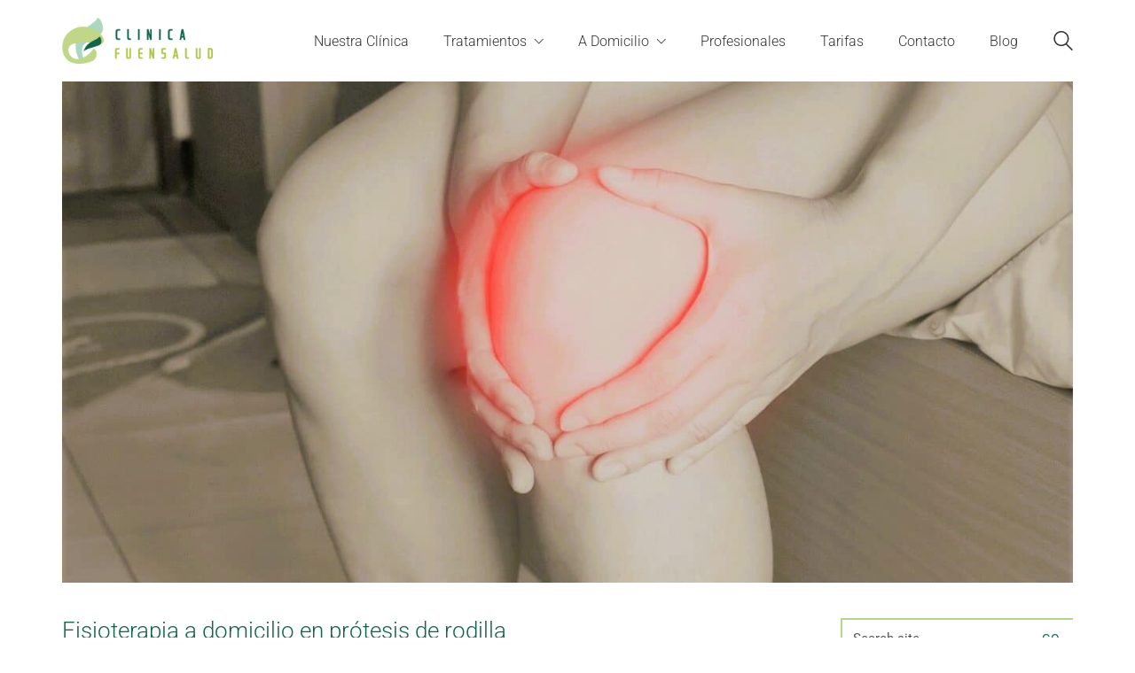

--- FILE ---
content_type: text/html; charset=UTF-8
request_url: https://www.clinicafuensalud.com/fisioterapia-a-domicilio-en-protesis-de-rodilla/
body_size: 57741
content:
<!DOCTYPE html>

<html class="no-js" lang="es">
<head><meta charset="UTF-8"><script>if(navigator.userAgent.match(/MSIE|Internet Explorer/i)||navigator.userAgent.match(/Trident\/7\..*?rv:11/i)){var href=document.location.href;if(!href.match(/[?&]nowprocket/)){if(href.indexOf("?")==-1){if(href.indexOf("#")==-1){document.location.href=href+"?nowprocket=1"}else{document.location.href=href.replace("#","?nowprocket=1#")}}else{if(href.indexOf("#")==-1){document.location.href=href+"&nowprocket=1"}else{document.location.href=href.replace("#","&nowprocket=1#")}}}}</script><script>class RocketLazyLoadScripts{constructor(){this.v="1.2.4",this.triggerEvents=["keydown","mousedown","mousemove","touchmove","touchstart","touchend","wheel"],this.userEventHandler=this._triggerListener.bind(this),this.touchStartHandler=this._onTouchStart.bind(this),this.touchMoveHandler=this._onTouchMove.bind(this),this.touchEndHandler=this._onTouchEnd.bind(this),this.clickHandler=this._onClick.bind(this),this.interceptedClicks=[],window.addEventListener("pageshow",t=>{this.persisted=t.persisted}),window.addEventListener("DOMContentLoaded",()=>{this._preconnect3rdParties()}),this.delayedScripts={normal:[],async:[],defer:[]},this.trash=[],this.allJQueries=[]}_addUserInteractionListener(t){if(document.hidden){t._triggerListener();return}this.triggerEvents.forEach(e=>window.addEventListener(e,t.userEventHandler,{passive:!0})),window.addEventListener("touchstart",t.touchStartHandler,{passive:!0}),window.addEventListener("mousedown",t.touchStartHandler),document.addEventListener("visibilitychange",t.userEventHandler)}_removeUserInteractionListener(){this.triggerEvents.forEach(t=>window.removeEventListener(t,this.userEventHandler,{passive:!0})),document.removeEventListener("visibilitychange",this.userEventHandler)}_onTouchStart(t){"HTML"!==t.target.tagName&&(window.addEventListener("touchend",this.touchEndHandler),window.addEventListener("mouseup",this.touchEndHandler),window.addEventListener("touchmove",this.touchMoveHandler,{passive:!0}),window.addEventListener("mousemove",this.touchMoveHandler),t.target.addEventListener("click",this.clickHandler),this._renameDOMAttribute(t.target,"onclick","rocket-onclick"),this._pendingClickStarted())}_onTouchMove(t){window.removeEventListener("touchend",this.touchEndHandler),window.removeEventListener("mouseup",this.touchEndHandler),window.removeEventListener("touchmove",this.touchMoveHandler,{passive:!0}),window.removeEventListener("mousemove",this.touchMoveHandler),t.target.removeEventListener("click",this.clickHandler),this._renameDOMAttribute(t.target,"rocket-onclick","onclick"),this._pendingClickFinished()}_onTouchEnd(){window.removeEventListener("touchend",this.touchEndHandler),window.removeEventListener("mouseup",this.touchEndHandler),window.removeEventListener("touchmove",this.touchMoveHandler,{passive:!0}),window.removeEventListener("mousemove",this.touchMoveHandler)}_onClick(t){t.target.removeEventListener("click",this.clickHandler),this._renameDOMAttribute(t.target,"rocket-onclick","onclick"),this.interceptedClicks.push(t),t.preventDefault(),t.stopPropagation(),t.stopImmediatePropagation(),this._pendingClickFinished()}_replayClicks(){window.removeEventListener("touchstart",this.touchStartHandler,{passive:!0}),window.removeEventListener("mousedown",this.touchStartHandler),this.interceptedClicks.forEach(t=>{t.target.dispatchEvent(new MouseEvent("click",{view:t.view,bubbles:!0,cancelable:!0}))})}_waitForPendingClicks(){return new Promise(t=>{this._isClickPending?this._pendingClickFinished=t:t()})}_pendingClickStarted(){this._isClickPending=!0}_pendingClickFinished(){this._isClickPending=!1}_renameDOMAttribute(t,e,r){t.hasAttribute&&t.hasAttribute(e)&&(event.target.setAttribute(r,event.target.getAttribute(e)),event.target.removeAttribute(e))}_triggerListener(){this._removeUserInteractionListener(this),"loading"===document.readyState?document.addEventListener("DOMContentLoaded",this._loadEverythingNow.bind(this)):this._loadEverythingNow()}_preconnect3rdParties(){let t=[];document.querySelectorAll("script[type=rocketlazyloadscript][data-rocket-src]").forEach(e=>{let r=e.getAttribute("data-rocket-src");if(r&&0!==r.indexOf("data:")){0===r.indexOf("//")&&(r=location.protocol+r);try{let i=new URL(r).origin;i!==location.origin&&t.push({src:i,crossOrigin:e.crossOrigin||"module"===e.getAttribute("data-rocket-type")})}catch(n){}}}),t=[...new Map(t.map(t=>[JSON.stringify(t),t])).values()],this._batchInjectResourceHints(t,"preconnect")}async _loadEverythingNow(){this.lastBreath=Date.now(),this._delayEventListeners(),this._delayJQueryReady(this),this._handleDocumentWrite(),this._registerAllDelayedScripts(),this._preloadAllScripts(),await this._loadScriptsFromList(this.delayedScripts.normal),await this._loadScriptsFromList(this.delayedScripts.defer),await this._loadScriptsFromList(this.delayedScripts.async);try{await this._triggerDOMContentLoaded(),await this._pendingWebpackRequests(this),await this._triggerWindowLoad()}catch(t){console.error(t)}window.dispatchEvent(new Event("rocket-allScriptsLoaded")),this._waitForPendingClicks().then(()=>{this._replayClicks()}),this._emptyTrash()}_registerAllDelayedScripts(){document.querySelectorAll("script[type=rocketlazyloadscript]").forEach(t=>{t.hasAttribute("data-rocket-src")?t.hasAttribute("async")&&!1!==t.async?this.delayedScripts.async.push(t):t.hasAttribute("defer")&&!1!==t.defer||"module"===t.getAttribute("data-rocket-type")?this.delayedScripts.defer.push(t):this.delayedScripts.normal.push(t):this.delayedScripts.normal.push(t)})}async _transformScript(t){if(await this._littleBreath(),!0===t.noModule&&"noModule"in HTMLScriptElement.prototype){t.setAttribute("data-rocket-status","skipped");return}return new Promise(navigator.userAgent.indexOf("Firefox/")>0||""===navigator.vendor?e=>{let r=document.createElement("script");[...t.attributes].forEach(t=>{let e=t.nodeName;"type"!==e&&("data-rocket-type"===e&&(e="type"),"data-rocket-src"===e&&(e="src"),r.setAttribute(e,t.nodeValue))}),t.text&&(r.text=t.text),r.hasAttribute("src")?(r.addEventListener("load",e),r.addEventListener("error",e)):(r.text=t.text,e());try{t.parentNode.replaceChild(r,t)}catch(i){e()}}:e=>{function r(){t.setAttribute("data-rocket-status","failed"),e()}try{let i=t.getAttribute("data-rocket-type"),n=t.getAttribute("data-rocket-src");i?(t.type=i,t.removeAttribute("data-rocket-type")):t.removeAttribute("type"),t.addEventListener("load",function r(){t.setAttribute("data-rocket-status","executed"),e()}),t.addEventListener("error",r),n?(t.removeAttribute("data-rocket-src"),t.src=n):t.src="data:text/javascript;base64,"+window.btoa(unescape(encodeURIComponent(t.text)))}catch(s){r()}})}async _loadScriptsFromList(t){let e=t.shift();return e&&e.isConnected?(await this._transformScript(e),this._loadScriptsFromList(t)):Promise.resolve()}_preloadAllScripts(){this._batchInjectResourceHints([...this.delayedScripts.normal,...this.delayedScripts.defer,...this.delayedScripts.async],"preload")}_batchInjectResourceHints(t,e){var r=document.createDocumentFragment();t.forEach(t=>{let i=t.getAttribute&&t.getAttribute("data-rocket-src")||t.src;if(i){let n=document.createElement("link");n.href=i,n.rel=e,"preconnect"!==e&&(n.as="script"),t.getAttribute&&"module"===t.getAttribute("data-rocket-type")&&(n.crossOrigin=!0),t.crossOrigin&&(n.crossOrigin=t.crossOrigin),t.integrity&&(n.integrity=t.integrity),r.appendChild(n),this.trash.push(n)}}),document.head.appendChild(r)}_delayEventListeners(){let t={};function e(e,r){!function e(r){!t[r]&&(t[r]={originalFunctions:{add:r.addEventListener,remove:r.removeEventListener},eventsToRewrite:[]},r.addEventListener=function(){arguments[0]=i(arguments[0]),t[r].originalFunctions.add.apply(r,arguments)},r.removeEventListener=function(){arguments[0]=i(arguments[0]),t[r].originalFunctions.remove.apply(r,arguments)});function i(e){return t[r].eventsToRewrite.indexOf(e)>=0?"rocket-"+e:e}}(e),t[e].eventsToRewrite.push(r)}function r(t,e){let r=t[e];Object.defineProperty(t,e,{get:()=>r||function(){},set(i){t["rocket"+e]=r=i}})}e(document,"DOMContentLoaded"),e(window,"DOMContentLoaded"),e(window,"load"),e(window,"pageshow"),e(document,"readystatechange"),r(document,"onreadystatechange"),r(window,"onload"),r(window,"onpageshow")}_delayJQueryReady(t){let e;function r(t){return t.split(" ").map(t=>"load"===t||0===t.indexOf("load.")?"rocket-jquery-load":t).join(" ")}function i(i){if(i&&i.fn&&!t.allJQueries.includes(i)){i.fn.ready=i.fn.init.prototype.ready=function(e){return t.domReadyFired?e.bind(document)(i):document.addEventListener("rocket-DOMContentLoaded",()=>e.bind(document)(i)),i([])};let n=i.fn.on;i.fn.on=i.fn.init.prototype.on=function(){return this[0]===window&&("string"==typeof arguments[0]||arguments[0]instanceof String?arguments[0]=r(arguments[0]):"object"==typeof arguments[0]&&Object.keys(arguments[0]).forEach(t=>{let e=arguments[0][t];delete arguments[0][t],arguments[0][r(t)]=e})),n.apply(this,arguments),this},t.allJQueries.push(i)}e=i}i(window.jQuery),Object.defineProperty(window,"jQuery",{get:()=>e,set(t){i(t)}})}async _pendingWebpackRequests(t){let e=document.querySelector("script[data-webpack]");async function r(){return new Promise(t=>{e.addEventListener("load",t),e.addEventListener("error",t)})}e&&(await r(),await t._requestAnimFrame(),await t._pendingWebpackRequests(t))}async _triggerDOMContentLoaded(){this.domReadyFired=!0,await this._littleBreath(),document.dispatchEvent(new Event("rocket-DOMContentLoaded")),await this._littleBreath(),window.dispatchEvent(new Event("rocket-DOMContentLoaded")),await this._littleBreath(),document.dispatchEvent(new Event("rocket-readystatechange")),await this._littleBreath(),document.rocketonreadystatechange&&document.rocketonreadystatechange()}async _triggerWindowLoad(){await this._littleBreath(),window.dispatchEvent(new Event("rocket-load")),await this._littleBreath(),window.rocketonload&&window.rocketonload(),await this._littleBreath(),this.allJQueries.forEach(t=>t(window).trigger("rocket-jquery-load")),await this._littleBreath();let t=new Event("rocket-pageshow");t.persisted=this.persisted,window.dispatchEvent(t),await this._littleBreath(),window.rocketonpageshow&&window.rocketonpageshow({persisted:this.persisted})}_handleDocumentWrite(){let t=new Map;document.write=document.writeln=function(e){let r=document.currentScript;r||console.error("WPRocket unable to document.write this: "+e);let i=document.createRange(),n=r.parentElement,s=t.get(r);void 0===s&&(s=r.nextSibling,t.set(r,s));let a=document.createDocumentFragment();i.setStart(a,0),a.appendChild(i.createContextualFragment(e)),n.insertBefore(a,s)}}async _littleBreath(){Date.now()-this.lastBreath>45&&(await this._requestAnimFrame(),this.lastBreath=Date.now())}async _requestAnimFrame(){return document.hidden?new Promise(t=>setTimeout(t)):new Promise(t=>requestAnimationFrame(t))}_emptyTrash(){this.trash.forEach(t=>t.remove())}static run(){let t=new RocketLazyLoadScripts;t._addUserInteractionListener(t)}}RocketLazyLoadScripts.run();</script>
    
    <meta name="viewport" content="width=device-width, initial-scale=1.0">

	
<link rel="preconnect" href="https://fonts.gstatic.com" crossorigin>
<link rel="preload" href="https://fonts.gstatic.com/s/roboto/v30/KFOlCnqEu92Fr1MmSU5fBBc4AMP6lQ.woff2" as="font" type="font/woff2" crossorigin>
<link rel="preload" href="https://fonts.gstatic.com/s/roboto/v30/KFOmCnqEu92Fr1Mu4mxKKTU1Kg.woff2" as="font" type="font/woff2" crossorigin>
<link rel="preload" href="https://fonts.gstatic.com/s/roboto/v30/KFOkCnqEu92Fr1Mu51xIIzIXKMny.woff2" as="font" type="font/woff2" crossorigin>
<meta name='robots' content='index, follow, max-image-preview:large, max-snippet:-1, max-video-preview:-1' />

<!-- Google Tag Manager for WordPress by gtm4wp.com -->
<script data-cfasync="false" data-pagespeed-no-defer>
	var gtm4wp_datalayer_name = "dataLayer";
	var dataLayer = dataLayer || [];
</script>
<!-- End Google Tag Manager for WordPress by gtm4wp.com -->
	<!-- This site is optimized with the Yoast SEO plugin v20.6 - https://yoast.com/wordpress/plugins/seo/ -->
	<title>Fisioterapia a domicilio en prótesis de rodilla - Clínica Fuensalud</title><link rel="preload" as="font" href="https://www.clinicafuensalud.com/wp-content/themes/kalium/assets/css/fonts/linea-iconfont/fonts/linea.woff" crossorigin><link rel="preload" as="font" href="https://www.clinicafuensalud.com/wp-content/themes/kalium/assets/css/fonts/flaticons-custom/flaticon.woff" crossorigin><link rel="preload" as="font" href="https://fonts.gstatic.com/s/roboto/v50/KFOKCnqEu92Fr1Mu53ZEC9_Vu3r1gIhOszmOClHrs6ljXfMMLoHQuAj-kw.woff2" crossorigin><link rel="preload" as="font" href="https://fonts.gstatic.com/s/roboto/v50/KFO7CnqEu92Fr1ME7kSn66aGLdTylUAMa3iUBGEe.woff2" crossorigin><link rel="preload" as="font" href="https://fonts.gstatic.com/s/roboto/v50/KFO7CnqEu92Fr1ME7kSn66aGLdTylUAMa3OUBGEe.woff2" crossorigin><link rel="preload" as="font" href="https://fonts.gstatic.com/s/roboto/v50/KFO7CnqEu92Fr1ME7kSn66aGLdTylUAMa3yUBA.woff2" crossorigin><link rel="preload" as="font" href="https://www.clinicafuensalud.com/wp-content/themes/kalium/assets/vendors/font-awesome/webfonts/fa-brands-400.woff2" crossorigin><link rel="preload" as="font" href="https://www.clinicafuensalud.com/wp-content/plugins/revslider/public/assets/fonts/revicons/revicons.woff?5510888" crossorigin><style id="wpr-usedcss">img.emoji{display:inline!important;border:none!important;box-shadow:none!important;height:1em!important;width:1em!important;margin:0 .07em!important;vertical-align:-.1em!important;background:0 0!important;padding:0!important}:where(.wp-block-button__link){box-shadow:none;text-decoration:none;border-radius:9999px;padding:calc(.667em + 2px) calc(1.333em + 2px)}:where(.wp-block-columns.has-background){padding:1.25em 2.375em}:where(.wp-block-post-comments input[type=submit]){border:none}:where(.wp-block-file__button){border-radius:2em;padding:.5em 1em}:where(.wp-block-file__button):is(a):active,:where(.wp-block-file__button):is(a):focus,:where(.wp-block-file__button):is(a):hover,:where(.wp-block-file__button):is(a):visited{box-shadow:none;color:#fff;opacity:.85;text-decoration:none}.wp-block-gallery:not(.has-nested-images){display:flex;flex-wrap:wrap;list-style-type:none;padding:0;margin:0}figure.wp-block-gallery.has-nested-images{align-items:normal}.wp-block-gallery.has-nested-images figure.wp-block-image:not(#individual-image){width:calc(50% - var(--wp--style--unstable-gallery-gap,16px)/ 2);margin:0}.wp-block-gallery.has-nested-images figure.wp-block-image{display:flex;flex-grow:1;justify-content:center;position:relative;flex-direction:column;max-width:100%;box-sizing:border-box}.wp-block-gallery.has-nested-images figure.wp-block-image>a,.wp-block-gallery.has-nested-images figure.wp-block-image>div{margin:0;flex-direction:column;flex-grow:1}.wp-block-gallery.has-nested-images figure.wp-block-image img{display:block;height:auto;max-width:100%!important;width:auto}.wp-block-gallery.has-nested-images:not(.is-cropped) figure.wp-block-image:not(#individual-image){margin-top:0;margin-bottom:auto}.wp-block-gallery.has-nested-images.is-cropped figure.wp-block-image:not(#individual-image){align-self:inherit}.wp-block-gallery.has-nested-images.is-cropped figure.wp-block-image:not(#individual-image)>a,.wp-block-gallery.has-nested-images.is-cropped figure.wp-block-image:not(#individual-image)>div:not(.components-drop-zone){display:flex}.wp-block-gallery.has-nested-images.is-cropped figure.wp-block-image:not(#individual-image) a,.wp-block-gallery.has-nested-images.is-cropped figure.wp-block-image:not(#individual-image) img{width:100%;flex:1 0 0%;height:100%;object-fit:cover}@media (min-width:600px){.wp-block-gallery.has-nested-images.columns-default figure.wp-block-image:not(#individual-image){width:calc(33.33% - var(--wp--style--unstable-gallery-gap,16px)*.66667)}.wp-block-gallery.has-nested-images.columns-default figure.wp-block-image:not(#individual-image):first-child:nth-last-child(2),.wp-block-gallery.has-nested-images.columns-default figure.wp-block-image:not(#individual-image):first-child:nth-last-child(2)~figure.wp-block-image:not(#individual-image){width:calc(50% - var(--wp--style--unstable-gallery-gap,16px)*.5)}.wp-block-gallery.has-nested-images.columns-default figure.wp-block-image:not(#individual-image):first-child:last-child{width:100%}}.wp-block-image img{height:auto;max-width:100%;vertical-align:bottom}.wp-block-image img{box-sizing:border-box}.wp-block-image :where(.has-border-color){border-style:solid}.wp-block-image :where([style*=border-top-color]){border-top-style:solid}.wp-block-image :where([style*=border-right-color]){border-right-style:solid}.wp-block-image :where([style*=border-bottom-color]){border-bottom-style:solid}.wp-block-image :where([style*=border-left-color]){border-left-style:solid}.wp-block-image :where([style*=border-width]){border-style:solid}.wp-block-image :where([style*=border-top-width]){border-top-style:solid}.wp-block-image :where([style*=border-right-width]){border-right-style:solid}.wp-block-image :where([style*=border-bottom-width]){border-bottom-style:solid}.wp-block-image :where([style*=border-left-width]){border-left-style:solid}.wp-block-image figure{margin:0}ul{box-sizing:border-box}:where(.wp-block-navigation .wp-block-navigation__submenu-container .wp-block-navigation-item a:not(.wp-element-button)),:where(.wp-block-navigation .wp-block-navigation__submenu-container .wp-block-navigation-submenu a:not(.wp-element-button)),:where(.wp-block-navigation.has-background .wp-block-navigation-item a:not(.wp-element-button)),:where(.wp-block-navigation.has-background .wp-block-navigation-submenu a:not(.wp-element-button)){padding:.5em 1em}:where(p.has-text-color:not(.has-link-color)) a{color:inherit}:where(.wp-block-search__button){border:1px solid #ccc;padding:.375em .625em}:where(.wp-block-search__button-inside .wp-block-search__inside-wrapper){padding:4px;border:1px solid #949494}:where(.wp-block-search__button-inside .wp-block-search__inside-wrapper) .wp-block-search__input{border-radius:0;border:none;padding:0 0 0 .25em}:where(.wp-block-search__button-inside .wp-block-search__inside-wrapper) .wp-block-search__input:focus{outline:0}:where(.wp-block-search__button-inside .wp-block-search__inside-wrapper) :where(.wp-block-search__button){padding:.125em .5em}:root{--wp--preset--font-size--normal:16px;--wp--preset--font-size--huge:42px}.screen-reader-text{border:0;clip:rect(1px,1px,1px,1px);clip-path:inset(50%);height:1px;margin:-1px;overflow:hidden;padding:0;position:absolute;width:1px;word-wrap:normal!important}.screen-reader-text:focus{background-color:#ddd;clip:auto!important;clip-path:none;color:#444;display:block;font-size:1em;height:auto;left:5px;line-height:normal;padding:15px 23px 14px;text-decoration:none;top:5px;width:auto;z-index:100000}html :where(.has-border-color){border-style:solid}html :where([style*=border-top-color]){border-top-style:solid}html :where([style*=border-right-color]){border-right-style:solid}html :where([style*=border-bottom-color]){border-bottom-style:solid}html :where([style*=border-left-color]){border-left-style:solid}html :where([style*=border-width]){border-style:solid}html :where([style*=border-top-width]){border-top-style:solid}html :where([style*=border-right-width]){border-right-style:solid}html :where([style*=border-bottom-width]){border-bottom-style:solid}html :where([style*=border-left-width]){border-left-style:solid}html :where(img[class*=wp-image-]){height:auto;max-width:100%}figure{margin:0 0 1em}body{--wp--preset--color--black:#000000;--wp--preset--color--cyan-bluish-gray:#abb8c3;--wp--preset--color--white:#ffffff;--wp--preset--color--pale-pink:#f78da7;--wp--preset--color--vivid-red:#cf2e2e;--wp--preset--color--luminous-vivid-orange:#ff6900;--wp--preset--color--luminous-vivid-amber:#fcb900;--wp--preset--color--light-green-cyan:#7bdcb5;--wp--preset--color--vivid-green-cyan:#00d084;--wp--preset--color--pale-cyan-blue:#8ed1fc;--wp--preset--color--vivid-cyan-blue:#0693e3;--wp--preset--color--vivid-purple:#9b51e0;--wp--preset--gradient--vivid-cyan-blue-to-vivid-purple:linear-gradient(135deg,rgba(6, 147, 227, 1) 0%,rgb(155, 81, 224) 100%);--wp--preset--gradient--light-green-cyan-to-vivid-green-cyan:linear-gradient(135deg,rgb(122, 220, 180) 0%,rgb(0, 208, 130) 100%);--wp--preset--gradient--luminous-vivid-amber-to-luminous-vivid-orange:linear-gradient(135deg,rgba(252, 185, 0, 1) 0%,rgba(255, 105, 0, 1) 100%);--wp--preset--gradient--luminous-vivid-orange-to-vivid-red:linear-gradient(135deg,rgba(255, 105, 0, 1) 0%,rgb(207, 46, 46) 100%);--wp--preset--gradient--very-light-gray-to-cyan-bluish-gray:linear-gradient(135deg,rgb(238, 238, 238) 0%,rgb(169, 184, 195) 100%);--wp--preset--gradient--cool-to-warm-spectrum:linear-gradient(135deg,rgb(74, 234, 220) 0%,rgb(151, 120, 209) 20%,rgb(207, 42, 186) 40%,rgb(238, 44, 130) 60%,rgb(251, 105, 98) 80%,rgb(254, 248, 76) 100%);--wp--preset--gradient--blush-light-purple:linear-gradient(135deg,rgb(255, 206, 236) 0%,rgb(152, 150, 240) 100%);--wp--preset--gradient--blush-bordeaux:linear-gradient(135deg,rgb(254, 205, 165) 0%,rgb(254, 45, 45) 50%,rgb(107, 0, 62) 100%);--wp--preset--gradient--luminous-dusk:linear-gradient(135deg,rgb(255, 203, 112) 0%,rgb(199, 81, 192) 50%,rgb(65, 88, 208) 100%);--wp--preset--gradient--pale-ocean:linear-gradient(135deg,rgb(255, 245, 203) 0%,rgb(182, 227, 212) 50%,rgb(51, 167, 181) 100%);--wp--preset--gradient--electric-grass:linear-gradient(135deg,rgb(202, 248, 128) 0%,rgb(113, 206, 126) 100%);--wp--preset--gradient--midnight:linear-gradient(135deg,rgb(2, 3, 129) 0%,rgb(40, 116, 252) 100%);--wp--preset--duotone--dark-grayscale:url('#wp-duotone-dark-grayscale');--wp--preset--duotone--grayscale:url('#wp-duotone-grayscale');--wp--preset--duotone--purple-yellow:url('#wp-duotone-purple-yellow');--wp--preset--duotone--blue-red:url('#wp-duotone-blue-red');--wp--preset--duotone--midnight:url('#wp-duotone-midnight');--wp--preset--duotone--magenta-yellow:url('#wp-duotone-magenta-yellow');--wp--preset--duotone--purple-green:url('#wp-duotone-purple-green');--wp--preset--duotone--blue-orange:url('#wp-duotone-blue-orange');--wp--preset--font-size--small:13px;--wp--preset--font-size--medium:20px;--wp--preset--font-size--large:36px;--wp--preset--font-size--x-large:42px;--wp--preset--spacing--20:0.44rem;--wp--preset--spacing--30:0.67rem;--wp--preset--spacing--40:1rem;--wp--preset--spacing--50:1.5rem;--wp--preset--spacing--60:2.25rem;--wp--preset--spacing--70:3.38rem;--wp--preset--spacing--80:5.06rem}:where(.is-layout-flex){gap:.5em}body .is-layout-flex{display:flex}body .is-layout-flex{flex-wrap:wrap;align-items:center}body .is-layout-flex>*{margin:0}:where(.wp-block-columns.is-layout-flex){gap:2em}.wpcf7 .screen-reader-response{position:absolute;overflow:hidden;clip:rect(1px,1px,1px,1px);clip-path:inset(50%);height:1px;width:1px;margin:-1px;padding:0;border:0;word-wrap:normal!important}.wpcf7 form .wpcf7-response-output{margin:2em .5em 1em;padding:.2em 1em;border:2px solid #00a0d2}.wpcf7 form.init .wpcf7-response-output,.wpcf7 form.resetting .wpcf7-response-output,.wpcf7 form.submitting .wpcf7-response-output{display:none}.wpcf7 form.sent .wpcf7-response-output{border-color:#46b450}.wpcf7 form.aborted .wpcf7-response-output,.wpcf7 form.failed .wpcf7-response-output{border-color:#dc3232}.wpcf7 form.spam .wpcf7-response-output{border-color:#f56e28}.wpcf7 form.invalid .wpcf7-response-output,.wpcf7 form.payment-required .wpcf7-response-output,.wpcf7 form.unaccepted .wpcf7-response-output{border-color:#ffb900}.wpcf7-form-control-wrap{position:relative}.wpcf7-not-valid-tip{color:#dc3232;font-size:1em;font-weight:400;display:block}.use-floating-validation-tip .wpcf7-not-valid-tip{position:relative;top:-2ex;left:1em;z-index:100;border:1px solid #dc3232;background:#fff;padding:.2em .8em;width:24em}.wpcf7-spinner{visibility:hidden;display:inline-block;background-color:#23282d;opacity:.75;width:24px;height:24px;border:none;border-radius:100%;padding:0;margin:0 24px;position:relative}form.submitting .wpcf7-spinner{visibility:visible}.wpcf7-spinner::before{content:'';position:absolute;background-color:#fbfbfc;top:4px;left:4px;width:6px;height:6px;border:none;border-radius:100%;transform-origin:8px 8px;animation-name:spin;animation-duration:1s;animation-timing-function:linear;animation-iteration-count:infinite}@media (prefers-reduced-motion:reduce){.wpcf7-spinner::before{animation-name:blink;animation-duration:2s}}@keyframes spin{from{transform:rotate(0)}to{transform:rotate(360deg)}}@keyframes blink{from{opacity:0}50%{opacity:1}to{opacity:0}}.wpcf7 input[type=file]{cursor:pointer}.wpcf7 input[type=file]:disabled{cursor:default}.wpcf7 .wpcf7-submit:disabled{cursor:not-allowed}.wpcf7 input[type=email],.wpcf7 input[type=tel],.wpcf7 input[type=url]{direction:ltr}#cookie-law-info-bar{font-size:15px;margin:0 auto;padding:12px 10px;position:absolute;text-align:center;box-sizing:border-box;width:100%;z-index:9999;display:none;left:0;font-weight:300;box-shadow:0 -1px 10px 0 rgba(172,171,171,.3)}#cookie-law-info-again{font-size:10pt;margin:0;padding:5px 10px;text-align:center;z-index:9999;cursor:pointer;box-shadow:#161616 2px 2px 5px 2px}#cookie-law-info-bar span{vertical-align:middle}.cli-plugin-button,.cli-plugin-button:visited{display:inline-block;padding:9px 12px;color:#fff;text-decoration:none;position:relative;cursor:pointer;margin-left:5px;text-decoration:none}.cli-plugin-main-link{margin-left:0;font-weight:550;text-decoration:underline}.cli-plugin-button:hover{background-color:#111;color:#fff;text-decoration:none}.cli-plugin-button,.cli-plugin-button:visited,.medium.cli-plugin-button,.medium.cli-plugin-button:visited{font-size:13px;font-weight:400;line-height:1}.cli-plugin-button{margin-top:5px}.cli-bar-popup{-moz-background-clip:padding;-webkit-background-clip:padding;background-clip:padding-box;-webkit-border-radius:30px;-moz-border-radius:30px;border-radius:30px;padding:20px}.cli-plugin-main-link.cli-plugin-button{text-decoration:none}.cli-plugin-main-link.cli-plugin-button{margin-left:5px}.cli-modal-backdrop{position:fixed;top:0;right:0;bottom:0;left:0;z-index:1040;background-color:#000;display:none}.cli-modal-backdrop.cli-show{opacity:.5;display:block}.cli-modal.cli-show{display:block}.cli-modal .cli-modal-dialog{position:relative;width:auto;margin:.5rem;pointer-events:none;font-family:-apple-system,BlinkMacSystemFont,"Segoe UI",Roboto,"Helvetica Neue",Arial,sans-serif,"Apple Color Emoji","Segoe UI Emoji","Segoe UI Symbol";font-size:1rem;font-weight:400;line-height:1.5;color:#212529;text-align:left;display:-ms-flexbox;display:flex;-ms-flex-align:center;align-items:center;min-height:calc(100% - (.5rem * 2))}@media (min-width:992px){.cli-modal .cli-modal-dialog{max-width:900px}}.cli-modal-content{position:relative;display:-ms-flexbox;display:flex;-ms-flex-direction:column;flex-direction:column;width:100%;pointer-events:auto;background-color:#fff;background-clip:padding-box;border-radius:.3rem;outline:0}.cli-modal .cli-modal-close{position:absolute;right:10px;top:10px;z-index:1;padding:0;background-color:transparent!important;border:0;-webkit-appearance:none;font-size:1.5rem;font-weight:700;line-height:1;color:#000;text-shadow:0 1px 0 #fff}.cli-switch{display:inline-block;position:relative;min-height:1px;padding-left:70px;font-size:14px}.cli-switch .cli-slider{background-color:#e3e1e8;height:24px;width:50px;bottom:0;cursor:pointer;left:0;position:absolute;right:0;top:0;transition:.4s}.cli-switch .cli-slider:before{background-color:#fff;bottom:2px;content:"";height:20px;left:2px;position:absolute;transition:.4s;width:20px}.cli-switch input:checked+.cli-slider{background-color:#00acad}.cli-switch input:checked+.cli-slider:before{transform:translateX(26px)}.cli-switch .cli-slider{border-radius:34px}.cli-fade{transition:opacity .15s linear}.cli-tab-content{width:100%;padding:30px}.cli-container-fluid{padding-right:15px;padding-left:15px;margin-right:auto;margin-left:auto}.cli-row{display:-ms-flexbox;display:flex;-ms-flex-wrap:wrap;flex-wrap:wrap;margin-right:-15px;margin-left:-15px}.cli-align-items-stretch{-ms-flex-align:stretch!important;align-items:stretch!important}.cli-px-0{padding-left:0;padding-right:0}.cli-btn{cursor:pointer;font-size:14px;display:inline-block;font-weight:400;text-align:center;white-space:nowrap;vertical-align:middle;-webkit-user-select:none;-moz-user-select:none;-ms-user-select:none;user-select:none;border:1px solid transparent;padding:.5rem 1.25rem;line-height:1;border-radius:.25rem;transition:all .15s ease-in-out}.cli-btn:hover{opacity:.8}.cli-btn:focus{outline:0}.cli-modal-backdrop.cli-show{opacity:.8}.cli-modal-open{overflow:hidden}.cli-barmodal-open{overflow:hidden}.cli-modal-open .cli-modal{overflow-x:hidden;overflow-y:auto}.cli-modal.cli-fade .cli-modal-dialog{transition:-webkit-transform .3s ease-out;transition:transform .3s ease-out;transition:transform .3s ease-out,-webkit-transform .3s ease-out;-webkit-transform:translate(0,-25%);transform:translate(0,-25%)}.cli-modal.cli-show .cli-modal-dialog{-webkit-transform:translate(0,0);transform:translate(0,0)}.cli-modal-backdrop{position:fixed;top:0;right:0;bottom:0;left:0;z-index:1040;background-color:#000;-webkit-transform:scale(0);transform:scale(0);transition:opacity ease-in-out .5s}.cli-modal-backdrop.cli-fade{opacity:0}.cli-modal-backdrop.cli-show{opacity:.5;-webkit-transform:scale(1);transform:scale(1)}.cli-modal{position:fixed;top:0;right:0;bottom:0;left:0;z-index:99999;transform:scale(0);overflow:hidden;outline:0;display:none}.cli-modal a{text-decoration:none}.cli-modal .cli-modal-dialog{position:relative;width:auto;margin:.5rem;pointer-events:none;font-family:inherit;font-size:1rem;font-weight:400;line-height:1.5;color:#212529;text-align:left;display:-ms-flexbox;display:flex;-ms-flex-align:center;align-items:center;min-height:calc(100% - (.5rem * 2))}@media (min-width:576px){.cli-modal .cli-modal-dialog{max-width:500px;margin:1.75rem auto;min-height:calc(100% - (1.75rem * 2))}}.cli-modal-content{position:relative;display:-ms-flexbox;display:flex;-ms-flex-direction:column;flex-direction:column;width:100%;pointer-events:auto;background-color:#fff;background-clip:padding-box;border-radius:.2rem;box-sizing:border-box;outline:0}.cli-modal .row{margin:0 -15px}.cli-modal .cli-modal-close:focus{outline:0}.cli-switch{display:inline-block;position:relative;min-height:1px;padding-left:38px;font-size:14px}.cli-switch input[type=checkbox]{display:none}.cli-switch .cli-slider{background-color:#e3e1e8;height:20px;width:38px;bottom:0;cursor:pointer;left:0;position:absolute;right:0;top:0;transition:.4s}.cli-switch .cli-slider:before{background-color:#fff;bottom:2px;content:"";height:15px;left:3px;position:absolute;transition:.4s;width:15px}.cli-switch input:checked+.cli-slider{background-color:#61a229}.cli-switch input:checked+.cli-slider:before{transform:translateX(18px)}.cli-switch .cli-slider{border-radius:34px;font-size:0}.cli-switch .cli-slider:before{border-radius:50%}.cli-tab-content{background:#fff}.cli-tab-content{width:100%;padding:5px 30px 5px 5px;box-sizing:border-box}@media (max-width:767px){.cli-tab-content{padding:30px 10px}}.cli-tab-content p{color:#343438;font-size:14px;margin-top:0}.cli-tab-content h4{font-size:20px;margin-bottom:1.5rem;margin-top:0;font-family:inherit;font-weight:500;line-height:1.2;color:inherit}#cookie-law-info-bar .cli-tab-content{background:0 0}#cookie-law-info-bar .cli-nav-link,#cookie-law-info-bar .cli-switch .cli-slider:after,#cookie-law-info-bar .cli-tab-container p,#cookie-law-info-bar span.cli-necessary-caption{color:inherit}#cookie-law-info-bar .cli-tab-header a:before{border-right:1px solid currentColor;border-bottom:1px solid currentColor}#cookie-law-info-bar .cli-row{margin-top:20px}#cookie-law-info-bar .cli-tab-content h4{margin-bottom:.5rem}#cookie-law-info-bar .cli-tab-container{display:none;text-align:left}.cli-tab-footer .cli-btn{background-color:#00acad;padding:10px 15px;text-decoration:none}.cli-tab-footer .wt-cli-privacy-accept-btn{background-color:#61a229;color:#fff;border-radius:0}.cli-tab-footer{width:100%;text-align:right;padding:20px 0}.cli-col-12{width:100%}.cli-tab-header{display:flex;justify-content:space-between}.cli-tab-header a:before{width:10px;height:2px;left:0;top:calc(50% - 1px)}.cli-tab-header a:after{width:2px;height:10px;left:4px;top:calc(50% - 5px);-webkit-transform:none;transform:none}.cli-tab-header a:before{width:7px;height:7px;border-right:1px solid #4a6e78;border-bottom:1px solid #4a6e78;content:" ";transform:rotate(-45deg);-webkit-transition:.2s ease-in-out;-moz-transition:.2s ease-in-out;transition:all .2s ease-in-out;margin-right:10px}.cli-tab-header a.cli-nav-link{position:relative;display:flex;align-items:center;font-size:14px;color:#000;text-transform:capitalize}.cli-tab-header.cli-tab-active .cli-nav-link:before{transform:rotate(45deg);-webkit-transition:.2s ease-in-out;-moz-transition:.2s ease-in-out;transition:all .2s ease-in-out}.cli-tab-header{border-radius:5px;padding:12px 15px;cursor:pointer;transition:background-color .2s ease-out .3s,color .2s ease-out 0s;background-color:#f2f2f2}.cli-modal .cli-modal-close{position:absolute;right:0;top:0;z-index:1;-webkit-appearance:none;width:40px;height:40px;padding:0;border-radius:50%;padding:10px;background:0 0;border:none;min-width:40px}.cli-tab-container h1,.cli-tab-container h4{font-family:inherit;font-size:16px;margin-bottom:15px;margin:10px 0}#cliSettingsPopup .cli-tab-section-container{padding-top:12px}.cli-privacy-content-text,.cli-tab-container p{font-size:14px;line-height:1.4;margin-top:0;padding:0;color:#000}.cli-tab-content{display:none}.cli-tab-section .cli-tab-content{padding:10px 20px 5px}.cli-tab-section{margin-top:5px}.cli-switch .cli-slider:after{content:attr(data-cli-disable);position:absolute;right:50px;color:#000;font-size:12px;text-align:right;min-width:80px}.cli-switch input:checked+.cli-slider:after{content:attr(data-cli-enable)}.cli-privacy-overview:not(.cli-collapsed) .cli-privacy-content{max-height:60px;transition:max-height .15s ease-out;overflow:hidden}a.cli-privacy-readmore{font-size:12px;margin-top:12px;display:inline-block;padding-bottom:0;cursor:pointer;color:#000;text-decoration:underline}.cli-modal-footer{position:relative}a.cli-privacy-readmore:before{content:attr(data-readmore-text)}.cli-collapsed a.cli-privacy-readmore:before{content:attr(data-readless-text)}.cli-collapsed .cli-privacy-content{transition:max-height .25s ease-in}.cli-privacy-content p{margin-bottom:0}.cli-modal-close svg{fill:#000}span.cli-necessary-caption{color:#000;font-size:12px}#cookie-law-info-bar .cli-privacy-overview{display:none}.cli-tab-container .cli-row{max-height:500px;overflow-y:auto}.cli-modal.cli-blowup.cli-out{z-index:-1}.cli-modal.cli-blowup{z-index:999999;transform:scale(1)}.cli-modal.cli-blowup .cli-modal-dialog{animation:.5s cubic-bezier(.165,.84,.44,1) forwards blowUpModal}.cli-modal.cli-blowup.cli-out .cli-modal-dialog{animation:.5s cubic-bezier(.165,.84,.44,1) forwards blowUpModalTwo}@keyframes blowUpModal{0%{transform:scale(0)}100%{transform:scale(1)}}@keyframes blowUpModalTwo{0%{transform:scale(1);opacity:1}50%{transform:scale(.5);opacity:0}100%{transform:scale(0);opacity:0}}.cli_settings_button{cursor:pointer}.wt-cli-sr-only{display:none;font-size:16px}a.wt-cli-element.cli_cookie_close_button{text-decoration:none;color:#333;font-size:22px;line-height:22px;cursor:pointer;position:absolute;right:10px;top:5px}.cli-bar-container{float:none;margin:0 auto;display:-webkit-box;display:-moz-box;display:-ms-flexbox;display:-webkit-flex;display:flex;justify-content:space-between;-webkit-box-align:center;-moz-box-align:center;-ms-flex-align:center;-webkit-align-items:center;align-items:center}.cli-bar-btn_container{margin-left:20px;display:-webkit-box;display:-moz-box;display:-ms-flexbox;display:-webkit-flex;display:flex;-webkit-box-align:center;-moz-box-align:center;-ms-flex-align:center;-webkit-align-items:center;align-items:center;flex-wrap:nowrap}.cli-style-v2 a{cursor:pointer}.cli-bar-btn_container a{white-space:nowrap}.cli-style-v2 .cli-plugin-main-link{font-weight:inherit}.cli-style-v2{font-size:11pt;line-height:18px;font-weight:400}#cookie-law-info-bar[data-cli-type=popup] .cli-bar-container,#cookie-law-info-bar[data-cli-type=widget] .cli-bar-container{display:block}.cli-style-v2 .cli-bar-message{width:70%;text-align:left}#cookie-law-info-bar[data-cli-type=popup] .cli-bar-message,#cookie-law-info-bar[data-cli-type=widget] .cli-bar-message{width:100%}#cookie-law-info-bar[data-cli-type=widget] .cli-style-v2 .cli-bar-btn_container{margin-top:8px;margin-left:0;flex-wrap:wrap}#cookie-law-info-bar[data-cli-type=popup] .cli-style-v2 .cli-bar-btn_container{margin-top:8px;margin-left:0}.cli-style-v2 .cli-bar-btn_container .cli-plugin-main-link,.cli-style-v2 .cli-bar-btn_container .cli_action_button,.cli-style-v2 .cli-bar-btn_container .cli_settings_button{margin-left:5px}#cookie-law-info-bar[data-cli-style=cli-style-v2]{padding:14px 25px}#cookie-law-info-bar[data-cli-style=cli-style-v2][data-cli-type=widget]{padding:32px 30px}#cookie-law-info-bar[data-cli-style=cli-style-v2][data-cli-type=popup]{padding:32px 45px}.cli-style-v2 .cli-plugin-main-link:not(.cli-plugin-button),.cli-style-v2 .cli_action_button:not(.cli-plugin-button),.cli-style-v2 .cli_settings_button:not(.cli-plugin-button){text-decoration:underline}.cli-style-v2 .cli-bar-btn_container .cli-plugin-button{margin-top:5px;margin-bottom:5px}.wt-cli-necessary-checkbox{display:none!important}@media (max-width:985px){.cli-style-v2 .cli-bar-message{width:100%}.cli-style-v2.cli-bar-container{justify-content:left;flex-wrap:wrap}.cli-style-v2 .cli-bar-btn_container{margin-left:0;margin-top:10px}#cookie-law-info-bar[data-cli-style=cli-style-v2],#cookie-law-info-bar[data-cli-style=cli-style-v2][data-cli-type=popup],#cookie-law-info-bar[data-cli-style=cli-style-v2][data-cli-type=widget]{padding:25px}}.wt-cli-privacy-overview-actions{padding-bottom:0}@media only screen and (max-width:479px) and (min-width:320px){.cli-style-v2 .cli-bar-btn_container{flex-wrap:wrap}}.wt-cli-cookie-description{font-size:14px;line-height:1.4;margin-top:0;padding:0;color:#000}.container strong{font-weight:900}p{line-height:1.7}.main-header.menu-type-standard-menu .standard-menu-container div.menu>ul>li+li,.main-header.menu-type-standard-menu .standard-menu-container ul.menu>li+li{margin-left:15px}.main-header.menu-type-standard-menu .standard-menu-container.menu-skin-dark div.menu>ul>li>a:after,.main-header.menu-type-standard-menu .standard-menu-container.menu-skin-dark ul.menu>li>a:after{display:none}.main-header.menu-type-standard-menu .standard-menu-container.menu-skin-dark div.menu>ul>li>a span,.main-header.menu-type-standard-menu .standard-menu-container.menu-skin-dark ul.menu>li>a span{padding:6px 10px}.main-header.menu-type-standard-menu .standard-menu-container.menu-skin-dark div.menu>ul>li>a:hover span,.main-header.menu-type-standard-menu .standard-menu-container.menu-skin-dark ul.menu>li>a:hover span{background:#b3d88c;-webkit-border-radius:2px;-moz-border-radius:2px;border-radius:2px}.sub-menu a span{background:0 0!important}li.current-menu-item a span{background:#b3d88c;-webkit-border-radius:2px;-moz-border-radius:2px;border-radius:2px}.main-header.menu-type-standard-menu .standard-menu-container ul.menu ul{-webkit-border-radius:2px;-moz-border-radius:2px;border-radius:2px}.footer-bottom{background:#444}.site-footer .footer-bottom-content .copyrights p{color:#fff!important}.site-footer hr{display:none}body .site-footer .social-networks.rounded li a{background-color:#00674e}.site-footer .social-networks.rounded li a i{color:#eee!important}.footer-bottom{background:0 0;padding-bottom:25px}.footer-bottom .container{background:#52836f;-webkit-border-radius:3px;-moz-border-radius:3px;border-radius:3px;padding:0 20px}.site-footer.footer-bottom-horizontal .footer-bottom-content{padding:15px 0}.site-footer .social-networks.rounded li a{width:30px;height:30px;margin-bottom:0}.site-footer .footer-widgets .widget .textwidget,.site-footer .footer-widgets .widget p{line-height:1.5}.site-footer .footer-widgets .widget li{padding:4px 0}.site-footer .footer-widgets{margin-bottom:0}.site-footer.site-footer-inverted .footer-widgets .widget a,.site-footer.site-footer-inverted .footer-widgets .widget div,.site-footer.site-footer-inverted .footer-widgets .widget p{color:#ccc}.site-footer.site-footer-inverted .footer-widgets .widget h1,.site-footer.site-footer-inverted .footer-widgets .widget h2,.site-footer.site-footer-inverted .footer-widgets .widget h3{color:#fff!important}.widget.widget_search .search-bar input[name="s"]{background:#f7f7f7}.wpb_revslider_element{margin-bottom:0}.labeled-input-row input,.labeled-input-row label,.labeled-textarea-row label{border-bottom:none}.labeled-textarea-row textarea{background:0 0}html input:-webkit-autofill{-webkit-box-shadow:0 0 0 1000px #eee inset;-moz-box-shadow:0 0 0 1000px #eee inset;box-shadow:0 0 0 1000px #eee inset}.widget-area--skin-background-fill>.widget{border-left:2px solid #b3d88c;border-top:2px solid #b3d88c;background:0 0}.widget.widget_search .search-bar input[name="s"]{background:#fff}.single-post .comment-form>p,p.labeled-textarea-row.comment-form-comment{background:#eee;padding:5px 15px}.comment-form-comment{margin-top:20px}.single-post .comment-form>p.form-submit{padding:0;background:0 0;margin-top:0}.single-post .comment-form>p.labeled-input-row{border-right:18px solid #fff}.labeled-input-row label,.labeled-textarea-row label{color:#333!important}.post-navigation a i,.post-navigation a strong{color:#333}.single-post .comment-form{margin:0}.labeled-textarea-row textarea{line-height:1.5;color:#222}.product-filter{text-align:center;margin-top:40px}.no-bottom-margin{margin-bottom:40px!important}footer.site-footer{background-color:#00674e!important}.footer--widgets .widget.widget_text .textwidget a:hover{color:#fff}.site-footer .footer-bottom a.enlace{color:#fff;font-weight:700}.site-footer .footer-bottom a.enlace:hover{font-weight:700;color:#fff}body.single-post p.comment-form-cookies-consent label{padding-left:10px;font-size:13px;white-space:normal;line-height:1.1;padding-bottom:10px}.header-logo.logo-image h1{display:none}body .main-header.menu-type-standard-menu .standard-menu-container div.menu>ul>li+li,body .main-header.menu-type-standard-menu .standard-menu-container ul.menu>li+li{margin-left:15px}html{font-family:sans-serif;-ms-text-size-adjust:100%;-webkit-text-size-adjust:100%;font-size:10px;-webkit-tap-highlight-color:transparent}body{margin:0;font-family:-apple-system,BlinkMacSystemFont,"Segoe UI",Roboto,Oxygen-Sans,Ubuntu,Cantarell,"Helvetica Neue",sans-serif;font-size:15px;line-height:1.33333333;color:#333;background-color:#fff}article,aside,details,figure,footer,header,main,menu,nav,section,summary{display:block}audio,canvas,progress,video{display:inline-block;vertical-align:baseline}audio:not([controls]){display:none;height:0}[hidden],template{display:none}a{background-color:transparent;color:#00b19e;text-decoration:none}a:active,a:hover{outline:0}strong{font-weight:700}h1{margin:.67em 0}mark{background:#ff0;color:#000}img{border:0;vertical-align:middle}svg:not(:root){overflow:hidden}figure{margin:0}hr{box-sizing:content-box;height:0;margin-top:19px;margin-bottom:19px;border:0;border-top:1px solid #eee}button,input,optgroup,select,textarea{color:inherit;font:inherit;margin:0}button{overflow:visible}button,select{text-transform:none}button,html input[type=button],input[type=reset],input[type=submit]{-webkit-appearance:button;cursor:pointer}button[disabled],html input[disabled]{cursor:default}button::-moz-focus-inner,input::-moz-focus-inner{border:0;padding:0}input[type=checkbox],input[type=radio]{box-sizing:border-box;padding:0}input[type=number]::-webkit-inner-spin-button,input[type=number]::-webkit-outer-spin-button{height:auto}input[type=search]{box-sizing:border-box;-webkit-appearance:none;appearance:none}input[type=search]::-webkit-search-cancel-button,input[type=search]::-webkit-search-decoration{-webkit-appearance:none}fieldset{min-width:0;margin:0;border:0}legend{display:block;width:100%;margin-bottom:19px;font-size:22.5px;line-height:inherit;color:#333;border:0;border-bottom:1px solid #e5e5e5}textarea{overflow:auto}optgroup{font-weight:700}table{border-collapse:collapse;border-spacing:0;background-color:transparent}fieldset,legend,td{padding:0}*,:after,:before{box-sizing:border-box}button,input,select,textarea{font-family:inherit;font-size:inherit;line-height:inherit}a:focus,a:hover{color:#00655a;text-decoration:underline}a:focus{outline:-webkit-focus-ring-color auto 5px;outline-offset:-2px}[role=button]{cursor:pointer}.h1,.h3,h1,h2,h3,h4{font-family:inherit;font-weight:500;line-height:1.1;color:inherit}.h1 small,.h3 small,h1 small,h2 small,h3 small,h4 small{font-weight:400;line-height:1;color:#777}.h1,.h3,h1,h2,h3{margin-top:19px;margin-bottom:9.5px}.h1 small,.h3 small,h1 small,h2 small,h3 small{font-size:65%}h4{margin-top:9.5px;margin-bottom:9.5px}h4 small{font-size:75%}.h1,h1{font-size:39px}h2{font-size:32px}.h3,h3{font-size:26px}h4{font-size:19px}p{margin:0 0 9.5px}small{font-size:86%}mark{padding:.2em;background-color:#f5d16f}ul{margin-top:0;margin-bottom:9.5px}.alert>p,.alert>ul,ul ul{margin-bottom:0}.container{padding-right:15px;padding-left:15px;margin-right:auto;margin-left:auto}.row{margin-right:-15px;margin-left:-15px}table col[class*=col-]{position:static;display:table-column;float:none}table td[class*=col-]{position:static;display:table-cell;float:none}caption{padding-top:8px;padding-bottom:8px;color:#777;text-align:left}.table{width:100%;max-width:100%;margin-bottom:19px}.table>tbody>tr>td{padding:8px;line-height:1.33333333;vertical-align:top;border-top:1px solid #ddd}.table>tbody+tbody{border-top:2px solid #ddd}.table .table{background-color:#fff}.table>tbody>tr.active>td,.table>tbody>tr>td.active{background-color:#f5f5f5}.table>tbody>tr.success>td,.table>tbody>tr>td.success{background-color:#b5e07b}.table>tbody>tr.info>td,.table>tbody>tr>td.info{background-color:#74d6f6}.table>tbody>tr.warning>td,.table>tbody>tr>td.warning{background-color:#f5d16f}label{display:inline-block;max-width:100%;margin-bottom:5px;font-weight:700}input[type=checkbox],input[type=radio]{margin:4px 0 0;line-height:normal}fieldset[disabled] input[type=checkbox],fieldset[disabled] input[type=radio],input[type=checkbox].disabled,input[type=checkbox][disabled],input[type=radio].disabled,input[type=radio][disabled]{cursor:not-allowed}input[type=file]{display:block}select[multiple],select[size],textarea.form-control{height:auto}input[type=checkbox]:focus,input[type=file]:focus,input[type=radio]:focus{outline:-webkit-focus-ring-color auto 5px;outline-offset:-2px}.form-control,output{display:block;font-size:15px;line-height:1.33333333;color:#555}output{padding-top:7px}.form-control{width:100%;height:33px;padding:6px 12px;background-color:#fff;background-image:none;border:1px solid #ccc;border-radius:2px;box-shadow:inset 0 1px 1px rgba(0,0,0,.075);transition:border-color ease-in-out .15s,box-shadow ease-in-out .15s}.form-control:focus{border-color:#66afe9;outline:0;box-shadow:inset 0 1px 1px rgba(0,0,0,.075),0 0 8px rgba(102,175,233,.6)}.form-control::-moz-placeholder{color:#999;opacity:1}.form-control:-ms-input-placeholder{color:#999}.form-control::-webkit-input-placeholder{color:#999}.form-control::-ms-expand{background-color:transparent;border:0}.form-control[disabled],.form-control[readonly],fieldset[disabled] .form-control{background-color:#eee;opacity:1}.checkbox.disabled label,.form-control[disabled],.radio.disabled label,fieldset[disabled] .checkbox label,fieldset[disabled] .form-control,fieldset[disabled] .radio label{cursor:not-allowed}@media screen and (-webkit-min-device-pixel-ratio:0){input[type=date].form-control,input[type=time].form-control{line-height:33px}}.checkbox,.radio{position:relative;display:block;margin-top:10px;margin-bottom:10px}.checkbox label,.radio label{padding-left:20px;margin-bottom:0;font-weight:400;cursor:pointer}.checkbox label,.radio label{min-height:19px}.checkbox input[type=checkbox],.radio input[type=radio]{position:absolute;margin-left:-20px}.checkbox+.checkbox,.radio+.radio{margin-top:-5px}.dropdown{position:relative}.dropdown-menu{position:absolute;top:100%;left:0;z-index:1000;display:none;float:left;min-width:160px;padding:5px 0;margin:2px 0 0;font-size:15px;text-align:left;list-style:none;background-color:#fff;background-clip:padding-box;border:1px solid #ccc;border:1px solid rgba(0,0,0,.15);border-radius:2px;box-shadow:0 6px 12px rgba(0,0,0,.175)}.dropdown-menu>li>a{display:block;padding:3px 20px;clear:both;font-weight:400;line-height:1.33333333;color:#333;white-space:nowrap}.dropdown-menu>li>a:focus,.dropdown-menu>li>a:hover{color:#262626;text-decoration:none;background-color:#f5f5f5}.dropdown-menu>.active>a,.dropdown-menu>.active>a:focus,.dropdown-menu>.active>a:hover{color:#fff;text-decoration:none;background-color:#00b19e;outline:0}.dropdown-menu>.disabled>a,.dropdown-menu>.disabled>a:focus,.dropdown-menu>.disabled>a:hover{color:#777}.dropdown-menu>.disabled>a:focus,.dropdown-menu>.disabled>a:hover{text-decoration:none;cursor:not-allowed;background-color:transparent;background-image:none}.open>.dropdown-menu{display:block}.open>a{outline:0}.dropdown-backdrop{position:fixed;top:0;right:0;bottom:0;left:0;z-index:990}.alert{padding:15px;margin-bottom:19px;border:1px solid transparent;border-radius:2px}.alert h4{margin-top:0;color:inherit}.alert>p+p{margin-top:5px}.close{float:right;font-size:22.5px;font-weight:700;line-height:1;color:#000;text-shadow:0 1px 0 #fff;opacity:.2}.close:focus,.close:hover{color:#000;text-decoration:none;cursor:pointer;opacity:.5}button.close{padding:0;cursor:pointer;background:0 0;border:0;-webkit-appearance:none;-moz-appearance:none;appearance:none}.tooltip{position:absolute;z-index:1070;display:block;font-family:-apple-system,BlinkMacSystemFont,"Segoe UI",Roboto,Oxygen-Sans,Ubuntu,Cantarell,"Helvetica Neue",sans-serif;font-style:normal;font-weight:400;line-height:1.33333333;line-break:auto;text-align:left;text-align:start;text-decoration:none;text-shadow:none;text-transform:none;letter-spacing:normal;word-break:normal;word-spacing:normal;word-wrap:normal;white-space:normal;font-size:13px;opacity:0}.tooltip.in{opacity:.9}.tooltip.top{padding:5px 0;margin-top:-3px}.tooltip.right{padding:0 5px;margin-left:3px}.tooltip.bottom{padding:5px 0;margin-top:3px}.tooltip.left{padding:0 5px;margin-left:-3px}.tooltip.top .tooltip-arrow{bottom:0;left:50%;margin-left:-5px;border-width:5px 5px 0;border-top-color:#000}.tooltip.right .tooltip-arrow{top:50%;left:0;margin-top:-5px;border-width:5px 5px 5px 0;border-right-color:#000}.tooltip.left .tooltip-arrow{top:50%;right:0;margin-top:-5px;border-width:5px 0 5px 5px;border-left-color:#000}.tooltip.bottom .tooltip-arrow{top:0;left:50%;margin-left:-5px;border-width:0 5px 5px;border-bottom-color:#000}.tooltip.bottom-right .tooltip-arrow{top:0;left:5px;margin-top:-5px;border-width:0 5px 5px;border-bottom-color:#000}.tooltip-inner{max-width:200px;padding:3px 8px;color:#fff;text-align:center;background-color:#000;border-radius:2px}.tooltip-arrow{position:absolute;width:0;height:0;border-color:transparent;border-style:solid}.container:after,.container:before,.row:after,.row:before{display:table;content:" "}.container:after,.row:after{clear:both}@-ms-viewport{width:device-width}@-webkit-keyframes imagePlaceholderOpacityIn{0%{opacity:0}to{opacity:1}}@keyframes imagePlaceholderOpacityIn{0%{opacity:0}to{opacity:1}}@-webkit-keyframes imagePlaceholderBackgroundOut{to{background:0 0}}@keyframes imagePlaceholderBackgroundOut{to{background:0 0}}.standard-menu-container:after,.standard-menu-container:before,.wrapper:after,.wrapper:before{display:table;content:" "}.standard-menu-container:after,.wrapper:after{clear:both}.wrapper{position:relative;background:#fff;z-index:100;transition:transform .4s cubic-bezier(.445,.05,.55,.95);transition:transform .4s cubic-bezier(.445,.05,.55,.95),-webkit-transform .4s cubic-bezier(.445,.05,.55,.95)}@media screen and (max-width:768px){.wrapper{margin:0;padding:0}}footer.site-footer{transition:transform .4s cubic-bezier(.445,.05,.55,.95);transition:transform .4s cubic-bezier(.445,.05,.55,.95),-webkit-transform .4s cubic-bezier(.445,.05,.55,.95)}.btn.active:focus,.btn:active:focus,.btn:focus,.single-post .comment-form>p.comment-form-cookies-consent input[type=checkbox]:active,.single-post .comment-form>p.comment-form-cookies-consent input[type=checkbox]:focus{outline:0}.site-footer a,.wrapper a{position:relative;display:inline-block}.site-footer a:after,.wrapper a:after{content:"";overflow:hidden;position:absolute;left:0;bottom:-1px;display:block;width:0;height:1px;background-color:#00b19e;transition:all .3s cubic-bezier(.175,.885,.32,1.075)}.site-footer a:hover,.wrapper a:hover{text-decoration:none;color:#00b19e}.site-footer a.link-hover:after,.site-footer a:active:after,.wrapper a.link-hover:after,.wrapper a:active:after{width:100%}.section-title{margin-top:20px;margin-bottom:40px;position:relative}@media screen and (max-width:480px){.section-title{margin-top:0}}.section-title h1,.section-title h2,.section-title h3,.section-title h4{font-size:26px;color:#333;margin-top:0;position:relative}.section-title h1 span,.section-title h2 span,.section-title h3 span,.section-title h4 span{color:#6d6d6d}.section-title p{color:#6d6d6d;font-size:16px;line-height:26px;position:relative}.section-title .container{width:100%;padding:0}.page-border{position:fixed;z-index:999999;height:100%;left:0;top:0;width:100%;pointer-events:none}.page-border .top-border{background:#f3f3ef;position:fixed;z-index:9999}.page-border .top-border{width:100%;padding:11px;left:0}.page-border .top-border{top:0}.admin-bar .page-border .top-border{top:32px;display:none}.lg-on .page-border .top-border{opacity:0}@media screen and (max-width:992px){.page-border{display:none}}.wow.fast{-webkit-animation-duration:.3s;animation-duration:.3s}.site-header{position:relative;-webkit-backface-visibility:hidden;backface-visibility:hidden;pointer-events:none;-webkit-user-select:none;-moz-user-select:none;-ms-user-select:none;user-select:none;z-index:100000}.site-header .fullscreen-menu,.site-header a,.standard-menu-container .menu>ul,.standard-menu-container ul.menu{pointer-events:auto}.standard-menu-container .menu>ul>li.current-menu-ancestor>a:after,.standard-menu-container .menu>ul>li.current-menu-item>a:after,.standard-menu-container .menu>ul>li.current_page_ancestor>a:after,.standard-menu-container .menu>ul>li.current_page_item>a:after,.standard-menu-container ul.menu>li.current-menu-ancestor>a:after,.standard-menu-container ul.menu>li.current-menu-item>a:after,.standard-menu-container ul.menu>li.current_page_ancestor>a:after,.standard-menu-container ul.menu>li.current_page_item>a:after{width:100%}.header-block{padding-top:50px;padding-bottom:50px;background-color:transparent}.header-block{display:flex;flex-direction:column}.header-block__row{display:flex;margin-left:-15px;margin-right:-15px;flex-grow:1;flex-wrap:wrap}.header-block__row-container{display:flex;flex-direction:column;width:100%}.header-block__column{display:flex;padding-left:15px;padding-right:15px;width:100%;flex-basis:0;flex-grow:1;min-width:0;max-width:100%}.header-block__logo{align-items:center}.header-block__items-row{display:flex;flex-direction:row;margin-left:-15px;margin-right:-15px}.header-block__items-row .header-block__item{padding-left:15px;padding-right:15px}@media screen and (max-width:768px){.header-block{padding-top:25px;padding-bottom:25px}.header-block__items-row{margin-left:-10px;margin-right:-10px}.header-block__items-row .header-block__item{padding-left:10px;padding-right:10px}}.header-block__item{display:flex;align-items:center}.header-block__item .textwidget p:last-child{margin-bottom:0}.header-block__item .menu-cart-icon-container{margin-left:0}@media screen and (max-width:767px){.header-block__item--hide-on-mobile{display:none}}.header-block--auto-grow{flex:0 0 auto;width:auto}.header-block--align-right{justify-content:flex-end}.site-header--sticky-absolute,.site-header--sticky-fixed{left:0;right:0}.wrapper .site-header--sticky-absolute{position:absolute}.wrapper .site-header--sticky-fixed{position:fixed}.top-header-bar{padding-top:10px;padding-bottom:10px;pointer-events:all;font-size:13px}.top-header-bar *{-webkit-user-select:text;-moz-user-select:text;-ms-user-select:text;user-select:text;pointer-events:auto}.top-header-bar .header-block__item{position:relative;padding-left:15px;padding-right:15px}.top-header-bar .menu-item+.menu-item{margin-left:10px}.top-header-bar .standard-menu-container ul.menu>li>a{font-size:13px}.top-header-bar .kalium-wpml-language-switcher{height:32px;margin:-5px 0}.top-header-bar .header-search-input .search-icon a svg{width:16px;height:16px}.top-header-bar .header-search-input .search-field{padding-top:5px;padding-bottom:5px;padding-left:8px}.top-header-bar .header-search-input .search-field input{padding-left:8px}.top-header-bar .header-search-input .search-field span{min-width:140px}.top-header-bar .header-search-input.header-search-input--align-right .search-field input{padding-left:33px}.top-header-bar .header-search-input.header-search-input--align-right .search-field span{padding-left:25px}.top-header-bar .header-search-input.header-search-input--input-visible{top:0}.top-header-bar .header-search-input.header-search-input--input-visible .search-icon a svg{width:14px;height:14px}.top-header-bar .breadcrumb{display:flex;list-style:none;margin:0-3px;padding:0}.top-header-bar .breadcrumb li{display:flex;padding-left:3px;padding-right:3px;align-items:center}.top-header-bar .breadcrumb li:after{content:"»";margin-left:6px}.top-header-bar .breadcrumb li:last-child:after{display:none}@media screen and (max-width:768px){.top-header-bar .header-block__item{margin-top:6px;margin-bottom:6px}.top-header-bar .header-search-input{flex-grow:1}}.header-logo{position:relative;font-size:32px}.header-logo.logo-image{position:relative;display:block;overflow:hidden}.header-logo.logo-image img{position:relative;display:block;z-index:10;width:100%;height:auto;max-width:100%}.header-logo.logo-image img.alternate-logo{position:absolute;top:0;left:0;opacity:0;visibility:hidden}.toggle-bars{position:relative;display:flex;flex-direction:row;padding:5px 0;z-index:301}.wrapper .toggle-bars{display:flex}.fullscreen-menu .fullscreen-menu-footer .social-networks li a span,.single-post .post .post-share-networks--style-icons a span,.toggle-bars:after,.wrapper .toggle-bars:after{display:none}.toggle-bars span{display:block}.toggle-bars__column{flex-grow:1}.toggle-bars__bar-lines{position:relative;width:23px;height:18px}.toggle-bars__bar-line{position:absolute;height:2px;left:0;width:100%;top:50%;margin-top:-1px;background-color:#000;transition:all .2s ease}.toggle-bars__bar-line--top{top:1px}.toggle-bars__bar-line--bottom{top:100%;margin-top:-2px}.toggle-bars.exit .toggle-bars__bar-line{-webkit-transform-origin:center;transform-origin:center}.toggle-bars.exit .toggle-bars__bar-line--top{top:50%;-webkit-transform:rotate(-45deg);transform:rotate(-45deg)}.toggle-bars.exit .toggle-bars__bar-line--middle{opacity:0}.toggle-bars.exit .toggle-bars__bar-line--bottom{top:50%;margin-top:-1px;-webkit-transform:rotate(45deg);transform:rotate(45deg)}.toggle-bars.exit-arrow .toggle-bars__bar-line--top{left:-50%;-webkit-transform:rotate(-45deg);transform:rotate(-45deg);-webkit-transform-origin:right top;transform-origin:right top}.toggle-bars.exit-arrow .toggle-bars__bar-line--middle{opacity:0}.toggle-bars.exit-arrow .toggle-bars__bar-line--bottom{top:0;left:50%;margin-top:0;-webkit-transform:rotate(45deg);transform:rotate(45deg);-webkit-transform-origin:left top;transform-origin:left top}.standard-menu-container.menu-skin-main .menu>ul>li>a:after,.standard-menu-container.menu-skin-main ul.menu>li>a:after,.toggle-bars.menu-skin-main .toggle-bars__bar-line{background-color:#00b19e}.standard-menu-container.menu-skin-main .menu>ul>li>a,.standard-menu-container.menu-skin-main ul.menu>li>a{color:#00b19e}.toggle-bars.menu-skin-light .toggle-bars__bar-line{background-color:#fff}.standard-menu-container.menu-skin-main .menu>ul ul li a,.standard-menu-container.menu-skin-main ul.menu ul li a{color:#fff}.standard-menu-container{text-align:right}.standard-menu-container .toggle-bars,.standard-menu-container>nav{align-self:center}.standard-menu-container ul li a,.standard-menu-container.dropdown-caret .menu>.menu-item-has-children>a>span{text-decoration:none}.standard-menu-container.dropdown-caret .menu>.menu-item-has-children>a>span:after{position:relative;font-family:Flaticon;content:"";margin-left:8px;font-size:11px;text-decoration:none;line-height:0;top:-1px;font-weight:700}.standard-menu-container ul{list-style:none;padding:0;margin:0}.standard-menu-container ul li{padding:0;margin:0}.standard-menu-container .menu>ul>li,.standard-menu-container ul.menu>li{display:inline-block}.standard-menu-container .menu>ul>li>a,.standard-menu-container ul.menu>li>a{color:#00b19e;font-size:16px}.standard-menu-container .menu>ul>li>a:after,.standard-menu-container ul.menu>li>a:after{opacity:.8;background-color:#00b19e}.standard-menu-container .menu>ul>li+li,.standard-menu-container ul.menu>li+li{margin-left:25px}@media screen and (max-width:992px){.standard-menu-container .menu>ul>li+li,.standard-menu-container ul.menu>li+li{margin-left:15px}}.standard-menu-container .menu>ul>li>ul li,.standard-menu-container ul.menu>li>ul li{overflow:hidden;padding-bottom:1px}.standard-menu-container .menu>ul>li>ul li.sub-visible,.standard-menu-container ul.menu>li>ul li.sub-visible{overflow:visible}.standard-menu-container .menu>ul li,.standard-menu-container ul.menu li{position:relative}.standard-menu-container .menu>ul li.sub-visible>ul,.standard-menu-container ul.menu li.sub-visible>ul{visibility:visible;opacity:1}.change-search-keyword-wrapper.focused input[type=text],.standard-menu-container .menu>ul li.sub-visible>ul>li>a,.standard-menu-container ul.menu li.sub-visible>ul>li>a{opacity:1}.standard-menu-container .menu>ul li>ul>li>a,.standard-menu-container ul.menu li>ul>li>a{opacity:0;transition:all 0s cubic-bezier(.445,.05,.55,.95);transition-duration:120ms}.standard-menu-container .menu>ul li>ul>li:nth-last-child(n+1)>a,.standard-menu-container ul.menu li>ul>li:nth-last-child(n+1)>a{transition-duration:120ms}.standard-menu-container .menu>ul li>ul>li:nth-last-child(n+2)>a,.standard-menu-container ul.menu li>ul>li:nth-last-child(n+2)>a{transition-duration:240ms}.standard-menu-container .menu>ul li>ul>li:nth-last-child(n+3)>a,.standard-menu-container ul.menu li>ul>li:nth-last-child(n+3)>a{transition-duration:360ms}.standard-menu-container .menu>ul li>ul>li:nth-last-child(n+4)>a,.standard-menu-container ul.menu li>ul>li:nth-last-child(n+4)>a{transition-duration:480ms}.standard-menu-container .menu>ul li>ul>li:nth-last-child(n+5)>a,.standard-menu-container ul.menu li>ul>li:nth-last-child(n+5)>a{transition-duration:.6s}.standard-menu-container .menu>ul li:hover>ul>li>a,.standard-menu-container ul.menu li:hover>ul>li>a{opacity:1;transition-delay:0.1s}.standard-menu-container .menu>ul li:hover>ul>li:nth-child(n+1)>a,.standard-menu-container ul.menu li:hover>ul>li:nth-child(n+1)>a{transition-duration:120ms}.standard-menu-container .menu>ul li:hover>ul>li:nth-child(n+2)>a,.standard-menu-container ul.menu li:hover>ul>li:nth-child(n+2)>a{transition-duration:240ms}.standard-menu-container .menu>ul li:hover>ul>li:nth-child(n+3)>a,.standard-menu-container ul.menu li:hover>ul>li:nth-child(n+3)>a{transition-duration:360ms}.standard-menu-container .menu>ul li:hover>ul>li:nth-child(n+4)>a,.standard-menu-container ul.menu li:hover>ul>li:nth-child(n+4)>a{transition-duration:480ms}.standard-menu-container .menu>ul li:hover>ul>li:nth-child(n+5)>a,.standard-menu-container ul.menu li:hover>ul>li:nth-child(n+5)>a{transition-duration:.6s}.standard-menu-container .menu>ul ul,.standard-menu-container ul.menu ul{position:absolute;top:100%;left:0;text-align:left;background:#00b19e;padding:15px 20px;margin-top:20px;visibility:hidden;min-width:200px;opacity:0;transition:all .4s cubic-bezier(.445,.05,.55,.95)}.standard-menu-container .menu>ul ul li a,.standard-menu-container ul.menu ul li a{position:relative;color:#fff;white-space:nowrap}.standard-menu-container .menu>ul ul li a:after,.standard-menu-container ul.menu ul li a:after{background-color:#fff}.standard-menu-container .menu>ul ul li.menu-item-has-children:before,.standard-menu-container ul.menu ul li.menu-item-has-children:before{content:"";position:relative;display:inline-block;float:right;width:0;height:0;border-style:solid;border-width:4px 0 4px 4px;border-color:transparent transparent transparent #fff;top:6px}.fullscreen-menu nav ul li.current-menu-ancestor>a:after,.fullscreen-menu nav ul li.current-menu-item>a:after,.fullscreen-menu nav ul li.current_page_ancestor>a:after,.fullscreen-menu nav ul li.current_page_item>a:after,.standard-menu-container .menu>ul ul li.current-menu-ancestor>a:after,.standard-menu-container .menu>ul ul li.current-menu-item>a:after,.standard-menu-container .menu>ul ul li.current_page_ancestor>a:after,.standard-menu-container .menu>ul ul li.current_page_item>a:after,.standard-menu-container .menu>ul ul li:hover>a:after,.standard-menu-container ul.menu ul li.current-menu-ancestor>a:after,.standard-menu-container ul.menu ul li.current-menu-item>a:after,.standard-menu-container ul.menu ul li.current_page_ancestor>a:after,.standard-menu-container ul.menu ul li.current_page_item>a:after,.standard-menu-container ul.menu ul li:hover>a:after{width:100%}.fullscreen-menu nav ul li,.standard-menu-container .menu>ul ul li+li,.standard-menu-container ul.menu ul li+li{margin-top:10px}.standard-menu-container .menu>ul ul ul,.standard-menu-container ul.menu ul ul{left:100%;top:0;margin-top:0;margin-left:21px}.standard-menu-container .menu>ul ul.open-from-left,.standard-menu-container ul.menu ul.open-from-left{left:auto;right:0;margin-left:21px;margin-right:0}.standard-menu-container .menu>ul ul .open-from-left,.standard-menu-container .menu>ul ul.open-from-left ul,.standard-menu-container ul.menu ul .open-from-left,.standard-menu-container ul.menu ul.open-from-left ul{left:auto;right:100%;margin-right:21px;margin-left:0}.standard-menu-container.menu-skin-main .menu>ul ul,.standard-menu-container.menu-skin-main ul.menu ul{background:#00b19e}.standard-menu-container.menu-skin-dark .menu>ul ul li a:after,.standard-menu-container.menu-skin-dark ul.menu ul li a:after,.standard-menu-container.menu-skin-main .menu>ul ul li a:after,.standard-menu-container.menu-skin-main ul.menu ul li a:after{background-color:#fff}.standard-menu-container.menu-skin-dark .menu>ul ul li.menu-item-has-children>a:before,.standard-menu-container.menu-skin-dark ul.menu ul li.menu-item-has-children>a:before,.standard-menu-container.menu-skin-main .menu>ul ul li.menu-item-has-children>a:before,.standard-menu-container.menu-skin-main ul.menu ul li.menu-item-has-children>a:before{border-color:transparent transparent transparent #fff}.standard-menu-container.menu-skin-dark .menu>ul>li>a,.standard-menu-container.menu-skin-dark ul.menu>li>a{color:#333}.standard-menu-container.menu-skin-dark .menu>ul>li>a:after,.standard-menu-container.menu-skin-dark ul.menu>li>a:after,.standard-menu-container.menu-skin-light .menu>ul ul li a:after,.standard-menu-container.menu-skin-light ul.menu ul li a:after{background-color:#333}.standard-menu-container.menu-skin-dark .menu>ul ul,.standard-menu-container.menu-skin-dark ul.menu ul{background:#333}.fullscreen-menu nav ul li a:hover,.standard-menu-container.menu-skin-dark .menu>ul ul li a,.standard-menu-container.menu-skin-dark ul.menu ul li a,.standard-menu-container.menu-skin-light .menu>ul>li>a,.standard-menu-container.menu-skin-light ul.menu>li>a{color:#fff}.standard-menu-container.menu-skin-light .menu>ul>li>a:after,.standard-menu-container.menu-skin-light ul.menu>li>a:after{background-color:#fff}.standard-menu-container.menu-skin-light .menu>ul ul,.standard-menu-container.menu-skin-light ul.menu ul{background:#fff}.standard-menu-container.menu-skin-light .menu>ul ul li a,.standard-menu-container.menu-skin-light ul.menu ul li a{color:#333}.standard-menu-container.menu-skin-light .menu>ul ul li.menu-item-has-children>a:before,.standard-menu-container.menu-skin-light ul.menu ul li.menu-item-has-children>a:before{border-color:transparent transparent transparent #333}.standard-toggle-menu{display:flex;flex-direction:row}.blog-posts .loading-posts~li,.fullscreen-menu,.standard-toggle-menu .menu>.menu-item{visibility:hidden;opacity:0}.standard-toggle-menu .menu>.menu-item--visible{visibility:visible;opacity:1}.fullscreen-menu{width:100%;height:100%;top:0;left:0;position:fixed;z-index:300;background-color:#00b19e;display:flex;flex-direction:column;transition:all 350ms ease-in-out;transition-delay:0.2s}.fullscreen-menu-is-open .fullscreen-menu{visibility:visible;opacity:1;transition-delay:0s}.fullscreen-menu .fullscreen-menu-navigation{display:flex;flex-grow:1;overflow:auto}.fullscreen-menu nav{display:block;margin:60px 0 40px;padding:0;text-align:left}.fullscreen-menu nav ul{padding:0;list-style:none}.fullscreen-menu nav ul li a{font-size:32px;color:#fff;text-decoration:none}.fullscreen-menu nav ul li a:after{background:0 0}.fullscreen-menu nav ul li.to-be-animated>ul{visibility:visible;overflow:hidden;display:block}.fullscreen-menu nav ul li.to-be-animated>ul>li{transition:all 350ms cubic-bezier(.445,.05,.55,.95)}.fullscreen-menu nav .menu>ul>li>a:after,.fullscreen-menu nav ul.menu>li>a:after{height:2px;background-color:#fff;bottom:0}.fullscreen-menu nav .menu>ul>li:hover>a:after,.fullscreen-menu nav ul.menu>li:hover>a:after{width:100%}.fullscreen-menu nav .menu>ul ul,.fullscreen-menu nav ul.menu ul{display:none;margin-left:0;padding-left:0}.fullscreen-menu nav .menu>ul ul li,.fullscreen-menu nav ul.menu ul li{margin-top:2px}.fullscreen-menu nav .menu>ul ul li a,.fullscreen-menu nav ul.menu ul li a{font-size:20px;transition:opacity .2s cubic-bezier(.445,.05,.55,.95)}.fullscreen-menu nav .menu>ul ul li a:hover,.fullscreen-menu nav ul.menu ul li a:hover{opacity:.75}.fullscreen-menu nav .menu>ul ul ul li a,.fullscreen-menu nav ul.menu ul ul li a{font-size:17px}.fullscreen-menu nav .menu>ul ul ul ul li a,.fullscreen-menu nav ul.menu ul ul ul li a{font-size:14px}.fullscreen-menu nav .menu>ul ul ul ul li a:after,.fullscreen-menu nav ul.menu ul ul ul li a:after{height:1px;bottom:-1px}.fullscreen-menu .search-form{position:relative;width:100%}.fullscreen-menu .search-form .search-field{background:0 0;border:0;font-size:32px;color:#fff;width:100%}.fullscreen-menu .search-form label{position:absolute;left:0;top:0;bottom:0;right:0;display:block;color:#fff;font-size:32px;font-weight:400;-webkit-user-select:none;-moz-user-select:none;-ms-user-select:none;user-select:none;opacity:.5;transition:all .2s cubic-bezier(.455,.03,.515,.955);cursor:text}.fullscreen-menu .search-form label i{display:inline-block;background-color:#fff;width:3px;height:3px;-webkit-animation:1s linear infinite blink;animation:1s linear infinite blink;margin-left:3px}.fullscreen-menu .search-form label i+i{animdation-delay:.2s}.fullscreen-menu .search-form label i+i+i{animdation-delay:.4s}.fullscreen-menu .search-form.search-filled label{opacity:0;transition-duration:150ms}.fullscreen-menu .fullscreen-menu-footer,.fullscreen-menu .fullscreen-menu-footer a,.fullscreen-menu.menu-skin-dark nav ul li a{color:#fff}.fullscreen-menu .fullscreen-menu-footer>.container{padding:30px 0}.fullscreen-menu .fullscreen-menu-footer a:hover{opacity:.55}.fullscreen-menu .fullscreen-menu-footer .social-networks{margin-bottom:0}.fullscreen-menu .fullscreen-menu-footer .social-networks li a{margin:0;display:inline-block;background-color:#fff;text-align:center;border-radius:50%;width:24px;height:24px}.fullscreen-menu .fullscreen-menu-footer .social-networks li a i{font-size:12px;line-height:24px;color:#00b19e}.fullscreen-menu.menu-skin-dark{background-color:#1a1a1a}.fullscreen-menu.menu-skin-dark .fullscreen-menu-footer .social-networks li a,.fullscreen-menu.menu-skin-dark .search-form label i,.fullscreen-menu.menu-skin-dark nav .menu>ul>li>a:after,.fullscreen-menu.menu-skin-dark nav ul.menu>li>a:after,.fullscreen-menu.menu-skin-light{background-color:#fff}.fullscreen-menu.menu-skin-dark .fullscreen-menu-footer,.fullscreen-menu.menu-skin-dark .fullscreen-menu-footer a,.fullscreen-menu.menu-skin-dark .search-form .search-field,.fullscreen-menu.menu-skin-dark .search-form label{color:#fff}.fullscreen-menu.menu-skin-dark .fullscreen-menu-footer .container{border-top:1px solid rgba(255,255,255,.2)}.fullscreen-menu.menu-skin-dark .fullscreen-menu-footer .social-networks li a i{color:#1a1a1a}.fullscreen-menu.menu-skin-light .fullscreen-menu-footer,.fullscreen-menu.menu-skin-light .fullscreen-menu-footer a,.fullscreen-menu.menu-skin-light .search-form .search-field,.fullscreen-menu.menu-skin-light .search-form label,.fullscreen-menu.menu-skin-light nav ul li a{color:#333}.fullscreen-menu.menu-skin-light .fullscreen-menu-footer .social-networks li a,.fullscreen-menu.menu-skin-light .search-form label i,.fullscreen-menu.menu-skin-light nav .menu>ul>li>a:after,.fullscreen-menu.menu-skin-light nav ul.menu>li>a:after{background-color:#333}.fullscreen-menu.menu-skin-light .fullscreen-menu-footer .container{border-top:1px solid rgba(51,51,51,.2)}.fullscreen-menu.menu-skin-light .fullscreen-menu-footer .social-networks li a i,.single-post .post .post-share-networks--style-icons a:hover i{color:#fff}.blog-posts{list-style:none;margin:0-15px;padding:0}.blog-posts:after,.blog-posts:before{display:table;content:" "}.blog-posts:after{clear:both}.blog-posts>.loading-posts,.blog-posts>li{float:left;margin-bottom:40px;box-sizing:border-box;width:100%;padding:0 15px}.blog-posts .loading-posts{padding-top:40px;padding-bottom:40px;font-size:24px;color:#ddd;text-align:center}.blog-posts .loading-posts strong,label{font-weight:400}.blog-posts i.icon{display:inline-block;margin:0;height:auto;width:auto;line-height:1;vertical-align:text-top}.post-formatting iframe{max-width:100%}.single-post .post-image .post-gallery-images{list-style:none;margin:0;padding:0;max-width:100%}.single-post .post-image .post-gallery-images li{margin:0;padding:0;width:100%}.single-post .post-image .post-gallery-images li>a{display:block;position:relative}.single-post .post-image .post-gallery-images li:nth-child(n+2){display:none}.single-post .post-image .post-gallery-images.flickity-enabled li:nth-child(n+2){display:block}.single-post .post:after,.single-post .post:before{display:table;content:" "}.single-post .post:after{clear:both}.single-post .comment-form>p,.single-post .post--column{float:left;width:100%;padding:0 15px}.single-post .post .post-image{padding:0 15px;width:100%}.single-post .post .breadcrumb,.single-post .post .entry-header{margin-bottom:30px}.single-post .post .breadcrumb .container{width:100%;padding-left:0;padding-right:0}.single-post .post .entry-header .post-title{font-size:26px;margin:0}.single-post .post .entry-header+.post-meta-only{margin-top:-10px}.single-post .post .post-content{margin-bottom:20px}.single-post .post .post-share-networks{margin-bottom:30px;display:flex;align-items:center}@media screen and (max-width:768px){.fullscreen-menu nav{margin-top:53px}.fullscreen-menu nav ul li a{font-size:30px}.single-post .post .post-share-networks{justify-content:center}}.single-post .post .post-share-networks .networks-list,.single-post .post .post-share-networks .share-title{flex-direction:column}.single-post .post .post-share-networks .share-title{margin-right:20px;font-size:19px;line-height:1}.single-post .post .post-share-networks .networks-list a{margin-right:10px}.single-post .post .post-share-networks .icon{margin-left:0;width:auto;height:auto}@media screen and (max-width:480px){.single-post .post .post-share-networks{text-align:center;flex-wrap:wrap}.single-post .post .post-share-networks .networks-list,.single-post .post .post-share-networks .share-title{flex-grow:1}.single-post .post .post-share-networks .share-title{margin-bottom:15px;margin-right:0}}.single-post .post .post-share-networks--style-icons a.facebook:hover{background-color:#1877f2}.single-post .post .post-share-networks--style-icons a.twitter:hover{background-color:#55acee}.single-post .post .post-share-networks--style-icons a.linkedin:hover{background-color:#0976b4}.single-post .post .post-share-networks--style-icons a.youtube:hover{background-color:#e52d27}.single-post .post .post-share-networks--style-icons a.vimeo:hover{background-color:#1ab7ea}.single-post .post .post-share-networks--style-icons a.custom:hover{background-color:#00b19e}.single-post .post .post-share-networks--style-icons a{position:relative;display:inline-block;background-color:#eee;width:40px;height:40px;border-radius:50%;transition:all .2s ease-in-out}.single-post .post .post-share-networks--style-icons a:after{display:none!important}.single-post .post .post-share-networks--style-icons a i,.social-networks.rounded li a i{display:block;font-size:16px;color:#333;top:50%;left:50%;position:absolute;-webkit-transform:translate(-50%,-50%);transform:translate(-50%,-50%)}.single-post .post .post-share-networks--style-icons a:hover{background-color:#d5d5d5}.single-post .comment-form>p.comment-form-cookies-consent input[type=checkbox][type=radio]{border-radius:50%}.single-post .post .post-meta{margin-bottom:10px;font-size:14px}.single-post .post .post-meta i{vertical-align:text-top;font-size:15px;float:left;margin-right:10px;margin-top:1px}.single-post .post .post-meta a{color:#333}.single-post .post .post-meta-only .post-meta{display:inline-block;margin-right:15px;margin-bottom:30px}.single-post .post .post-navigation{margin-bottom:30px;padding-left:15px;padding-right:15px}.single-post .post .post-navigation .adjacent-post-link--arrow-left{margin-right:30px}.single-post .post .post-navigation .adjacent-post-link--arrow-right{margin-left:30px}.single-post .post-image a{display:block}.single-post .post-sidebar{padding:0 15px}@media screen and (min-width:992px){.single-post.single-post--has-sidebar .post-sidebar{float:left}.single-post.single-post--has-sidebar .post{float:left;width:75%}.single-post.single-post--has-sidebar .post-sidebar{width:25%}}.single-post .post-image{margin-bottom:40px}.single-post .row .post-image{padding:0 15px}.single-post .post-comments{background-color:#eee;position:relative;padding:40px 0}.single-post .post-comments--section-title{margin-bottom:20px}.single-post .post-comments--section-title h2{font-size:26px;margin-top:0;font-weight:500}.single-post .post-comments--list:after,.single-post .post-comments--list:before{display:table;content:" "}.single-post .post-comments--list:after{clear:both}.single-post .post-comments--list .comment{position:relative;width:100%;margin:30px 0;float:right;clear:both;display:flex}.single-post .post-comments--list .comment .commenter-details,.single-post .post-comments--list .comment .commenter-image{flex-direction:column;max-width:100%}.single-post .post-comments--list .comment .commenter-image{position:relative;margin-right:15px}.single-post .post-comments--list .comment .commenter-image a{z-index:5}.single-post .post-comments--list .comment .commenter-image img{position:relative;border-radius:50%;width:68px;height:68px;z-index:1000}@media screen and (max-width:768px){.single-post .post-comments--list .comment{margin-top:10px;margin-bottom:10px}.single-post .post-comments--list .comment .commenter-image img{width:60px;height:60px}}.single-post .post-comments--list .comment .commenter-image .comment-connector{border:1px solid #b4b4b4;border-right:0;border-top:0;position:absolute;width:10px;height:50%;right:100%;bottom:100%;margin-right:0;visibility:hidden;margin-bottom:-34px;border-bottom-left-radius:40px}@media screen and (max-width:768px){.single-post .post-comments--list .comment .commenter-image .comment-connector{margin-bottom:-30px}.single-post .post-comments--list .comment .commenter-image .comment-connector{display:none}}@media screen and (max-width:480px){.single-post .post-comments--list .comment .commenter-image img{width:40px;height:40px}.single-post .post-comments--list .comment .commenter-image .comment-connector{margin-bottom:-20px}}.single-post .post-comments--list .comment .commenter-image .comment-connector.visible{visibility:visible}.single-post .post-comments--list .comment .commenter-details{flex-grow:1}.single-post .post-comments--list .comment .commenter-details .name{font-size:20px;margin-bottom:5px;line-height:1}.single-post .post-comments--list .comment .commenter-details .name a{font-size:14px;margin-left:8px}.single-post .post-comments--list .comment .commenter-details .date{color:#6d6d6d;font-size:13px;margin-bottom:10px}.single-post .post-comments--list .comment .commenter-details .comment-text p{word-break:break-word;color:#4d4d4d}.single-post .post-comments--list .comment-respond{position:relative;background:#fff;width:100%;float:left;clear:both;margin:0;padding:40px;z-index:100}@media screen and (max-width:768px){.single-post .post-comments--list .comment .commenter-details{padding-left:0;padding-top:0}.single-post .post-comments--list .comment-respond{padding-top:25px;padding-bottom:25px}}.single-post .post-comments--list .comment-respond .comment-reply-title{font-size:18px;margin:0;position:absolute;left:40px;bottom:25px;color:transparent;-webkit-user-select:none;-moz-user-select:none;-ms-user-select:none;user-select:none}.single-post .post-comments--list .comment-respond .comment-reply-title small{display:block;padding-top:5px;line-height:30px;white-space:nowrap}.single-post .post-comments--list .comment-respond .comment-form{margin-top:0}.single-post .post-comments--list .comment-respond .form-submit{margin-bottom:0}.single-post .post-comments:before{width:0;height:0;border-style:solid;border-width:40px 40px 0 0;border-color:#fff transparent transparent;content:"";display:block;position:absolute;top:0;right:100px}.single-post .post-comments+.post-comment-form .comment-respond{padding:30px 0}.single-post .comment-form{margin:40px -15px 0}.single-post .comment-form:after,.single-post .comment-form:before{display:table;content:" "}.single-post .comment-form:after{clear:both}.single-post .comment-form>p{box-sizing:border-box;margin-bottom:20px}.single-post .comment-form>p.labeled-input-row{width:33.33333333%}@media screen and (max-width:768px){.single-post .comment-form>p.labeled-input-row{width:100%}}.single-post .comment-form>p.comment-form-cookies-consent{width:auto;margin-top:30px}.single-post .comment-form>p.comment-form-cookies-consent input[type=checkbox]{flex-grow:0;-webkit-appearance:none;-moz-appearance:none;appearance:none;position:relative;display:inline-block;content:"";width:16px;height:16px;border:1px solid #eee;margin:0 6px 5px 0;cursor:pointer;vertical-align:middle;line-height:1;outline:0;top:2px}.single-post .comment-form>p.comment-form-cookies-consent input[type=checkbox]:before{display:block;position:absolute;content:"";left:3px;top:3px;right:3px;bottom:3px;background-color:#00b19e;transition:all 150ms cubic-bezier(.445,.05,.55,.95);opacity:0;-webkit-transform:scale(.9);transform:scale(.9)}.single-post .comment-form>p.comment-form-cookies-consent input[type=checkbox]:checked:before,input[type=checkbox]:checked:before,input[type=radio]:checked:before{-webkit-transform:scale(1);transform:scale(1);opacity:1}.single-post .comment-form>p.comment-form-cookies-consent input[type=checkbox][type=radio]:before{border-radius:50%}.single-post .comment-form>p.comment-form-cookies-consent input[type=checkbox]+label[for],input[type=checkbox]+label[for],input[type=radio]+label[for]{cursor:pointer}.checkbox .single-post .comment-form>p.comment-form-cookies-consent input[type=checkbox]{position:relative;margin-left:0}.single-post .comment-form>p.comment-form-cookies-consent label{flex-grow:1;padding-left:5px;border-bottom:0;white-space:normal}@media screen and (max-width:992px){.single-post .comment-form>p.comment-form-cookies-consent{margin-top:10px}.single-post .comment-form>p.comment-form-cookies-consent+.form-submit{margin-top:0;float:left}}.single-post .comment-form>p.form-submit{text-align:right;margin-top:20px;width:auto;float:right}body,html{height:100%}a:focus{text-decoration:none}a:active,a:focus,a:hover,input[type=checkbox]:active,input[type=checkbox]:focus,input[type=radio]:active,input[type=radio]:focus{outline:0}p{color:#6d6d6d;text-rendering:optimizeLegibility}hr{border-color:#e0e0e0}::selection{background:#00b19e;color:#fff}::-moz-selection{background:#00b19e;color:#fff}html input:-webkit-autofill{box-shadow:0 0 0 1000px #fff inset}input[type=checkbox],input[type=radio]{-webkit-appearance:none;-moz-appearance:none;appearance:none;position:relative;display:inline-block;content:"";width:16px;height:16px;border:1px solid #eee;margin:0 6px 5px 0;cursor:pointer;vertical-align:middle;top:1px;line-height:1;outline:0}input[type=checkbox]:before,input[type=radio]:before{display:block;position:absolute;content:"";left:3px;top:3px;right:3px;bottom:3px;background-color:#00b19e;transition:all 150ms cubic-bezier(.445,.05,.55,.95);opacity:0;-webkit-transform:scale(.9);transform:scale(.9)}input[type=checkbox][type=radio],input[type=checkbox][type=radio]:before,input[type=radio][type=radio],input[type=radio][type=radio]:before{border-radius:50%}.checkbox input[type=checkbox],.checkbox input[type=radio]{position:relative;margin-left:0}.container{margin-right:auto;margin-left:auto;padding-left:15px;padding-right:15px}@media (min-width:768px){.container{width:750px}.widget-area.widgets--columned-layout.widgets--columns-3>.widget{float:left;width:50%}}@media (min-width:992px){.cli-modal .cli-modal-dialog{max-width:645px}.container{width:970px}}@media (min-width:1200px){.container{width:1170px}}.dropdown a:after,.fullscreen-menu .fullscreen-menu-footer .social-networks li a:after,.go-to-top:after,.header-search-input .search-icon a:after,.menu-cart-icon-container .cart-icon-link:after,.single-post .post-comments--list .comment .commenter-image a:after,.single-post .post-image .post-gallery-images li>a:after,.single-post .post-image a:after,.site-footer .footer-collapse-link:after,.top-menu-container .close-top-menu:after,a.button:after{display:none}.sidebar-menu-wrapper .sidebar-menu-container .sidebar-menu-close:after{display:none!important}.dropdown .dropdown-menu li a,.dropdown .dropdown-menu.fade,.dropdown .dropdown-menu.fade li,.fullscreen-menu .fullscreen-menu-footer .social-networks li a,.go-to-top,.menu-cart-icon-container,.menu-cart-icon-container .lab-wc-mini-cart-contents .cart-items,.menu-cart-icon-container.is-loading.menu-cart-icon-container .cart-icon-link i,.sidebar-menu-wrapper.dropdown-caret .menu .menu-item-has-children>a>span:after,.standard-menu-container.dropdown-caret .menu>.menu-item-has-children>a>span:after{transition:all 250ms cubic-bezier(.445,.05,.55,.95)}input[type=email],input[type=number],input[type=tel],input[type=text],input[type=url],textarea{border:1px solid #eee;background-color:#fff;box-shadow:none;padding:6px 12px;outline:0;border-radius:0}textarea{color:#333}@media screen and (-webkit-min-device-pixel-ratio:0){input[type=email],input[type=number],input[type=tel],input[type=text],input[type=url],textarea{font-size:16px}}input[type=tel]{-webkit-appearance:none;-moz-appearance:none;appearance:none}input[type=email],input[type=number],input[type=tel],input[type=text],input[type=url],select{color:#333}textarea{resize:vertical}select{border:1px solid #eee;width:100%;background-color:#fff;height:31px;line-height:31px}.labeled-input-row,.labeled-textarea-row{position:relative}.labeled-input-row label{margin-bottom:0}.labeled-input-row label,.labeled-textarea-row label{border-bottom:1px solid #00b19e;-webkit-user-select:none;-moz-user-select:none;-ms-user-select:none;user-select:none;color:#333}.labeled-input-row label .required,.labeled-textarea-row label .required{margin-left:5px}.labeled-input-row input,.labeled-input-row textarea,.labeled-textarea-row input,.labeled-textarea-row textarea,select{border-radius:0}.labeled-input-row{display:flex;align-items:center;flex-wrap:wrap}.labeled-input-row input,.labeled-input-row label,.labeled-input-row--label{display:flex;align-self:stretch;align-items:center}.labeled-input-row label{flex-wrap:nowrap;white-space:nowrap}.labeled-input-row input{padding-left:15px;flex-grow:1;border:0;background-color:transparent;min-width:0;width:auto}.labeled-input-row input,.labeled-input-row--label{border-bottom:1px solid #eee}.labeled-input-row--label label{margin-bottom:-1px}.labeled-textarea-row label{font-weight:400;padding:10px 0;margin-bottom:-1px;z-index:2}.labeled-textarea-row textarea{display:block;width:100%;height:174px;resize:vertical;padding:10px 0 0;line-height:41px;background-color:transparent;background-image:linear-gradient(#eee 1px,transparent 1px);background-attachment:local;background-size:100% 41px;border:0;z-index:1}.button{background:#00b19e;border:0;line-height:1;padding:12px 30px;transition:all 180ms ease-in-out;border-radius:0}.button,a.button:hover{color:#fff}.button:hover{background:#00a290}.button:active{box-shadow:inset 0 10px 10px -10px rgba(0,0,0,.3);background:#009887;transition:none}.button:disabled{cursor:not-allowed}.dropdown .dropdown-menu li a:hover{color:#333}.dropdown .dropdown-menu{width:auto;box-shadow:none;background:#eee;padding:0;border:0;border-radius:0}@media screen and (max-width:768px){p{text-rendering:optimizeSpeed}.dropdown .dropdown-menu{width:100%}}.dropdown .dropdown-menu li a{position:relative;background-color:transparent;padding:10px 15px;font-size:14px;color:#6d6d6d}.dropdown .dropdown-menu li a:before{position:absolute;content:"";display:block;left:15px;right:15px;top:0;height:1px;background:#e1e1e1}.dropdown .dropdown-menu li.active a{background-color:transparent;color:#00b19e}.dropdown .dropdown-menu.fade{display:block;visibility:hidden;opacity:0;margin-top:5px;-webkit-transform:scale(.98);transform:scale(.98)}.dropdown .dropdown-menu.fade li{display:block;opacity:0;top:5px}.dropdown.open .dropdown-menu.fade{visibility:visible;opacity:1;margin-top:0;-webkit-transform:scale(1);transform:scale(1)}.dropdown.open .dropdown-menu.fade li{opacity:1;top:0}.change-search-keyword-wrapper{position:relative;display:inline-block;min-width:20px;max-width:50%}.change-search-keyword-wrapper input[type=text]{position:absolute;left:0;top:0;border:0;width:100.5%;padding:0;opacity:0}.change-search-keyword-wrapper.focused .change-search-keyword{color:transparent}.post-navigation{display:flex;margin-bottom:40px;clear:both}.post-navigation__column{flex-grow:1;flex-shrink:1;min-width:0}.post-navigation__column--right{text-align:right}.post-formatting:after,.post-formatting:before{display:table;content:" "}.post-formatting:after{clear:both}.post-formatting .image-placeholder{margin-bottom:10px}.post-formatting img{max-width:100%;height:auto;margin-top:10px}.post-formatting img:first-child{margin-top:0}.post-formatting a,.post-formatting a.fluidbox{display:inline}.post-formatting a.fluidbox:after{display:none}.post-formatting ul{padding-left:20px}.post-formatting ul li{padding:2px 0;color:#6d6d6d}.post-formatting .gallery{margin:0-15px 10px}.post-formatting .gallery{display:flex;flex-flow:row wrap}.post-formatting .gallery:after,.post-formatting .gallery:before{display:table;content:" "}.post-formatting .gallery:after{clear:both}.widget{margin-bottom:35px}.site-footer .footer-widgets .widget ul,.widget ul{list-style:none;padding:0}.widget li{padding:6px 0}.widget img{max-width:100%;height:auto!important}.widget select{width:100%;max-width:100%;margin-bottom:20px;border-radius:0;box-shadow:none;border:1px solid #eee;color:#333}.widget ul li{color:#6d6d6d}.widget ul ul a:before{display:inline-block;height:1px;background-color:#00b19e;width:8px;margin-right:8px;content:"";position:relative;top:-4px}.widget ul ul ul a:before{width:16px}.widget ul ul ul ul a:before{width:24px}.widget ul ul ul ul ul a:before{width:32px}.widget ul:last-child{margin-bottom:0}.widget select::-moz-placeholder{opacity:1}.widget select::-webkit-input-placeholder{color:#6d6d6d}.widget select:-moz-placeholder{color:#6d6d6d}.widget select::-moz-placeholder{color:#6d6d6d}.widget select:-ms-input-placeholder{color:#6d6d6d}.widget select:focus{border-color:#d5d5d5;box-shadow:none}.widget.widget_text .textwidget .social-networks{margin-top:20px}.widget.widget_text .textwidget .social-networks li{border-bottom:0;padding:0}.widget.widget_text .textwidget .social-networks li a{margin-right:10px}.widget.widget_search .search-bar{width:100%;clear:both;position:relative}.widget.widget_search .search-bar label{display:block;padding:0}.widget.widget_search .search-bar input[name=s]{height:42px;background-color:#eee;border:0;border-radius:0;box-shadow:none;width:100%;font-weight:400;padding-right:55px}.widget.widget_search .search-bar input[name=s]:focus{border-color:transparent;box-shadow:none}.menu-skin-dark .widget.widget_search .search-bar input[name=s]{background-color:#262626;color:#fff}.widget.widget_search .search-bar button[type=submit],.widget.widget_search .search-bar input[type=submit]{font-size:14px;font-weight:500;background-color:transparent;border:0;border-radius:0;box-shadow:none;position:absolute;right:0;top:0;height:43px;text-transform:uppercase;padding-right:15px;color:#333}.menu-skin-dark .widget.widget_search .search-bar button[type=submit],.menu-skin-dark .widget.widget_search .search-bar input[type=submit]{color:#fff}.top-menu-container.menu-skin-light div.menu>ul>li ul,.top-menu-container.menu-skin-light ul.menu>li ul{background:#333}.header-search-input .search-icon a{display:block}.widget-area .widgettitle{font-size:24px;margin-top:0;margin-bottom:15px}.widget-area.widgets--columned-layout{margin:0-15px}.widget-area.widgets--columned-layout:after,.widget-area.widgets--columned-layout:before{display:table;content:" "}.widget-area.widgets--columned-layout:after{clear:both}.widget-area.widgets--columned-layout>.widget{float:left;width:100%}.widget-area.widgets--columned-layout>.widget{position:relative;min-height:1px;padding-right:15px;padding-left:15px}.widget-area.widgets--columned-layout.widgets--columns-3>.widget{position:relative;min-height:1px;padding-right:15px;padding-left:15px}@media (min-width:992px){.widget-area.widgets--columned-layout.widgets--columns-3>.widget{float:left;width:33.33333333%}}.widget-area--skin-background-fill .widget{padding:30px}.widget-area--skin-background-fill .widget ul li{border-bottom:1px solid #eee}.widget-area--skin-background-fill .widget ul li:last-child{border-bottom:0}.widget-area--skin-background-fill .widget.widget_search{padding:0}.header-search-input form,.widget-area--skin-background-fill .widget.widget_search .widget_search{margin-bottom:0}.widget-area--skin-background-fill .widget{background-color:#f7f7f7}.ps .ps__rail-y{width:2px}.ps .ps__rail-y .ps__thumb-y{border-radius:0;width:2px}.ps .ps__rail-y:hover .ps__thumb-y{width:5px}.ps .ps__rail-x{height:2px}.ps .ps__rail-x .ps__thumb-x{border-radius:0;height:2px}.ps .ps__rail-x:hover .ps__thumb-x{height:5px}.lg-outer .lg .lg-thumb-outer .lg-thumb-item{border-radius:0}.lg-outer .lg .lg-thumb-outer .lg-thumb-item.active,.lg-outer .lg .lg-thumb-outer .lg-thumb-item:hover{border-color:#00b19e}.lg-outer .lg .lg-sub-html,.lg-outer .lg .lg-sub-html p{color:#fff}.lg-outer .lg .lg-progress-bar .lg-progress{background-color:#00b19e}.lg-outer .lg .lg-video .lg-object.lg-has-poster{height:auto!important}.lg-outer.lg-kalium .lg .lg-item{background:url(https://www.clinicafuensalud.com/wp-content/themes/kalium/assets/images/icons/lg-preloader-dark.gif) center center no-repeat;background-size:35px}.lg-outer.lg-kalium .lg .lg-toolbar{background-color:transparent}.lg-outer.lg-kalium .lg .lg-toolbar #lg-counter{font-size:38px}.lg-outer.lg-kalium .lg .lg-toolbar #lg-counter span{position:relative;font-size:20px}.lg-outer.lg-kalium .lg .lg-actions .lg-next,.lg-outer.lg-kalium .lg .lg-actions .lg-prev{border-radius:0;font-family:Flaticon!important;font-style:normal;background-color:transparent;transition:all 250ms ease-in-out}.lg-outer.lg-kalium .lg .lg-actions .lg-next:after,.lg-outer.lg-kalium .lg .lg-actions .lg-next:before,.lg-outer.lg-kalium .lg .lg-actions .lg-prev:after,.lg-outer.lg-kalium .lg .lg-actions .lg-prev:before{font-size:50px}.lg-outer.lg-kalium .lg .lg-actions .lg-prev{margin-left:15px}.lg-outer.lg-kalium .lg .lg-actions .lg-prev:after{content:""}.lg-outer.lg-kalium .lg .lg-actions .lg-prev:active{margin-left:5px}.lg-outer.lg-kalium .lg .lg-actions .lg-next{margin-right:15px}.lg-outer.lg-kalium .lg .lg-actions .lg-next:before{content:""}.lg-outer.lg-kalium .lg .lg-actions .lg-next:active{margin-right:5px}@media screen and (max-width:768px){.lg-outer.lg-kalium .lg .lg-toolbar #lg-counter{font-size:20px}.lg-outer.lg-kalium .lg .lg-actions .lg-next:after,.lg-outer.lg-kalium .lg .lg-actions .lg-next:before,.lg-outer.lg-kalium .lg .lg-actions .lg-prev:after,.lg-outer.lg-kalium .lg .lg-actions .lg-prev:before{font-size:30px}.lg-outer.lg-kalium .lg .lg-actions .lg-prev:active{margin-left:0}.lg-outer.lg-kalium .lg .lg-actions .lg-next:active{margin-right:0}.social-networks.rounded li a{margin-bottom:10px}}.lg-outer.lg-kalium .lg .lg-sub-html,.lg-outer.lg-kalium .lg .lg-sub-html p{font-size:14px}.lg-outer.lg-kalium .lg .lg-progress-bar,.lg-outer.lg-kalium .lg .lg-progress-bar .lg-progress{height:2px}.lg-outer.lg-kalium .lg .lg-pager-outer .lg-caret,.social-networks.rounded li a span,.social-networks>li a i{display:none}.lg-outer.lg-kalium .lg .lg-pager-outer .lg-pager-cont .lg-pager-thumb-cont{border-radius:0;border-bottom:10px;padding:0;width:auto;height:auto;margin-left:-30px;margin-right:-30px;box-shadow:0 2px 15px rgba(0,0,0,.25)}.lg-light .lg-backdrop,.lg-outer.lg-kalium .lg .lg-pager-outer .lg-pager-cont.lg-pager-active .lg-pager{background:#fff}.lg-outer.lg-kalium .lg .lg-pager-outer .lg-pager-cont .lg-pager{width:6px;height:6px;box-shadow:0 0 0#000}.lg-outer.lg-kalium .lg .lg-thumb-outer .lg-thumb .lg-thumb-item{margin:0;border:0;opacity:.7;transition:all 250ms ease-in-out}.lg-outer.lg-kalium .lg .lg-thumb-outer .lg-thumb .lg-thumb-item:hover{opacity:.85}.lg-outer.lg-kalium .lg .lg-thumb-outer .lg-thumb .lg-thumb-item.active{opacity:1}.lg-light .lg-backdrop.in{opacity:.9}.kalium-wpml-language-switcher{position:relative;display:block;align-self:center;height:32px;z-index:50}.mobile-menu-container .kalium-wpml-language-switcher{margin:10px 15px;overflow:hidden}.mobile-menu-container .kalium-wpml-language-switcher.hover{height:auto;overflow:visible}.social-networks{position:relative;list-style:none;padding-left:0;margin-left:-5px}.social-networks>li{display:inline-block;padding-left:5px;padding-right:5px}.social-networks>li a{display:inline-block;margin-bottom:10px}.social-networks>li a,.social-networks>li a i{transition:color 220ms ease-in-out,background 220ms ease-in-out}.social-networks.rounded{line-height:0}.social-networks.rounded li a{position:relative;display:inline-block;background-color:#eee;width:40px;height:40px;border-radius:50%;transition:all .2s ease-in-out}.social-networks.rounded li a:after{display:none!important}.social-networks.rounded li a:hover{background-color:#d5d5d5}.header-search-input.menu-skin-main .search-icon a{color:#00b19e}.social-networks.colored-bg-hover li a.facebook:hover{background-color:#1877f2}.social-networks.colored-bg-hover li a.twitter:hover{background-color:#55acee}.social-networks.colored-bg-hover li a.linkedin:hover{background-color:#0976b4}.social-networks.colored-bg-hover li a.youtube:hover{background-color:#e52d27}.social-networks.colored-bg-hover li a.vimeo:hover{background-color:#1ab7ea}.social-networks.colored-bg-hover li a.custom:hover{background-color:#00b19e}.social-networks.colored-bg-hover li a:hover i,.social-networks.colored-bg-hover li a:hover span{color:#fff}.social-networks.colored-bg-hover li a.dark:hover span{color:#020202}.social-networks.colored-bg-hover li a.dark:hover i{-webkit-text-stroke:1px rgba(2,2,2,.5)}.social-networks.colored-bg-hover li a.dark:hover{background-color:#fffc00}.header-search-input{position:relative;display:block;text-align:left;pointer-events:auto;align-self:center;top:2px;z-index:400}.header-search-input .search-field{position:absolute;display:block;right:-10px;background:#ededed;margin:0;z-index:5;border-radius:3px;padding:8px 6px 8px 10px;top:50%;-webkit-transform:translateY(-58%);transform:translateY(-58%);visibility:hidden;opacity:0}.header-search-input .search-field span{display:block;min-width:200px;opacity:.8}.header-search-input .search-field input{left:0;top:50%;-webkit-transform:translateY(-50%);transform:translateY(-50%);position:absolute;background:0 0;border:0;max-width:80%;padding-left:10px;box-shadow:none}.header-search-input .search-field input:focus{box-shadow:none;outline:0}.header-search-input .search-icon{position:relative;z-index:10;text-align:center;margin-top:0}.header-search-input .search-icon a svg{width:22px;height:22px;transition:fill 150ms ease-in-out}.header-search-input--align-right .search-field{left:-10px;right:auto}.header-search-input--align-right .search-field span{padding-left:30px}.header-search-input--align-right .search-field input{padding-left:40px;padding-right:10px;width:100%;max-width:100%}.header-search-input--input-visible .search-field{visibility:visible;opacity:1;position:relative;-webkit-transform:none;transform:none;top:0;right:0;left:0}.header-search-input--input-visible .search-icon{position:absolute;top:50%;right:10px;-webkit-transform:translateY(-50%);transform:translateY(-50%);height:15px}.header-search-input--input-visible.header-search-input--align-right .search-field span{padding-left:25px}.header-search-input--input-visible.header-search-input--align-right .search-field input{padding-left:33px;padding-right:8px}.header-search-input--input-visible.header-search-input--align-right .search-icon{left:10px;right:auto}.header-search-input--input-visible.menu-skin-light .search-field input,.header-search-input--input-visible.menu-skin-light .search-field span{color:#fff}.header-search-input--input-visible.menu-skin-dark .search-field input,.header-search-input--input-visible.menu-skin-dark .search-field span,.header-search-input.menu-skin-dark .search-icon a{color:#333}.header-search-input.menu-skin-main .search-icon a svg{fill:#00b19e}.header-search-input.menu-skin-dark .search-icon a svg{fill:#333}.header-search-input.menu-skin-light .search-icon a{color:#fff}.header-search-input.menu-skin-light .search-icon a svg{fill:#fff}.header-search-input.menu-skin-light.search-field-visible .search-icon svg{transition:fill 350ms ease-in-out;fill:#333}.sticky-wrapper--scrollbar{position:relative;overflow:hidden}.breadcrumb{position:relative;z-index:10;margin-bottom:40px}.site-footer{background:0 0}.site-footer{position:relative;z-index:10;background-color:#eee}.site-footer .footer-widgets{margin-top:50px;margin-bottom:40px}@media screen and (max-width:992px){.site-footer .footer-widgets{margin-top:30px;margin-bottom:20px}}.site-footer .footer-widgets .widget h1,.site-footer .footer-widgets .widget h2,.site-footer .footer-widgets .widget h3{margin-top:0;font-size:22px;color:#333}.site-footer .footer-bottom-content a,.site-footer .footer-widgets .widget .textwidget{color:#6d6d6d}.site-footer .footer-widgets .widget .textwidget,.site-footer .footer-widgets .widget p{font-size:16px;line-height:1.33333333}.site-footer hr{margin:0}.site-footer .footer-bottom-content{padding-top:30px;padding-bottom:30px}@media screen and (max-width:480px){.single-post .post-comments--list .comment .commenter-details .date{font-size:13px;margin-bottom:5px}.site-footer .footer-bottom-content{padding-top:15px;padding-bottom:15px}}.site-footer .footer-bottom-content a,.site-footer .footer-bottom-content p{font-size:15px}.site-footer .footer-bottom-content .copyrights p{margin-bottom:0}.site-footer .footer-collapse-link{display:block;text-align:center;padding:40px;margin-top:10px}.site-footer .footer-collapse-link span{display:inline-block;text-indent:-99999px;background:#6d6d6d;width:12px;height:12px;border-radius:50%}.site-footer .footer-collapse-link span+span{margin-left:4px}@media screen and (min-width:768px){.dropdown .dropdown-menu li:first-child a:before{display:none}.lg-outer.lg-kalium .lg .lg-toolbar #lg-counter span#lg-counter-current{float:left;left:2px}.lg-outer.lg-kalium .lg .lg-toolbar #lg-counter span#lg-counter-all{float:right;top:20px;left:-2px}.site-footer .footer-collapse-link{display:none}}@media screen and (max-width:768px){.site-footer .footer-collapse-link+.footer--widgets{display:none}}.site-footer.site-footer-inverted .footer-bottom-content .copyrights p,.site-footer.site-footer-inverted .footer-bottom-content .footer-content-right a,.site-footer.site-footer-inverted .footer-widgets .widget a,.site-footer.site-footer-inverted .footer-widgets .widget div,.site-footer.site-footer-inverted .footer-widgets .widget h1,.site-footer.site-footer-inverted .footer-widgets .widget h2,.site-footer.site-footer-inverted .footer-widgets .widget h3,.site-footer.site-footer-inverted .footer-widgets .widget p{color:#fff}.site-footer.site-footer-inverted hr{border-color:rgba(255,255,255,.5)}.site-footer.footer-bottom-horizontal .footer-bottom-content{display:table;table-layout:auto;width:100%;direction:rtl}.site-footer.footer-bottom-horizontal .footer-bottom-content .footer-content-left,.site-footer.footer-bottom-horizontal .footer-bottom-content .footer-content-right{display:table-cell;vertical-align:middle;direction:ltr}@media screen and (max-width:768px){.site-footer.footer-bottom-horizontal .footer-bottom-content{display:block}.site-footer.footer-bottom-horizontal .footer-bottom-content .footer-content-left,.site-footer.footer-bottom-horizontal .footer-bottom-content .footer-content-right{display:block;text-align:center}.site-footer.footer-bottom-horizontal .footer-bottom-content .footer-content-left.footer-content-right,.site-footer.footer-bottom-horizontal .footer-bottom-content .footer-content-right.footer-content-right{text-align:center}}.site-footer.footer-bottom-horizontal .footer-bottom-content .footer-content-right{text-align:right}.site-footer.footer-bottom-horizontal .footer-bottom-content .footer-content-right .social-networks{margin-left:0;margin-right:-5px}@media screen and (max-width:768px){.site-footer.footer-bottom-horizontal .footer-bottom-content .footer-content-right .social-networks{margin-right:0}.site-footer.footer-bottom-horizontal .footer-bottom-content .footer-content-right{margin-bottom:20px}}@media screen and (max-width:480px){.site-footer.footer-bottom-horizontal .footer-bottom-content .footer-content-right{margin-bottom:15px}}.site-footer.footer-bottom-horizontal .footer-bottom-content .social-networks{margin-bottom:0}.site-footer .social-networks.rounded li a{background-color:#fff}@media screen and (max-width:991px){.footer-spacer{display:none}}.top-menu-container{padding-top:40px;padding-bottom:60px;background-color:#00b19e;z-index:2;overflow:hidden;position:fixed;left:0;right:0;top:0;visibility:hidden}.top-menu-container.is-visible{visibility:visible}.top-menu-container.is-visible~.wrapper .site-header--sticky-initialized{position:absolute;visibility:visible;opacity:1}.top-menu-container.is-visible~.wrapper .site-header--sticky-initialized{top:0!important}.top-menu-container .widget{margin-top:20px;margin-bottom:0}.top-menu-container .widget .widgettitle{color:#fff;font-size:24px;margin-top:0}.top-menu-container .widget a{color:#6d6d6d}.top-menu-container .widget p{font-size:16px}.top-menu-container .widget ul{padding-left:0}.top-menu-container .close-top-menu{position:absolute;right:0;top:0;color:#fff;display:block;font-size:32px;line-height:.5;padding:15px;text-decoration:none;opacity:.7;transition:opacity .2s ease-in-out}.top-menu-container .close-top-menu:hover{opacity:1}.top-menu-container .social-networks li a{background-color:#fff;color:#00b19e!important}.top-menu-container .social-networks li a:hover{background-color:#009887!important}.top-menu-container.menu-skin-main .widget,.top-menu-container.menu-skin-main .widget a,.top-menu-container.menu-skin-main .widget p{color:#fff}.top-menu-container.menu-skin-light{background-color:#fff}.top-menu-container.menu-skin-light .close-top-menu,.top-menu-container.menu-skin-light .widget h3,.top-menu-container.menu-skin-light div.menu>ul>li:hover>a,.top-menu-container.menu-skin-light div.menu>ul>li>a,.top-menu-container.menu-skin-light ul.menu>li:hover>a,.top-menu-container.menu-skin-light ul.menu>li>a{color:#333}.top-menu-container.menu-skin-light div.menu>ul>li ul>li>a,.top-menu-container.menu-skin-light ul.menu>li ul>li>a{color:#fff;display:inline-block}.top-menu-container.menu-skin-light div.menu>ul>li ul>li>a:after,.top-menu-container.menu-skin-light ul.menu>li ul>li>a:after{content:"";overflow:hidden;position:absolute;left:0;bottom:-1px;display:block;width:0;height:1px;background-color:#fff;transition:all .3s cubic-bezier(.175,.885,.32,1.075)}.top-menu-container.menu-skin-light div.menu>ul>li ul>li>a:hover,.top-menu-container.menu-skin-light ul.menu>li ul>li>a:hover{text-decoration:none}.top-menu-container.menu-skin-light div.menu>ul>li ul>li>a.link-hover:after,.top-menu-container.menu-skin-light div.menu>ul>li ul>li>a:active:after,.top-menu-container.menu-skin-light ul.menu>li ul>li>a.link-hover:after,.top-menu-container.menu-skin-light ul.menu>li ul>li>a:active:after{width:100%}.top-menu-container.menu-skin-light div.menu>ul>li>ul:after,.top-menu-container.menu-skin-light ul.menu>li>ul:after{border-color:transparent #333 transparent transparent}.top-menu-container.menu-skin-light .widget,.top-menu-container.menu-skin-light .widget p{color:#6d6d6d}.top-menu-container.menu-skin-light .widget .social-networks li a{background-color:#333;color:#fff!important}.top-menu-container.menu-skin-light .widget .social-networks li a:hover{background-color:#fff!important;color:#333!important}.top-menu-container.menu-skin-dark{background-color:#333}.top-menu-container.menu-skin-dark .close-top-menu,.top-menu-container.menu-skin-dark .widget h3,.top-menu-container.menu-skin-dark div.menu>ul>li:hover>a,.top-menu-container.menu-skin-dark div.menu>ul>li>a,.top-menu-container.menu-skin-dark ul.menu>li:hover>a,.top-menu-container.menu-skin-dark ul.menu>li>a,.top-menu-container.menu-skin-light div.menu>ul>li ul>li>a:hover,.top-menu-container.menu-skin-light ul.menu>li ul>li>a:hover{color:#fff}.top-menu-container.menu-skin-dark div.menu>ul>li ul,.top-menu-container.menu-skin-dark ul.menu>li ul{background:#fff}.top-menu-container.menu-skin-dark div.menu>ul>li ul>li>a,.top-menu-container.menu-skin-dark ul.menu>li ul>li>a{color:#333;display:inline-block}.top-menu-container.menu-skin-dark div.menu>ul>li ul>li>a:after,.top-menu-container.menu-skin-dark ul.menu>li ul>li>a:after{content:"";overflow:hidden;position:absolute;left:0;bottom:-1px;display:block;width:0;height:1px;background-color:#333;transition:all .3s cubic-bezier(.175,.885,.32,1.075)}.top-menu-container.menu-skin-dark div.menu>ul>li ul>li>a:hover,.top-menu-container.menu-skin-dark ul.menu>li ul>li>a:hover{text-decoration:none}.top-menu-container.menu-skin-dark div.menu>ul>li ul>li>a.link-hover:after,.top-menu-container.menu-skin-dark div.menu>ul>li ul>li>a:active:after,.top-menu-container.menu-skin-dark ul.menu>li ul>li>a.link-hover:after,.top-menu-container.menu-skin-dark ul.menu>li ul>li>a:active:after{width:100%}.top-menu-container.menu-skin-dark div.menu>ul>li ul>li>a:hover,.top-menu-container.menu-skin-dark ul.menu>li ul>li>a:hover{color:#333}.top-menu-container.menu-skin-dark div.menu>ul>li>ul:after,.top-menu-container.menu-skin-dark ul.menu>li>ul:after{border-color:transparent #fff transparent transparent}.top-menu-container.menu-skin-dark .widget,.top-menu-container.menu-skin-dark .widget p{color:#6d6d6d}.top-menu-container.menu-skin-dark .widget .social-networks li a{background-color:#fff;color:#333!important}.top-menu-container.menu-skin-dark .widget .social-networks li a:hover{background-color:#404040!important;color:#fff!important}.sidebar-menu-wrapper .sidebar-menu-container .sidebar-main-menu div.menu>ul a:hover,.sidebar-menu-wrapper .sidebar-menu-container .sidebar-main-menu ul.menu a:hover{text-decoration:none;color:#00b19e}.sidebar-menu-wrapper .sidebar-menu-container .sidebar-main-menu div.menu>ul li ul li:hover>a,.sidebar-menu-wrapper .sidebar-menu-container .sidebar-main-menu div.menu>ul li ul li>a:hover,.sidebar-menu-wrapper .sidebar-menu-container .sidebar-main-menu ul.menu li ul li:hover>a,.sidebar-menu-wrapper .sidebar-menu-container .sidebar-main-menu ul.menu li ul li>a:hover{color:#00b19e}.sidebar-menu-wrapper .sidebar-menu-container .sidebar-main-menu div.menu>ul a.link-hover:after,.sidebar-menu-wrapper .sidebar-menu-container .sidebar-main-menu div.menu>ul a:active:after,.sidebar-menu-wrapper .sidebar-menu-container .sidebar-main-menu ul.menu a.link-hover:after,.sidebar-menu-wrapper .sidebar-menu-container .sidebar-main-menu ul.menu a:active:after{width:100%}.sidebar-menu-wrapper{position:fixed;top:0;left:100%;bottom:0;background:#fff;z-index:10005;visibility:visible;padding:20px 0;transition:all 0s cubic-bezier(.785,.135,.15,.86);transition-duration:.4s}.sidebar-menu-wrapper.sidebar-alignment-left{right:100%;left:auto}.sidebar-menu-wrapper .sidebar-menu-container{position:relative;min-width:360px;max-height:100%;overflow:hidden;padding:25px 60px}.sidebar-menu-wrapper .sidebar-menu-container .sidebar-menu-close{float:right;background:url(https://www.clinicafuensalud.com/wp-content/themes/kalium/assets/images/icons/icon-menu-close.svg) no-repeat;width:30px;height:30px;background-size:60px 30px;margin-bottom:20px;top:2px;position:relative}.sidebar-menu-wrapper .sidebar-menu-container .sidebar-menu-close:hover{background-position:-30px 0;cursor:pointer}.sidebar-menu-wrapper .sidebar-menu-container .sidebar-main-menu ul{margin:0;padding:0;list-style:none}.sidebar-menu-wrapper .sidebar-menu-container .sidebar-main-menu a,.sidebar-menu-wrapper.dropdown-caret .menu .menu-item-has-children>a>span{text-decoration:none}.sidebar-menu-wrapper .sidebar-menu-container .sidebar-main-menu div.menu>ul>li>a,.sidebar-menu-wrapper .sidebar-menu-container .sidebar-main-menu ul.menu>li>a{font-size:18px;line-height:34px;color:#6d6d6d}.sidebar-menu-wrapper .sidebar-menu-container .sidebar-main-menu div.menu>ul>li>a:after,.sidebar-menu-wrapper .sidebar-menu-container .sidebar-main-menu ul.menu>li>a:after{bottom:5px}.sidebar-menu-wrapper .sidebar-menu-container .sidebar-main-menu div.menu>ul a,.sidebar-menu-wrapper .sidebar-menu-container .sidebar-main-menu ul.menu a{position:relative;display:inline-block}.sidebar-menu-wrapper .sidebar-menu-container .sidebar-main-menu div.menu>ul a:after,.sidebar-menu-wrapper .sidebar-menu-container .sidebar-main-menu ul.menu a:after{content:"";overflow:hidden;position:absolute;left:0;bottom:-1px;display:block;width:0;height:1px;background-color:#00b19e;transition:all .3s cubic-bezier(.175,.885,.32,1.075)}.sidebar-menu-wrapper .sidebar-menu-container .sidebar-main-menu div.menu>ul li ul,.sidebar-menu-wrapper .sidebar-menu-container .sidebar-main-menu ul.menu li ul{height:0;overflow:hidden}.sidebar-menu-wrapper .sidebar-menu-container .sidebar-main-menu div.menu>ul li ul li,.sidebar-menu-wrapper .sidebar-menu-container .sidebar-main-menu ul.menu li ul li{padding-left:15px}.sidebar-menu-wrapper .sidebar-menu-container .sidebar-main-menu div.menu>ul li ul li>a,.sidebar-menu-wrapper .sidebar-menu-container .sidebar-main-menu ul.menu li ul li>a{color:#6d6d6d;line-height:1.6;transition:all .2s cubic-bezier(.445,.05,.55,.95)}.sidebar-menu-wrapper .sidebar-menu-container .sidebar-main-menu div.menu>ul li.sub-visible>ul,.sidebar-menu-wrapper .sidebar-menu-container .sidebar-main-menu ul.menu li.sub-visible>ul{height:auto}.sidebar-menu-wrapper .sidebar-menu-container .sidebar-main-menu div.menu>ul li.current-menu-ancestor>a,.sidebar-menu-wrapper .sidebar-menu-container .sidebar-main-menu div.menu>ul li.current-menu-item>a,.sidebar-menu-wrapper .sidebar-menu-container .sidebar-main-menu div.menu>ul li.current_page_ancestor>a,.sidebar-menu-wrapper .sidebar-menu-container .sidebar-main-menu div.menu>ul li.current_page_item>a,.sidebar-menu-wrapper .sidebar-menu-container .sidebar-main-menu ul.menu li.current-menu-ancestor>a,.sidebar-menu-wrapper .sidebar-menu-container .sidebar-main-menu ul.menu li.current-menu-item>a,.sidebar-menu-wrapper .sidebar-menu-container .sidebar-main-menu ul.menu li.current_page_ancestor>a,.sidebar-menu-wrapper .sidebar-menu-container .sidebar-main-menu ul.menu li.current_page_item>a{color:#00b19e}.sidebar-menu-wrapper.dropdown-caret .menu .menu-item-has-children>a>span:after{position:relative;font-family:Flaticon;content:"";margin-left:8px;font-size:11px;text-decoration:none;line-height:0;top:-1px;font-weight:700}.sidebar-menu-wrapper.menu-skin-dark{background:#1a1a1a}.sidebar-menu-wrapper.menu-skin-dark .sidebar-menu-container .sidebar-main-menu div.menu>ul>li>a,.sidebar-menu-wrapper.menu-skin-dark .sidebar-menu-container .sidebar-main-menu ul.menu>li>a{color:#fff}.sidebar-is-opened .sidebar-menu-wrapper.menu-skin-dark+.sidebar-menu-disabler,.sidebar-is-opened .sidebar-menu-wrapper.menu-skin-light+.sidebar-menu-disabler{opacity:.5}.sidebar-menu-wrapper.menu-skin-light{background:#fff}.sidebar-menu-wrapper.menu-skin-light .sidebar-menu-container .sidebar-main-menu div.menu>ul>li>a,.sidebar-menu-wrapper.menu-skin-light .sidebar-menu-container .sidebar-main-menu ul.menu>li>a{color:#333}@media screen and (max-width:768px){.top-menu-container{display:none!important}.sidebar-menu-wrapper{display:none!important}.sidebar-is-opened .sidebar-menu-disabler{display:none}}.sidebar-menu-disabler{position:fixed;display:block;left:0;right:0;top:0;bottom:0;background:#222;cursor:-webkit-image-set(url([data-uri])1x,url([data-uri])2x),pointer;z-index:10000;visibility:hidden;opacity:0;transition:all .4s cubic-bezier(.075,.82,.165,1),opacity 250ms}.sidebar-is-opened .sidebar-menu-disabler{visibility:visible;opacity:.9}.sidebar-is-opened{overflow-x:hidden}.sidebar-is-opened-left.sidebar-is-opened>.wrapper .sidebar-menu-wrapper,.sidebar-is-opened-left.sidebar-is-opened>footer.site-footer .sidebar-menu-wrapper,.sidebar-is-opened>.wrapper,.sidebar-is-opened>footer.site-footer{-webkit-transform:translate3d(-100px,0,0);transform:translate3d(-100px,0,0)}.sidebar-is-opened>.wrapper .sidebar-menu-wrapper,.sidebar-is-opened>footer.site-footer .sidebar-menu-wrapper{opacity:1;-webkit-transform:translate3d(100px,0,0);transform:translate3d(100px,0,0)}.sidebar-is-opened-left.sidebar-is-opened>.wrapper,.sidebar-is-opened-left.sidebar-is-opened>footer.site-footer{-webkit-transform:translate3d(100px,0,0);transform:translate3d(100px,0,0)}@media screen and (max-width:768px){.sidebar-is-opened>.wrapper,.sidebar-is-opened>.wrapper .sidebar-menu-wrapper,.sidebar-is-opened>footer.site-footer,.sidebar-is-opened>footer.site-footer .sidebar-menu-wrapper{-webkit-transform:translate3d(0,0,0)!important;transform:translate3d(0,0,0)!important}}.team-holder{margin-top:20px}.contact-form:after,.contact-form:before{display:table;content:" "}.contact-form:after{clear:both}.contact-form .contact-form-recaptcha>div{margin-bottom:30px}.contact-form .contact-form-recaptcha{margin-bottom:0;display:none}@media screen and (min-width:769px){.contact-form .contact-form-privacy-policy{float:left}}.contact-form .button{float:right;margin-right:0;position:relative;transition:none}.contact-form .button .pre-submit{display:block}.contact-form .button .success-msg,.contact-form .button.is-finished .pre-submit{display:none}.contact-form .button .success-msg i{position:relative;display:inline-block;margin-left:5px}.contact-form .button.is-finished .success-msg{display:block}.contact-form .button .loading-bar{display:block;position:absolute;background:#00cbb5;left:0;right:0;top:100%;height:0;transition:all 250ms ease-in-out}.contact-form .button .loading-bar span{display:block;position:absolute;left:0;top:0;bottom:0;width:0%;background:#009887}.contact-form .button.is-loading{cursor:default}.contact-form .button.is-loading .loading-bar{height:4px}.go-to-top i{position:relative}.go-to-top{display:inline-block;background-color:#fff;border-radius:50%;margin:0 5px;font-size:16px}.go-to-top{display:block;position:fixed;background-color:#000;bottom:0;right:0;z-index:10000;line-height:40px;text-align:center;text-decoration:none!important;visibility:hidden;margin:30px;opacity:0;-webkit-transform:rotate(180deg) scale(.5);transform:rotate(180deg) scale(.5);width:40px;height:40px;border-radius:2px}@media screen and (max-width:768px){.go-to-top{font-size:14px;line-height:35px;margin:20px;width:35px;height:35px}}.go-to-top.rounded{border-radius:50%}.go-to-top i{color:#fff;display:block;margin-top:1px;font-weight:800}.go-to-top.visible{visibility:visible;opacity:.5;-webkit-transform:rotate(180deg) scale(1);transform:rotate(180deg) scale(1)}.fullscreen-menu-is-open .go-to-top.visible,.lg-on .go-to-top.visible{visibility:hidden;opacity:0}.go-to-top.visible:hover{opacity:1;background-color:#00b19e}.video-js{background-color:#eee}.video-js-el.video-js-init{visibility:visible;opacity:1}.video-js-el{visibility:hidden}.video-js-el{opacity:0}.image-placeholder{position:relative;display:block;background-color:#eee}.image-placeholder>img,.image-placeholder>picture{position:absolute;display:block;max-width:100%;width:100%;height:100%;top:0;left:0;image-rendering:auto;-webkit-backface-visibility:hidden;backface-visibility:hidden;-webkit-transform:translate3d(0,0,0);transform:translate3d(0,0,0);-webkit-filter:blur(0);filter:blur(0);opacity:0}.image-placeholder .lazyload,.image-placeholder .lazyloading{opacity:0}.image-placeholder .lazyloaded{-webkit-animation:270ms cubic-bezier(.445,.05,.55,.95) forwards imagePlaceholderOpacityIn;animation:270ms cubic-bezier(.445,.05,.55,.95) forwards imagePlaceholderOpacityIn}@media print{.image-placeholder .lazyloaded{opacity:1}}.image-placeholder.loaded{-webkit-animation:270ms cubic-bezier(.445,.05,.55,.95) forwards imagePlaceholderBackgroundOut;animation:270ms cubic-bezier(.445,.05,.55,.95) forwards imagePlaceholderBackgroundOut}.image-placeholder.loaded.video{-webkit-animation:none;animation:none}.image-placeholder .video-js-el{background-color:transparent}.image-placeholder .video-js-el,.image-placeholder iframe{position:absolute;left:0;top:0;width:100%;height:100%;transition:opacity .3s ease-in-out}.menu-cart-icon-container{position:relative;margin-left:30px;align-self:center}.menu-cart-icon-container .cart-icon-link{display:block;position:relative;font-size:28px;line-height:1;padding:5px 0}.menu-cart-icon-container.is-loading.menu-cart-icon-container .cart-icon-link i{-webkit-animation:.7s infinite blinkAddToCart;animation:.7s infinite blinkAddToCart}.menu-cart-icon-container .cart-icon-link .items-count{position:absolute;top:0;right:0;font-size:11px;color:#fff;background-color:#6d6d6d;text-align:center;line-height:18px;margin-right:-2px;font-weight:500;border-radius:50%;width:18px;height:18px}.menu-cart-icon-container .cart-icon-link .items-count.hide-notification,.menu-cart-icon-container--hide-empty{display:none}.menu-cart-icon-container .lab-wc-mini-cart-contents{position:absolute;top:100%;right:0;background-color:#fff;border:1px solid #eee;width:350px;text-align:left;z-index:10000;pointer-events:auto;visibility:hidden;box-shadow:0 1px 15px rgba(10,10,10,.05);opacity:0;transition:all 250ms cubic-bezier(.445,.05,.55,.95)}.menu-cart-icon-container.is-loading.menu-cart-icon-container .lab-wc-mini-cart-contents .cart-items{opacity:.5}.menu-cart-icon-container .lab-wc-mini-cart-contents .cart-items{max-height:270px;overflow:hidden;position:relative}.menu-cart-icon-container.open .lab-wc-mini-cart-contents{visibility:visible;opacity:1;-webkit-transform:translateY(0);transform:translateY(0);transition-duration:.4s}.menu-cart-icon-container.menu-skin-dark .cart-icon-link .items-count{background-color:#00b19e}.menu-cart-icon-container.menu-skin-dark .cart-icon-link,.menu-cart-icon-container.menu-skin-dark .cart-icon-link:hover{color:#333}.menu-cart-icon-container.menu-skin-dark .cart-icon-link:hover:after{background-color:#333}.menu-cart-icon-container.menu-skin-light .cart-icon-link .items-count{background-color:#00b19e}.menu-cart-icon-container.menu-skin-light .cart-icon-link,.menu-cart-icon-container.menu-skin-light .cart-icon-link:hover{color:#fff}.menu-cart-icon-container.menu-skin-light .cart-icon-link:hover:after{background-color:#fff}:root{--animate-duration:1s;--animate-delay:1s;--animate-repeat:1}.animated{-webkit-animation-duration:1s;animation-duration:1s;-webkit-animation-duration:var(--animate-duration);animation-duration:var(--animate-duration);-webkit-animation-fill-mode:both;animation-fill-mode:both}.animated.infinite{-webkit-animation-iteration-count:infinite;animation-iteration-count:infinite}.animated.fast{-webkit-animation-duration:.8s;animation-duration:.8s;-webkit-animation-duration:calc(var(--animate-duration)*.8);animation-duration:calc(var(--animate-duration)*.8)}@media (prefers-reduced-motion:reduce),print{.animated{-webkit-animation-duration:1ms!important;animation-duration:1ms!important;transition-duration:1ms!important;-webkit-animation-iteration-count:1!important;animation-iteration-count:1!important}.animated[class*=Out]{opacity:0}}.like-button{display:inline-flex;flex-direction:column;justify-content:center;align-items:center}.like-button:after{display:none!important}.like-button.loading{opacity:.7;cursor:default}.like-button__count{max-height:0;overflow:hidden;font-size:14px;opacity:0;transition:max-height .3s cubic-bezier(.445, .05, .55, .95) 150ms,opacity .3s cubic-bezier(.445, .05, .55, .95)}.like-button__count:before{display:block;content:'';height:5px}.like-button--count-visible .like-button__count{max-height:40px;opacity:1;transition:max-height .3s cubic-bezier(.445, .05, .55, .95),opacity .3s cubic-bezier(.445, .05, .55, .95) 150ms}.like-icon__bubble{position:absolute;display:block;width:2px;height:4px;background-color:#00b19e;transition:transform .6s cubic-bezier(.19, 1, .22, 1);transition-delay:0.1s;border-radius:2px;opacity:0;z-index:1}.adjacent-post-link{display:flex;align-items:center;min-width:0}.adjacent-post-link:hover .adjacent-post-link__icon{color:#333}.adjacent-post-link:hover .adjacent-post-link__text-primary{color:#333}.adjacent-post-link:hover .adjacent-post-link__text-secondary{visibility:visible;opacity:1;bottom:60%;transition:all .3s}.adjacent-post-link:hover .adjacent-post-link__text-secondary~.adjacent-post-link__text-primary{transform:translateY(40%)}.wrapper .adjacent-post-link{display:flex}.wrapper .adjacent-post-link:after{display:none}.adjacent-post-link.disabled{pointer-events:none;opacity:.4}@media (max-width:767.98px){.adjacent-post-link--has-icon .adjacent-post-link__text{display:none}}.adjacent-post-link--arrow-left .adjacent-post-link__icon{padding-right:10px}.adjacent-post-link--arrow-left:hover .adjacent-post-link__icon{transform:translateX(-5px)}.adjacent-post-link--arrow-right{flex-direction:row-reverse}.adjacent-post-link--arrow-right .adjacent-post-link__icon{padding-left:10px}.adjacent-post-link--arrow-right .adjacent-post-link__text-secondary{justify-content:flex-end}.adjacent-post-link--arrow-right:hover .adjacent-post-link__icon{transform:translateX(5px)}.adjacent-post-link__icon{position:relative;transition:all .3s;font-size:26px;color:#636363}.adjacent-post-link__text{position:relative;min-width:0}.adjacent-post-link__text span{white-space:nowrap;text-overflow:ellipsis;overflow:hidden}.adjacent-post-link__text-primary{position:relative;display:block;transition:transform .3s;font-size:19px;color:#636363}.adjacent-post-link__text-secondary{position:absolute;visibility:hidden;color:#6d6d6d;font-size:14px;transition:opacity .3s,visibility .3s,bottom .3s .1s;opacity:0;bottom:30%;left:0;right:0;white-space:nowrap}@-webkit-keyframes cd-bounce-in{0%{width:0}60%{width:55%}to{width:50%}}@keyframes cd-bounce-in{0%{width:0}60%{width:55%}to{width:50%}}@-webkit-keyframes blink{0%,to{opacity:1}50%{opacity:0}}@keyframes blink{0%,to{opacity:1}50%{opacity:0}}.hide{display:none!important}.show{display:block!important}.invisible{visibility:hidden}.hidden{display:none!important}.mobile-menu-wrapper .mobile-menu-container .cart-icon-link-mobile-container a,.mobile-menu-wrapper .mobile-menu-container .search-form label,.mobile-menu-wrapper .mobile-menu-container div.menu>ul li a,.mobile-menu-wrapper .mobile-menu-container ul.menu li a{transition:all 250ms cubic-bezier(.445,.05,.55,.95)}.no-bottom-margin{margin-bottom:0!important}.no-transitions{transition:none!important}.is-fixed{position:fixed!important}.opacity-none{opacity:0!important}.screen-reader-text{clip:rect(1px,1px,1px,1px);height:1px;overflow:hidden;position:absolute!important;width:1px;word-wrap:normal!important}#lg-share-googleplus,.btn:after,.header-logo:after{display:none!important}.thumb{position:relative;overflow:hidden;z-index:1}.hover-state,.thumb:hover .hover-state{visibility:visible;opacity:.9}.hover-state{background-color:#00b19e;position:absolute;top:0;left:0;right:0;bottom:0;color:#fff;display:block;z-index:10;opacity:0;transition:all 250ms ease-in-out}.hover-state a{color:#fff;pointer-events:none}.hover-state a:after{background:#fff}.hover-state i{color:#fff}.hover-state.padding{padding:40px}.hover-state:hover a{pointer-events:auto}.tags{background:#eee!important;color:#333!important;padding:3px 8px!important;font-size:13px;text-transform:lowercase;margin:5px 5px 5px 0}.tags:hover{background-color:#e1e1e1!important}.lab-dribbble-gallery ul{padding:0;list-style:none}.lab-dribbble-gallery p{padding-left:7px}.lab-dribbble-gallery p i{font-size:15px;vertical-align:top;margin-top:7px}.lab-dribbble-gallery a{float:left}.lab-dribbble-gallery a:after,textarea{background:0 0}.form-control{border-radius:0;box-shadow:none;border:1px solid #eee;color:#333}.form-control::-moz-placeholder{opacity:1}.form-control::-webkit-input-placeholder{color:#6d6d6d}.form-control:-moz-placeholder{color:#6d6d6d}.form-control::-moz-placeholder{color:#6d6d6d}.form-control:-ms-input-placeholder{color:#6d6d6d}.form-control:focus{border-color:#d5d5d5;box-shadow:none}.wow,body.lg-on #wpadminbar{visibility:hidden}.comparison-image-slider{width:100%;float:left;position:relative;margin:0 auto 30px}.comparison-image-slider img{display:block;width:100%}.comparison-image-slider .cd-resize-img{width:0;height:100%;top:0;left:0;overflow:hidden;-webkit-transform:translateZ(0);transform:translateZ(0);-webkit-backface-visibility:hidden;backface-visibility:hidden;position:absolute}.comparison-image-slider .cd-resize-img img{width:auto;max-width:none;height:100%;left:0;top:0;display:block;position:absolute}.comparison-image-slider .cd-handle{height:40px;width:40px;left:50%;top:50%;margin-left:-20px;margin-top:-20px;border-radius:50%;background:url(https://www.clinicafuensalud.com/wp-content/themes/kalium/assets/images/icons/image-comparison-slider-arrows.svg) center center no-repeat #00b19e;cursor:ew-resize;opacity:0;-webkit-transform:translate3d(0,0,0) scale(0);transform:translate3d(0,0,0) scale(0);position:absolute}.comparison-image-slider .cd-handle:hover{background-color:#00ac99}.comparison-image-slider.is-visible{padding-bottom:0!important}.is-visible .cd-resize-img{width:50%;-webkit-animation:.7s cd-bounce-in;animation:.7s cd-bounce-in}.is-visible .cd-handle{opacity:1;-webkit-transform:translate3d(0,0,0) scale(1);transform:translate3d(0,0,0) scale(1);transition:transform .3s .7s,opacity 0s .7s;transition:transform .3s .7s,opacity 0s .7s,-webkit-transform .3s .7s}.wpb_revslider_element a::after{background:0 0}.lightbox-disabled .nivo a{cursor:default;pointer-events:none;-webkit-user-select:none;-moz-user-select:none;-ms-user-select:none;user-select:none}.lightbox-disabled .caption a,.lightbox-disabled .post-formatting a{cursor:pointer;pointer-events:auto;-webkit-user-select:all;-moz-user-select:all;user-select:all}body.lg-on{overflow:hidden}.lg-outer .lg-has-vimeo .lg-video-play{background-image:url(https://www.clinicafuensalud.com/wp-content/themes/kalium/assets/images/icons/lightgallery-icons/vimeo-play@2x.png)!important;background-size:84px!important}.lg-outer .lg-has-youtube .lg-video-play{background-image:url(https://www.clinicafuensalud.com/wp-content/themes/kalium/assets/images/icons/lightgallery-icons/youtube-play@2x.png)!important;background-size:84px!important}.vc-container{position:relative}.alert,.btn{border-radius:0;border:0}.alert{font-size:20px;padding:20px 25px;margin-top:12px;margin-bottom:12px;position:relative}.alert .close{text-shadow:none;opacity:.9;position:absolute;right:24px;top:50%;margin-top:-15px}.alert .close:before{content:"";font-family:Flaticon;font-size:18px;font-weight:200;color:#fff}.alert a,.alert p{color:#fff}.alert a{transition:all 250ms cubic-bezier(.445,.05,.55,.95)}.alert a:after{background-color:#fff}.btn{padding:8px 20px;font-weight:400;margin-bottom:5px;vertical-align:top;transition:all .2s ease-in-out}.is-loading .mobile-menu-wrapper .mobile-menu-container .cart-icon-link-mobile-container a .items-count:after,.is-loading .mobile-menu-wrapper .mobile-menu-container .cart-icon-link-mobile-container a .items-count:before,.mobile-menu-wrapper .mobile-menu-container .cart-icon-link-mobile-container a .items-count.hide-notification,.mobile-menu-wrapper .mobile-menu-container .search-form input.search-submit{display:none}.mobile-menu-wrapper{z-index:150000;visibility:hidden;opacity:0}.mobile-menu-wrapper .mobile-menu-container{position:relative;padding:15px 0;display:inline-block;height:100%}.mobile-menu-wrapper .mobile-menu-container ul{list-style:none;padding:0;margin:0}.mobile-menu-wrapper .mobile-menu-container div.menu>ul>li>a,.mobile-menu-wrapper .mobile-menu-container ul.menu>li>a{display:block;padding:10px 30px;color:#333;text-decoration:none;font-size:19px;text-transform:uppercase}.mobile-menu-wrapper .mobile-menu-container div.menu>ul>li ul,.mobile-menu-wrapper .mobile-menu-container ul.menu>li ul{padding:0 30px;overflow:hidden;height:0}.mobile-menu-wrapper .mobile-menu-container div.menu>ul>li ul.is-visible,.mobile-menu-wrapper .mobile-menu-container ul.menu>li ul.is-visible{height:auto}.mobile-menu-wrapper .mobile-menu-container div.menu>ul>li ul>li>a,.mobile-menu-wrapper .mobile-menu-container ul.menu>li ul>li>a{display:inline-block;font-size:18px;color:#6d6d6d;padding:2px 0}.mobile-menu-wrapper .mobile-menu-container div.menu>ul>li ul ul,.mobile-menu-wrapper .mobile-menu-container ul.menu>li ul ul{padding:0 25px}.mobile-menu-wrapper .mobile-menu-container div.menu>ul>li>ul>li:last-child,.mobile-menu-wrapper .mobile-menu-container ul.menu>li>ul>li:last-child{padding-bottom:15px}.mobile-menu-wrapper .mobile-menu-container div.menu>ul li a:hover,.mobile-menu-wrapper .mobile-menu-container ul.menu li a:hover{color:#00b19e;text-decoration:none}.mobile-menu-wrapper .mobile-menu-container div.menu>ul li.menu-item-has-children>a:after,.mobile-menu-wrapper .mobile-menu-container ul.menu li.menu-item-has-children>a:after{display:inline-block;font-family:Flaticon;content:"";margin-left:10px;position:relative;font-size:9px;font-weight:700;top:-2px}.mobile-menu-wrapper .mobile-menu-container .cart-icon-link-mobile-container a:hover,.mobile-menu-wrapper .mobile-menu-container div.menu>ul li.current-menu-ancestor>a,.mobile-menu-wrapper .mobile-menu-container div.menu>ul li.current-menu-item>a,.mobile-menu-wrapper .mobile-menu-container div.menu>ul li.current_page_ancestor>a,.mobile-menu-wrapper .mobile-menu-container div.menu>ul li.current_page_item>a,.mobile-menu-wrapper .mobile-menu-container ul.menu li.current-menu-ancestor>a,.mobile-menu-wrapper .mobile-menu-container ul.menu li.current-menu-item>a,.mobile-menu-wrapper .mobile-menu-container ul.menu li.current_page_ancestor>a,.mobile-menu-wrapper .mobile-menu-container ul.menu li.current_page_item>a{color:#00b19e}.mobile-menu-wrapper .mobile-menu-container .search-form{position:relative;display:block;height:60px;margin-top:5px}.mobile-menu-wrapper .mobile-menu-container .search-form label{display:block;position:absolute;top:50%;left:30px;line-height:1;color:#a9a9a9;margin-top:-5px;-webkit-transform:translateY(-50%);transform:translateY(-50%)}.mobile-menu-wrapper .mobile-menu-container .search-form input{border:0;background:0 0;height:50px;left:0;top:0;width:100%;right:0;font-size:19px;padding:5px 30px 5px 55px}.mobile-menu-wrapper .mobile-menu-container .search-form input:focus+label{color:#333}.mobile-menu-wrapper .mobile-menu-container .cart-icon-link-mobile-container{padding:5px 30px}.mobile-menu-wrapper .mobile-menu-container .cart-icon-link-mobile-container a{color:#333;font-size:19px;line-height:1;text-transform:uppercase;text-decoration:none}.mobile-menu-wrapper .mobile-menu-container .cart-icon-link-mobile-container a i{display:inline-block;font-size:22px;line-height:1;margin-right:10px;margin-left:0}.mobile-menu-wrapper .mobile-menu-container .cart-icon-link-mobile-container a .items-count{opacity:.5}.mobile-menu-wrapper .mobile-menu-container .cart-icon-link-mobile-container a .items-count:before{content:"("}.mobile-menu-wrapper .mobile-menu-container .cart-icon-link-mobile-container a .items-count:after{content:")"}.mobile-menu-open .mobile-menu-wrapper+.mobile-menu-overlay{visibility:visible;opacity:1}.mobile-menu-wrapper.mobile-menu-slide{position:fixed;top:0;bottom:0;width:75%;height:100%;right:100%;cursor:pointer;visibility:visible;will-change:transform;-webkit-backface-visibility:hidden;backface-visibility:hidden;-webkit-transform:translate3d(-100%,0,0);transform:translate3d(-100%,0,0);transition:all .4s cubic-bezier(.445,.05,.55,.95)}.mobile-menu-wrapper.mobile-menu-slide .mobile-menu-container{background-color:#fff;cursor:default;overflow:hidden;min-width:280px;max-width:75%}@media screen and (max-width:480px){.mobile-menu-wrapper.mobile-menu-slide{-webkit-transform:translate3d(-30%,0,0);transform:translate3d(-30%,0,0)}}.mobile-menu-open .mobile-menu-wrapper.mobile-menu-slide{opacity:1;-webkit-transform:translate3d(100%,0,0);transform:translate3d(100%,0,0);transition-delay:80ms}body.mobile-menu-open{overflow-x:hidden}.mobile-menu-overlay{position:fixed;left:0;top:0;bottom:0;right:0;background-color:rgba(0,0,0,.5);z-index:149999;cursor:pointer;visibility:hidden;opacity:0;transition:all 140ms cubic-bezier(.445,.05,.55,.95)}.typed-cursor{display:inline-block;opacity:1;-webkit-animation:.7s infinite blink;animation:.7s infinite blink}@media screen and (max-width:768px){.section-title{margin-top:30px}.product-filter{margin-top:20px}}.ps{overflow:hidden!important;overflow-anchor:none;-ms-overflow-style:none;touch-action:auto;-ms-touch-action:auto}.ps__rail-x,.ps__rail-y{display:none;opacity:0;transition:background-color .2s linear,opacity .2s linear;-webkit-transition:background-color .2s linear,opacity .2s linear;position:absolute}.ps__rail-x{height:15px;bottom:0}.ps__rail-y{width:15px;right:0}.ps--focus>.ps__rail-x,.ps--focus>.ps__rail-y,.ps:hover>.ps__rail-x,.ps:hover>.ps__rail-y{opacity:.6}.ps .ps__rail-x.ps--clicking,.ps .ps__rail-x:focus,.ps .ps__rail-x:hover,.ps .ps__rail-y.ps--clicking,.ps .ps__rail-y:focus,.ps .ps__rail-y:hover{background-color:#eee;opacity:.9}.ps__thumb-x,.ps__thumb-y{background-color:#aaa;border-radius:6px;position:absolute}.ps__thumb-x{transition:background-color .2s linear,height .2s ease-in-out;-webkit-transition:background-color .2s linear,height .2s ease-in-out;height:6px;bottom:2px}.ps__thumb-y{transition:background-color .2s linear,width .2s ease-in-out;-webkit-transition:background-color .2s linear,width .2s ease-in-out;width:6px;right:2px}.ps__rail-x.ps--clicking .ps__thumb-x,.ps__rail-x:focus>.ps__thumb-x,.ps__rail-x:hover>.ps__thumb-x{background-color:#999;height:11px}.ps__rail-y.ps--clicking .ps__thumb-y,.ps__rail-y:focus>.ps__thumb-y,.ps__rail-y:hover>.ps__thumb-y{background-color:#999;width:11px}@supports (-ms-overflow-style:none){.ps{overflow:auto!important}}@media screen and (-ms-high-contrast:active),(-ms-high-contrast:none){.ps{overflow:auto!important}}@font-face{font-display:swap;font-family:linea;src:url(https://www.clinicafuensalud.com/wp-content/themes/kalium/assets/css/fonts/linea-iconfont/fonts/linea.eot);src:url(https://www.clinicafuensalud.com/wp-content/themes/kalium/assets/css/fonts/linea-iconfont/fonts/linea.eot?#iefix) format("embedded-opentype"),url(https://www.clinicafuensalud.com/wp-content/themes/kalium/assets/css/fonts/linea-iconfont/fonts/linea.woff) format("woff"),url(https://www.clinicafuensalud.com/wp-content/themes/kalium/assets/css/fonts/linea-iconfont/fonts/linea.ttf) format("truetype"),url(https://www.clinicafuensalud.com/wp-content/themes/kalium/assets/css/fonts/linea-iconfont/fonts/linea.svg#linea) format("svg");font-weight:400;font-style:normal}[class*=" icon-"]:before,[class^=icon-]:before{font-family:linea!important;font-style:normal!important;font-weight:400!important;font-variant:normal!important;text-transform:none!important;speak:none;line-height:1;-webkit-font-smoothing:antialiased;-moz-osx-font-smoothing:grayscale}.icon-basic-calendar:before{content:"r"}.icon-basic-folder-multiple:before{content:"O"}@font-face{font-display:swap;font-family:Flaticon;src:url(https://www.clinicafuensalud.com/wp-content/themes/kalium/assets/css/fonts/flaticons-custom/flaticon.eot);src:url(https://www.clinicafuensalud.com/wp-content/themes/kalium/assets/css/fonts/flaticons-custom/flaticon.eot#iefix) format("embedded-opentype"),url(https://www.clinicafuensalud.com/wp-content/themes/kalium/assets/css/fonts/flaticons-custom/flaticon.woff) format("woff"),url(https://www.clinicafuensalud.com/wp-content/themes/kalium/assets/css/fonts/flaticons-custom/flaticon.ttf) format("truetype"),url(https://www.clinicafuensalud.com/wp-content/themes/kalium/assets/css/fonts/flaticons-custom/flaticon.svg) format("svg");font-weight:400;font-style:normal}[class*=" flaticon-"]:after,[class*=" flaticon-"]:before,[class^=flaticon-]:after,[class^=flaticon-]:before{font-family:Flaticon;font-style:normal}.flaticon-arrow413:before{content:""}.flaticon-arrow427:before{content:""}.flaticon-bottom4:before{content:""}.flaticon-verification24:before{content:""}body{background:#fff;color:#13664d}table{color:#555}h1 small,h2 small,h3 small,h4 small{color:#555}a{color:#13664d}a:focus,a:hover{color:#0b3b2d}.wrapper{background:#fff}.wrapper a:hover{color:#13664d}.wrapper a:after{background:#13664d}.site-footer a:hover{color:#13664d}.site-footer .footer-bottom a{color:#555}.site-footer .footer-bottom a:hover{color:#13664d}.site-footer .footer-bottom a:after{color:#13664d}p{color:#555}.section-title p{color:#555}.section-title h1,.section-title h2,.section-title h3,.section-title h4{color:#13664d}.section-title h1 small,.section-title h2 small,.section-title h3 small,.section-title h4 small{color:#555!important}.post-formatting ul li{color:#555}.labeled-textarea-row textarea{background-image:linear-gradient(#00674e 1px,transparent 1px)}.labeled-textarea-row textarea:focus{color:#333}::selection{background:#13664d;color:#fff}::-moz-selection{background:#13664d;color:#fff}hr{border-color:#fff}footer.site-footer{background-color:#00674e}footer.site-footer .footer-widgets .section h1,footer.site-footer .footer-widgets .section h2,footer.site-footer .footer-widgets .section h3{color:#13664d}.top-menu-container{background:#13664d}.top-menu-container .widget .widgettitle{color:#fff}.top-menu-container .widget a{color:#555!important}.top-menu-container .widget a:after{background-color:#555!important}.product-filter ul li a{color:#555}.hover-state{background:#13664d}.image-placeholder{background:#00674e}.comparison-image-slider .cd-handle{background-color:#13664d!important}.comparison-image-slider .cd-handle:hover{background-color:#0f513d!important}.sidebar-menu-wrapper{background:#fff}.sidebar-menu-wrapper.menu-type-sidebar-menu .sidebar-menu-container .sidebar-main-menu div.menu>ul>li>a{color:#13664d}.sidebar-menu-wrapper.menu-type-sidebar-menu .sidebar-menu-container .sidebar-main-menu ul.menu>li>a{color:#13664d}.sidebar-menu-wrapper.menu-type-sidebar-menu .sidebar-menu-container .sidebar-main-menu ul.menu>li>a:hover{color:#13664d}.sidebar-menu-wrapper.menu-type-sidebar-menu .sidebar-menu-container .sidebar-main-menu ul.menu>li>a:after{background-color:#13664d}.sidebar-menu-wrapper.menu-type-sidebar-menu .sidebar-menu-container .sidebar-main-menu ul.menu ul>li:hover>a{color:#13664d}.sidebar-menu-wrapper.menu-type-sidebar-menu .sidebar-menu-container .sidebar-main-menu ul.menu ul>li>a{color:#555}.sidebar-menu-wrapper.menu-type-sidebar-menu .sidebar-menu-container .sidebar-main-menu ul.menu ul>li>a:hover{color:#13664d}.top-menu-container .close-top-menu{color:#fff}.mobile-menu-wrapper .mobile-menu-container ul.menu li a:hover{color:#13664d}.mobile-menu-wrapper .mobile-menu-container div.menu>ul li.current-menu-ancestor>a,.mobile-menu-wrapper .mobile-menu-container div.menu>ul li.current-menu-item>a,.mobile-menu-wrapper .mobile-menu-container div.menu>ul li.current_page_ancestor>a,.mobile-menu-wrapper .mobile-menu-container div.menu>ul li.current_page_item>a,.mobile-menu-wrapper .mobile-menu-container ul.menu li.current-menu-ancestor>a,.mobile-menu-wrapper .mobile-menu-container ul.menu li.current-menu-item>a,.mobile-menu-wrapper .mobile-menu-container ul.menu li.current_page_ancestor>a,.mobile-menu-wrapper .mobile-menu-container ul.menu li.current_page_item>a{color:#13664d}.mobile-menu-wrapper .mobile-menu-container .search-form label{color:#555}.mobile-menu-wrapper .mobile-menu-container .search-form input:focus+label{color:#13664d}.dropdown-menu>li>a{color:#13664d}.dropdown{color:#13664d}.dropdown .btn.focus,.dropdown .btn:focus,.dropdown .btn:hover{color:#13664d}.dropdown .dropdown-menu{color:#13664d;background:#fff}.dropdown .dropdown-menu li{border-top-color:#ebebeb}.dropdown.open .btn{background:#fff}.widget.widget_search .search-bar input[name="s"]{background:#fff;color:#555}.widget.widget_search .search-bar input[name="s"]::-webkit-input-placeholder{color:#555}.widget.widget_search .search-bar input[name="s"]:-moz-placeholder{color:#555}.widget.widget_search .search-bar input[name="s"]::-moz-placeholder{color:#555}.widget.widget_search .search-bar input[name="s"]:-ms-input-placeholder{color:#555}.widget.widget_search .search-bar input[type=submit]{color:#13664d}.woocommerce{background:#fff}.woocommerce .product.catalog-layout-full-bg .product-internal-info{background:rgba(19,102,77,.9)}.woocommerce .dropdown .dropdown-menu li a{color:#555}.woocommerce .dropdown .dropdown-menu .active a,.woocommerce .dropdown .dropdown-menu li a:hover{color:#13664d!important}.menu-cart-icon-container.menu-skin-dark .cart-icon-link{color:#555}.menu-cart-icon-container.menu-skin-dark .cart-icon-link:hover{color:#484848}.menu-cart-icon-container.menu-skin-dark .cart-icon-link .items-count{background-color:#13664d!important}.menu-cart-icon-container.menu-skin-light .cart-icon-link{color:#fff}.menu-cart-icon-container.menu-skin-light .cart-icon-link .items-count{background-color:#13664d!important;color:#fff!important}.woocommerce .single-product .kalium-woocommerce-product-gallery .main-product-images:hover .product-gallery-lightbox-trigger{color:#13664d}.main-header.menu-type-standard-menu .standard-menu-container div.menu>ul ul li.menu-item-has-children>a:before,.main-header.menu-type-standard-menu .standard-menu-container ul.menu ul li.menu-item-has-children>a:before{border-color:transparent transparent transparent #fff}.fullscreen-menu.menu-skin-main{background-color:#13664d}.main-header.menu-skin-main.menu-type-full-bg-menu .fullscreen-menu{background-color:#13664d}.main-header.menu-type-full-bg-menu .fullscreen-menu .fullscreen-menu-footer .social-networks li a i{color:#13664d}.wrapper a:after,footer.site-footer a:after{background-color:#13664d}.main-header.menu-type-standard-menu .standard-menu-container div.menu>ul ul li.menu-item-has-children:before,.main-header.menu-type-standard-menu .standard-menu-container ul.menu ul li.menu-item-has-children:before{border-color:transparent transparent transparent #fff}.main-header.menu-type-standard-menu .standard-menu-container.menu-skin-main div.menu>ul ul li a,.main-header.menu-type-standard-menu .standard-menu-container.menu-skin-main ul.menu ul li a{color:#fff}.main-header.menu-type-standard-menu .standard-menu-container.menu-skin-main div.menu>ul ul li a:after,.main-header.menu-type-standard-menu .standard-menu-container.menu-skin-main ul.menu ul li a:after{background-color:#fff}.main-header.menu-type-standard-menu .standard-menu-container.menu-skin-main div.menu>ul>li>a:after,.main-header.menu-type-standard-menu .standard-menu-container.menu-skin-main ul.menu>li>a:after{background-color:#13664d}.go-to-top{color:#fff;background-color:#13664d}.go-to-top.visible:hover{background-color:#13664d}.mobile-menu-wrapper .mobile-menu-container .search-form input,.mobile-menu-wrapper .mobile-menu-container .search-form input:focus+label{color:#13664d}.lg-outer .lg-progress-bar .lg-progress{background-color:#13664d}.lg-outer .lg-thumb-item.active,.lg-outer .lg-thumb-item:hover{border-color:#13664d!important}.sidebar-menu-wrapper.menu-type-sidebar-menu .sidebar-menu-container .sidebar-main-menu ul.menu ul>li>a:after{background-color:#13664d}.header-search-input.menu-skin-main .search-icon a svg{fill:#13664d}.social-networks.colored-bg-hover li a.custom:hover{background-color:#13664d}.widget.widget_text .textwidget a:hover{color:#13664d}.widget.widget_text .textwidget a:after{background-color:#13664d}.button{background-color:#13664d;color:#fff}.widget a.button{color:#fff}.button:hover{background-color:#0f513d}.wrapper .button:hover{color:#fff}.button:active{background:#0f513d}.labeled-input-row label,.labeled-textarea-row label{border-bottom-color:#13664d}.main-header.menu-type-standard-menu .standard-menu-container.menu-skin-main div.menu>ul>li>a,.main-header.menu-type-standard-menu .standard-menu-container.menu-skin-main ul.menu>li>a{color:#13664d}.main-header.menu-type-standard-menu .standard-menu-container.menu-skin-main div.menu>ul ul,.main-header.menu-type-standard-menu .standard-menu-container.menu-skin-main ul.menu ul{background-color:#13664d}.single-post .post-comments:before{border-top-color:#fff}.labeled-input-row--label{border-bottom-color:#fff}.lg-outer .lg .lg-progress-bar .lg-progress{background-color:#13664d}.site-footer .footer-widgets .widget .widgettitle{color:#13664d}.labeled-input-row label,.labeled-textarea-row label{color:#13664d}.labeled-textarea-row textarea{background-image:linear-gradient(#fff 1px,transparent 1px)}.labeled-input-row input{border-bottom-color:#fff}.widget ul ul a:before,.widget-area .widget li a{color:#13664d}.contact-form .button .loading-bar{background-color:#23bc8e}.contact-form .button .loading-bar span{background-color:#07261c}.widget ul ul a:before{background-color:#13664d}.woocommerce .summary p{color:#555}input[type=email],input[type=number],input[type=tel],input[type=text],input[type=url]{color:#13664d}.single-post .post .post-meta a{color:#13664d}.single-post .comment-form>p.comment-form-cookies-consent input[type=checkbox]:before,input[type=checkbox]:before,input[type=radio]:before{background-color:#13664d}.woocommerce .add_to_cart_button:hover{color:#13664d}.woocommerce .add_to_cart_button:after{background-color:#13664d}.woocommerce .add_to_cart_button+.added-to-cart{color:#13664d}.standard-menu-container.menu-skin-main ul.menu>li>a{color:#13664d}.standard-menu-container.menu-skin-main ul.menu>li>a:after{background-color:#13664d}.toggle-bars.menu-skin-main .toggle-bars__bar-line{background-color:#13664d}.standard-menu-container.menu-skin-main ul.menu ul{background-color:#13664d}.fullscreen-menu .fullscreen-menu-footer .social-networks li a i{color:#13664d}.header-search-input.menu-skin-main .search-field input,.header-search-input.menu-skin-main .search-field span{color:#13664d}.sidebar-menu-wrapper .sidebar-menu-container .sidebar-main-menu div.menu>ul a:hover,.sidebar-menu-wrapper .sidebar-menu-container .sidebar-main-menu ul.menu a:hover{color:#13664d}.product-filter ul li a:hover{color:#13664d}.adjacent-post-link__icon,.adjacent-post-link__text-primary,.adjacent-post-link__text-secondary{color:#555}.adjacent-post-link:hover .adjacent-post-link__icon,.adjacent-post-link:hover .adjacent-post-link__text-primary{color:#13664d}.site-footer .footer-bottom-content a,.site-footer .footer-widgets .widget .textwidget{color:#555}@-webkit-keyframes a{0%{-webkit-transform:translate(-50%,-50%) rotateX(0) rotateY(0);transform:translate(-50%,-50%) rotateX(0) rotateY(0)}50%{-webkit-transform:translate(-50%,-50%) rotateX(-180deg) rotateY(0);transform:translate(-50%,-50%) rotateX(-180deg) rotateY(0)}to{-webkit-transform:translate(-50%,-50%) rotateX(-180deg) rotateY(-180deg);transform:translate(-50%,-50%) rotateX(-180deg) rotateY(-180deg)}}@keyframes a{0%{-webkit-transform:translate(-50%,-50%) rotateX(0) rotateY(0);transform:translate(-50%,-50%) rotateX(0) rotateY(0)}50%{-webkit-transform:translate(-50%,-50%) rotateX(-180deg) rotateY(0);transform:translate(-50%,-50%) rotateX(-180deg) rotateY(0)}to{-webkit-transform:translate(-50%,-50%) rotateX(-180deg) rotateY(-180deg);transform:translate(-50%,-50%) rotateX(-180deg) rotateY(-180deg)}}.fluidbox{outline:0}.fluidbox__overlay{background-color:hsla(0,0%,100%,.85);cursor:pointer;cursor:zoom-out;opacity:0;pointer-events:none;position:fixed;top:-100%;left:0;bottom:-100%;right:0;-webkit-transition:.5s ease-in-out;transition:all .5s ease-in-out}.fluidbox--opened .fluidbox__overlay{pointer-events:auto}.fluidbox__wrap{background-position:center center;background-size:cover;margin:0 auto;position:relative;-webkit-transition:.5s ease-in-out;transition:all .5s ease-in-out}.fluidbox--closed .fluidbox__thumb,.fluidbox__thumb{-webkit-transition:opacity ease-in-out;transition:opacity 0s ease-in-out 0s}.fluidbox__ghost{background-size:100% 100%;background-position:center center;background-repeat:no-repeat;position:absolute;-webkit-transition:opacity,-webkit-transform .5s;transition:opacity 0s 0s,-webkit-transform .5s 0s;transition:opacity 0s 0s,transform .5s 0s;transition:opacity 0s 0s,transform .5s 0s,-webkit-transform .5s 0s}.fluidbox--opened .fluidbox__ghost{cursor:pointer;cursor:zoom-out}.fluidbox--closed .fluidbox__ghost{-webkit-transition:opacity 0s .5s,-webkit-transform .5s;transition:opacity 0s .5s,-webkit-transform .5s 0s;transition:opacity 0s .5s,transform .5s 0s;transition:opacity 0s .5s,transform .5s 0s,-webkit-transform .5s 0s}.fluidbox__loader{opacity:0;-webkit-perspective:200px;perspective:200px;pointer-events:none;position:absolute;top:0;left:0;bottom:0;right:0}.fluidbox__loader:before{background-color:hsla(0,0%,100%,.85);content:'';-webkit-transform-style:preserve-3d;transform-style:preserve-3d;position:absolute;top:50%;left:50%;width:20%;padding-bottom:20%;-webkit-transform:translate(-50%,-50%);transform:translate(-50%,-50%);-webkit-transition-property:-webkit-transform;transition-property:-webkit-transform;transition-property:transform;transition-property:transform,-webkit-transform;-webkit-transition-duration:.5s;transition-duration:.5s;-webkit-transition-delay:0s;transition-delay:0s}.fluidbox--loading .fluidbox__loader{opacity:1;-webkit-transition:opacity .5s ease-in-out .5s;transition:opacity .5s ease-in-out .5s}.fluidbox--loading .fluidbox__loader:before{-webkit-animation:1s ease-in-out infinite forwards a;animation:1s ease-in-out infinite forwards a}@font-face{font-family:Roboto;font-style:italic;font-weight:400;font-stretch:100%;font-display:swap;src:url(https://fonts.gstatic.com/s/roboto/v50/KFOKCnqEu92Fr1Mu53ZEC9_Vu3r1gIhOszmOClHrs6ljXfMMLoHQuAj-kw.woff2) format('woff2');unicode-range:U+0000-00FF,U+0131,U+0152-0153,U+02BB-02BC,U+02C6,U+02DA,U+02DC,U+0304,U+0308,U+0329,U+2000-206F,U+20AC,U+2122,U+2191,U+2193,U+2212,U+2215,U+FEFF,U+FFFD}@font-face{font-family:Roboto;font-style:normal;font-weight:300;font-stretch:100%;font-display:swap;src:url(https://fonts.gstatic.com/s/roboto/v50/KFO7CnqEu92Fr1ME7kSn66aGLdTylUAMa3iUBGEe.woff2) format('woff2');unicode-range:U+0301,U+0400-045F,U+0490-0491,U+04B0-04B1,U+2116}@font-face{font-family:Roboto;font-style:normal;font-weight:300;font-stretch:100%;font-display:swap;src:url(https://fonts.gstatic.com/s/roboto/v50/KFO7CnqEu92Fr1ME7kSn66aGLdTylUAMa3OUBGEe.woff2) format('woff2');unicode-range:U+0102-0103,U+0110-0111,U+0128-0129,U+0168-0169,U+01A0-01A1,U+01AF-01B0,U+0300-0301,U+0303-0304,U+0308-0309,U+0323,U+0329,U+1EA0-1EF9,U+20AB}@font-face{font-family:Roboto;font-style:normal;font-weight:300;font-stretch:100%;font-display:swap;src:url(https://fonts.gstatic.com/s/roboto/v50/KFO7CnqEu92Fr1ME7kSn66aGLdTylUAMa3yUBA.woff2) format('woff2');unicode-range:U+0000-00FF,U+0131,U+0152-0153,U+02BB-02BC,U+02C6,U+02DA,U+02DC,U+0304,U+0308,U+0329,U+2000-206F,U+20AC,U+2122,U+2191,U+2193,U+2212,U+2215,U+FEFF,U+FFFD}@font-face{font-family:Roboto;font-style:normal;font-weight:400;font-stretch:100%;font-display:swap;src:url(https://fonts.gstatic.com/s/roboto/v50/KFO7CnqEu92Fr1ME7kSn66aGLdTylUAMa3iUBGEe.woff2) format('woff2');unicode-range:U+0301,U+0400-045F,U+0490-0491,U+04B0-04B1,U+2116}@font-face{font-family:Roboto;font-style:normal;font-weight:400;font-stretch:100%;font-display:swap;src:url(https://fonts.gstatic.com/s/roboto/v50/KFO7CnqEu92Fr1ME7kSn66aGLdTylUAMa3OUBGEe.woff2) format('woff2');unicode-range:U+0102-0103,U+0110-0111,U+0128-0129,U+0168-0169,U+01A0-01A1,U+01AF-01B0,U+0300-0301,U+0303-0304,U+0308-0309,U+0323,U+0329,U+1EA0-1EF9,U+20AB}@font-face{font-family:Roboto;font-style:normal;font-weight:400;font-stretch:100%;font-display:swap;src:url(https://fonts.gstatic.com/s/roboto/v50/KFO7CnqEu92Fr1ME7kSn66aGLdTylUAMa3yUBA.woff2) format('woff2');unicode-range:U+0000-00FF,U+0131,U+0152-0153,U+02BB-02BC,U+02C6,U+02DA,U+02DC,U+0304,U+0308,U+0329,U+2000-206F,U+20AC,U+2122,U+2191,U+2193,U+2212,U+2215,U+FEFF,U+FFFD}body{font-family:Roboto;font-style:normal;font-weight:300}.h1,.h3,.section-title h1,.section-title h2,.section-title h3,.section-title h4,.single-post .post-comments--section-title h2,h1,h2,h3,h4{font-family:Roboto;font-style:normal;font-weight:300}.section-title p,p{font-family:Roboto;font-style:normal;font-weight:300}@media screen and (max-width:768px){.footer-bottom{padding-bottom:0}.section-title{margin-bottom:0}}@media screen and (min-width:1201px){.header-block__item--mobile-menu-toggle,.mobile-menu-overlay,.mobile-menu-wrapper{display:none}}.header-block{background-color:rgba(255,255,255,0)}.header-block{box-shadow:0 0 0 transparent}.header-block{padding-top:20px}.header-block{padding-bottom:20px}.logo-image{width:170px;height:52px}@media screen and (max-width:1200px){.header-block__item--standard-menu-container{display:none}.logo-image{width:170px;height:52px}}.st0{display:none}.st1{display:inline}.wp-block-gallery.wp-block-gallery-1{--wp--style--unstable-gallery-gap:var( --wp--style--gallery-gap-default, var( --gallery-block--gutter-size, var( --wp--style--block-gap, 0.5em ) ) );gap:var(--wp--style--gallery-gap-default,var(--gallery-block--gutter-size,var(--wp--style--block-gap,.5em)))}.wp-block-gallery.wp-block-gallery-3{--wp--style--unstable-gallery-gap:var( --wp--style--gallery-gap-default, var( --gallery-block--gutter-size, var( --wp--style--block-gap, 0.5em ) ) );gap:var(--wp--style--gallery-gap-default,var(--gallery-block--gutter-size,var(--wp--style--block-gap,.5em)))}.wp-block-gallery.wp-block-gallery-5{--wp--style--unstable-gallery-gap:var( --wp--style--gallery-gap-default, var( --gallery-block--gutter-size, var( --wp--style--block-gap, 0.5em ) ) );gap:var(--wp--style--gallery-gap-default,var(--gallery-block--gutter-size,var(--wp--style--block-gap,.5em)))}.lg-icon{font-family:lg!important;speak:never;font-style:normal;font-weight:400;font-variant:normal;text-transform:none;line-height:1;-webkit-font-smoothing:antialiased;-moz-osx-font-smoothing:grayscale}.lg-actions .lg-next,.lg-actions .lg-prev{background-color:rgba(0,0,0,.45);border-radius:2px;color:#999;cursor:pointer;display:block;font-size:22px;margin-top:-10px;padding:8px 10px 9px;position:absolute;top:50%;z-index:1080;border:none;outline:0}.lg-actions .lg-next.disabled,.lg-actions .lg-prev.disabled{pointer-events:none;opacity:.5}.lg-actions .lg-next:hover,.lg-actions .lg-prev:hover{color:#fff}.lg-actions .lg-next{right:20px}.lg-actions .lg-next:before{content:"\e095"}.lg-actions .lg-prev{left:20px}.lg-actions .lg-prev:after{content:"\e094"}@-webkit-keyframes lg-right-end{0%,100%{left:0}50%{left:-30px}}@-moz-keyframes lg-right-end{0%,100%{left:0}50%{left:-30px}}@-ms-keyframes lg-right-end{0%,100%{left:0}50%{left:-30px}}@keyframes lg-right-end{0%,100%{left:0}50%{left:-30px}}@-webkit-keyframes lg-left-end{0%,100%{left:0}50%{left:30px}}@-moz-keyframes lg-left-end{0%,100%{left:0}50%{left:30px}}@-ms-keyframes lg-left-end{0%,100%{left:0}50%{left:30px}}@keyframes lg-left-end{0%,100%{left:0}50%{left:30px}}.lg-outer.lg-right-end .lg-object{-webkit-animation:.3s lg-right-end;-o-animation:.3s lg-right-end;animation:.3s lg-right-end;position:relative}.lg-outer.lg-left-end .lg-object{-webkit-animation:.3s lg-left-end;-o-animation:.3s lg-left-end;animation:.3s lg-left-end;position:relative}.lg-toolbar{z-index:1082;left:0;position:absolute;top:0;width:100%;background-color:rgba(0,0,0,.45)}.lg-toolbar .lg-icon{color:#999;cursor:pointer;float:right;font-size:24px;height:47px;line-height:27px;padding:10px 0;text-align:center;width:50px;text-decoration:none!important;outline:0;background:0 0;border:none;box-shadow:none;-webkit-transition:color .2s linear;-o-transition:color .2s linear;transition:color .2s linear}.lg-toolbar .lg-icon:hover{color:#fff}.lg-toolbar .lg-close:after{content:"\e070"}.lg-toolbar .lg-download:after{content:"\e0f2"}.lg-sub-html{background-color:rgba(0,0,0,.45);bottom:0;color:#eee;font-size:16px;left:0;padding:10px 40px;position:fixed;right:0;text-align:center;z-index:1080}.lg-sub-html h4{margin:0;font-size:13px;font-weight:700}.lg-sub-html p{font-size:12px;margin:5px 0 0}#lg-counter{color:#999;display:inline-block;font-size:16px;padding-left:20px;padding-top:12px;vertical-align:middle}.lg-next,.lg-prev,.lg-toolbar{opacity:1;-webkit-transition:-webkit-transform .35s cubic-bezier(0,0,.25,1),opacity .35s cubic-bezier(0,0,.25,1),color .2s linear;-moz-transition:-moz-transform .35s cubic-bezier(0,0,.25,1),opacity .35s cubic-bezier(0,0,.25,1),color .2s linear;-o-transition:-o-transform .35s cubic-bezier(0,0,.25,1),opacity .35s cubic-bezier(0,0,.25,1),color .2s linear;transition:transform .35s cubic-bezier(0,0,.25,1) 0s,opacity .35s cubic-bezier(0,0,.25,1) 0s,color .2s linear}.lg-hide-items .lg-prev{opacity:0;-webkit-transform:translate3d(-10px,0,0);transform:translate3d(-10px,0,0)}.lg-hide-items .lg-next{opacity:0;-webkit-transform:translate3d(10px,0,0);transform:translate3d(10px,0,0)}.lg-hide-items .lg-toolbar{opacity:0;-webkit-transform:translate3d(0,-10px,0);transform:translate3d(0,-10px,0)}body:not(.lg-from-hash) .lg-outer.lg-start-zoom .lg-object{-webkit-transform:scale3d(.5,.5,.5);transform:scale3d(.5,.5,.5);opacity:0;-webkit-transition:-webkit-transform 250ms cubic-bezier(0,0,.25,1),opacity 250ms cubic-bezier(0,0,.25,1)!important;-moz-transition:-moz-transform 250ms cubic-bezier(0,0,.25,1),opacity 250ms cubic-bezier(0,0,.25,1)!important;-o-transition:-o-transform 250ms cubic-bezier(0,0,.25,1),opacity 250ms cubic-bezier(0,0,.25,1)!important;transition:transform 250ms cubic-bezier(0,0,.25,1) 0s,opacity 250ms cubic-bezier(0,0,.25,1)!important;-webkit-transform-origin:50% 50%;-moz-transform-origin:50% 50%;-ms-transform-origin:50% 50%;transform-origin:50% 50%}body:not(.lg-from-hash) .lg-outer.lg-start-zoom .lg-item.lg-complete .lg-object{-webkit-transform:scale3d(1,1,1);transform:scale3d(1,1,1);opacity:1}.lg-outer .lg-thumb-outer{background-color:#0d0a0a;bottom:0;position:absolute;width:100%;z-index:1080;max-height:350px;-webkit-transform:translate3d(0,100%,0);transform:translate3d(0,100%,0);-webkit-transition:-webkit-transform .25s cubic-bezier(0,0,.25,1);-moz-transition:-moz-transform .25s cubic-bezier(0,0,.25,1);-o-transition:-o-transform .25s cubic-bezier(0,0,.25,1);transition:transform .25s cubic-bezier(0,0,.25,1) 0s}.lg-outer .lg-thumb-outer.lg-grab .lg-thumb-item{cursor:-webkit-grab;cursor:-moz-grab;cursor:-o-grab;cursor:-ms-grab;cursor:grab}.lg-outer .lg-thumb-outer.lg-grabbing .lg-thumb-item{cursor:move;cursor:-webkit-grabbing;cursor:-moz-grabbing;cursor:-o-grabbing;cursor:-ms-grabbing;cursor:grabbing}.lg-outer .lg-thumb-outer.lg-dragging .lg-thumb{-webkit-transition-duration:0s!important;transition-duration:0s!important}.lg-outer.lg-thumb-open .lg-thumb-outer{-webkit-transform:translate3d(0,0,0);transform:translate3d(0,0,0)}.lg-outer .lg-thumb{padding:10px 0;height:100%;margin-bottom:-5px}.lg-outer .lg-thumb-item{cursor:pointer;float:left;overflow:hidden;height:100%;border:2px solid #fff;border-radius:4px;margin-bottom:5px}@media (min-width:1025px){.lg-outer .lg-thumb-item{-webkit-transition:border-color .25s;-o-transition:border-color .25s;transition:border-color .25s ease}}.lg-outer .lg-thumb-item.active,.lg-outer .lg-thumb-item:hover{border-color:#a90707}.lg-outer .lg-thumb-item img{width:100%;height:100%;object-fit:cover}.lg-outer.lg-has-thumb .lg-item{padding-bottom:120px}.lg-outer.lg-can-toggle .lg-item{padding-bottom:0}.lg-outer.lg-pull-caption-up .lg-sub-html{-webkit-transition:bottom .25s;-o-transition:bottom .25s;transition:bottom .25s ease}.lg-outer.lg-pull-caption-up.lg-thumb-open .lg-sub-html{bottom:100px}.lg-outer .lg-toogle-thumb{background-color:#0d0a0a;border-radius:2px 2px 0 0;color:#999;cursor:pointer;font-size:24px;height:39px;line-height:27px;padding:5px 0;position:absolute;right:20px;text-align:center;top:-39px;width:50px;outline:0;border:none}.lg-outer .lg-toogle-thumb:after{content:"\e1ff"}.lg-outer .lg-toogle-thumb:hover{color:#fff}.lg-outer .lg-video-cont{display:inline-block;vertical-align:middle;max-width:1140px;max-height:100%;width:100%;padding:0 5px}.lg-outer .lg-video{width:100%;height:0;padding-bottom:56.25%;overflow:hidden;position:relative}.lg-outer .lg-video .lg-object{display:inline-block;position:absolute;top:0;left:0;width:100%!important;height:100%!important}.lg-outer .lg-video .lg-video-play{width:84px;height:59px;position:absolute;left:50%;top:50%;margin-left:-42px;margin-top:-30px;z-index:1080;cursor:pointer}.lg-outer .lg-has-iframe .lg-video{-webkit-overflow-scrolling:touch;overflow:auto}.lg-outer .lg-has-vimeo .lg-video-play{background:url(https://www.clinicafuensalud.com/wp-content/themes/kalium/assets/vendors/light-gallery/img/vimeo-play.png) no-repeat}.lg-outer .lg-has-vimeo:hover .lg-video-play{background:url(https://www.clinicafuensalud.com/wp-content/themes/kalium/assets/vendors/light-gallery/img/vimeo-play.png) 0 -58px no-repeat}.lg-outer .lg-has-html5 .lg-video-play{background:url(https://www.clinicafuensalud.com/wp-content/themes/kalium/assets/vendors/light-gallery/img/video-play.png) no-repeat;height:64px;margin-left:-32px;margin-top:-32px;width:64px;opacity:.8}.lg-outer .lg-has-html5:hover .lg-video-play{opacity:1}.lg-outer .lg-has-youtube .lg-video-play{background:url(https://www.clinicafuensalud.com/wp-content/themes/kalium/assets/vendors/light-gallery/img/youtube-play.png) no-repeat}.lg-outer .lg-has-youtube:hover .lg-video-play{background:url(https://www.clinicafuensalud.com/wp-content/themes/kalium/assets/vendors/light-gallery/img/youtube-play.png) 0 -60px no-repeat}.lg-outer .lg-video-object{width:100%!important;height:100%!important;position:absolute;top:0;left:0}.lg-outer .lg-has-video .lg-video-object{visibility:hidden}.lg-outer .lg-has-video.lg-video-playing .lg-object,.lg-outer .lg-has-video.lg-video-playing .lg-video-play{display:none}.lg-outer .lg-has-video.lg-video-playing .lg-video-object{visibility:visible}.lg-progress-bar{background-color:#333;height:5px;left:0;position:absolute;top:0;width:100%;z-index:1083;opacity:0;-webkit-transition:opacity 80ms;-moz-transition:opacity 80ms;-o-transition:opacity 80ms;transition:opacity 80ms ease 0s}.lg-progress-bar .lg-progress{background-color:#a90707;height:5px;width:0}.lg-progress-bar.lg-start .lg-progress{width:100%}.lg-show-autoplay .lg-progress-bar{opacity:1}.lg-autoplay-button:after{content:"\e01d"}.lg-show-autoplay .lg-autoplay-button:after{content:"\e01a"}.lg-outer.lg-css3.lg-zoom-dragging .lg-item.lg-complete.lg-zoomable .lg-image,.lg-outer.lg-css3.lg-zoom-dragging .lg-item.lg-complete.lg-zoomable .lg-img-wrap{-webkit-transition-duration:0s;transition-duration:0s}.lg-outer.lg-use-transition-for-zoom .lg-item.lg-complete.lg-zoomable .lg-img-wrap{-webkit-transition:-webkit-transform .3s cubic-bezier(0,0,.25,1);-moz-transition:-moz-transform .3s cubic-bezier(0,0,.25,1);-o-transition:-o-transform .3s cubic-bezier(0,0,.25,1);transition:transform .3s cubic-bezier(0,0,.25,1) 0s}.lg-outer.lg-use-left-for-zoom .lg-item.lg-complete.lg-zoomable .lg-img-wrap{-webkit-transition:left .3s cubic-bezier(0,0,.25,1),top .3s cubic-bezier(0,0,.25,1);-moz-transition:left .3s cubic-bezier(0,0,.25,1),top .3s cubic-bezier(0,0,.25,1);-o-transition:left .3s cubic-bezier(0,0,.25,1),top .3s cubic-bezier(0,0,.25,1);transition:left .3s cubic-bezier(0,0,.25,1) 0s,top .3s cubic-bezier(0,0,.25,1) 0s}.lg-outer .lg-item.lg-complete.lg-zoomable .lg-img-wrap{-webkit-transform:translate3d(0,0,0);transform:translate3d(0,0,0);-webkit-backface-visibility:hidden;-moz-backface-visibility:hidden;backface-visibility:hidden}.lg-outer .lg-item.lg-complete.lg-zoomable .lg-image{-webkit-transform:scale3d(1,1,1);transform:scale3d(1,1,1);-webkit-transition:-webkit-transform .3s cubic-bezier(0,0,.25,1),opacity .15s!important;-moz-transition:-moz-transform .3s cubic-bezier(0,0,.25,1),opacity .15s!important;-o-transition:-o-transform .3s cubic-bezier(0,0,.25,1),opacity .15s!important;transition:transform .3s cubic-bezier(0,0,.25,1) 0s,opacity .15s!important;-webkit-transform-origin:0 0;-moz-transform-origin:0 0;-ms-transform-origin:0 0;transform-origin:0 0;-webkit-backface-visibility:hidden;-moz-backface-visibility:hidden;backface-visibility:hidden}#lg-zoom-in:after{content:"\e311"}#lg-actual-size{font-size:20px}#lg-actual-size:after{content:"\e033"}#lg-zoom-out{opacity:.5;pointer-events:none}#lg-zoom-out:after{content:"\e312"}.lg-zoomed #lg-zoom-out{opacity:1;pointer-events:auto}.lg-outer .lg-pager-outer{bottom:60px;left:0;position:absolute;right:0;text-align:center;z-index:1080;height:10px}.lg-outer .lg-pager-outer.lg-pager-hover .lg-pager-cont{overflow:visible}.lg-outer .lg-pager-cont{cursor:pointer;display:inline-block;overflow:hidden;position:relative;vertical-align:top;margin:0 5px}.lg-outer .lg-pager-cont:hover .lg-pager-thumb-cont{opacity:1;-webkit-transform:translate3d(0,0,0);transform:translate3d(0,0,0)}.lg-outer .lg-pager-cont.lg-pager-active .lg-pager{box-shadow:0 0 0 2px #fff inset}.lg-outer .lg-pager-thumb-cont{background-color:#fff;color:#fff;bottom:100%;height:83px;left:0;margin-bottom:20px;margin-left:-60px;opacity:0;padding:5px;position:absolute;width:120px;border-radius:3px;-webkit-transition:opacity .15s,-webkit-transform .15s;-moz-transition:opacity .15s,-moz-transform .15s;-o-transition:opacity .15s,-o-transform .15s;transition:opacity .15s ease 0s,transform .15s ease 0s;-webkit-transform:translate3d(0,5px,0);transform:translate3d(0,5px,0)}.lg-outer .lg-pager-thumb-cont img{width:100%;height:100%}.lg-outer .lg-pager{background-color:rgba(255,255,255,.5);border-radius:50%;box-shadow:0 0 0 8px rgba(255,255,255,.7) inset;display:block;height:12px;-webkit-transition:box-shadow .3s;-o-transition:box-shadow .3s;transition:box-shadow .3s ease 0s;width:12px}.lg-outer .lg-pager:focus,.lg-outer .lg-pager:hover{box-shadow:0 0 0 8px #fff inset}.lg-outer .lg-caret{border-left:10px solid transparent;border-right:10px solid transparent;border-top:10px dashed;bottom:-10px;display:inline-block;height:0;left:50%;margin-left:-5px;position:absolute;vertical-align:middle;width:0}.lg-fullscreen:after{content:"\e20c"}.lg-fullscreen-on .lg-fullscreen:after{content:"\e20d"}.lg-outer #lg-dropdown-overlay{background-color:rgba(0,0,0,.25);bottom:0;cursor:default;left:0;position:fixed;right:0;top:0;z-index:1081;opacity:0;visibility:hidden;-webkit-transition:visibility 0s linear .18s,opacity .18s linear;-o-transition:visibility 0s linear .18s,opacity .18s linear;transition:visibility 0s linear .18s,opacity .18s linear 0s}.lg-outer.lg-dropdown-active #lg-dropdown-overlay,.lg-outer.lg-dropdown-active .lg-dropdown{-webkit-transition-delay:0s;transition-delay:0s;-moz-transform:translate3d(0,0,0);-o-transform:translate3d(0,0,0);-ms-transform:translate3d(0,0,0);-webkit-transform:translate3d(0,0,0);transform:translate3d(0,0,0);opacity:1;visibility:visible}.lg-outer.lg-dropdown-active #lg-share{color:#fff}.lg-outer .lg-dropdown{background-color:#fff;border-radius:2px;font-size:14px;list-style-type:none;margin:0;padding:10px 0;position:absolute;right:0;text-align:left;top:50px;opacity:0;visibility:hidden;-moz-transform:translate3d(0,5px,0);-o-transform:translate3d(0,5px,0);-ms-transform:translate3d(0,5px,0);-webkit-transform:translate3d(0,5px,0);transform:translate3d(0,5px,0);-webkit-transition:-webkit-transform .18s linear,visibility 0s linear .5s,opacity .18s linear;-moz-transition:-moz-transform .18s linear,visibility 0s linear .5s,opacity .18s linear;-o-transition:-o-transform .18s linear,visibility 0s linear .5s,opacity .18s linear;transition:transform .18s linear 0s,visibility 0s linear .5s,opacity .18s linear 0s}.lg-outer .lg-dropdown:after{content:"";display:block;height:0;width:0;position:absolute;border:8px solid transparent;border-bottom-color:#fff;right:16px;top:-16px}.lg-outer .lg-dropdown>li:last-child{margin-bottom:0}.lg-outer .lg-dropdown>li:hover .lg-icon,.lg-outer .lg-dropdown>li:hover a{color:#333}.lg-outer .lg-dropdown a{color:#333;display:block;white-space:pre;padding:4px 12px;font-family:"Open Sans","Helvetica Neue",Helvetica,Arial,sans-serif;font-size:12px}.lg-outer .lg-dropdown a:hover{background-color:rgba(0,0,0,.07)}.lg-outer .lg-dropdown .lg-dropdown-text{display:inline-block;line-height:1;margin-top:-3px;vertical-align:middle}.lg-outer .lg-dropdown .lg-icon{color:#333;display:inline-block;float:none;font-size:20px;height:auto;line-height:1;margin-right:8px;padding:0;vertical-align:middle;width:auto}.lg-outer,.lg-outer .lg,.lg-outer .lg-inner{height:100%;width:100%}.lg-outer #lg-share{position:relative}.lg-outer #lg-share:after{content:"\e80d"}.lg-outer #lg-share-facebook .lg-icon{color:#3b5998}.lg-outer #lg-share-facebook .lg-icon:after{content:"\e904"}.lg-outer #lg-share-twitter .lg-icon{color:#00aced}.lg-outer #lg-share-twitter .lg-icon:after{content:"\e907"}.lg-outer #lg-share-googleplus .lg-icon{color:#dd4b39}.lg-outer #lg-share-googleplus .lg-icon:after{content:"\e905"}.lg-outer #lg-share-pinterest .lg-icon{color:#cb2027}.lg-outer #lg-share-pinterest .lg-icon:after{content:"\e906"}.lg-outer .lg-img-rotate{position:absolute;padding:0 5px;left:0;right:0;top:0;bottom:0;-webkit-transition:-webkit-transform .3s cubic-bezier(.32,0,.67,0);-moz-transition:-moz-transform .3s cubic-bezier(.32,0,.67,0);-o-transition:-o-transform .3s cubic-bezier(.32,0,.67,0);transition:transform .3s cubic-bezier(.32,0,.67,0) 0s}.lg-rotate-left:after{content:"\e900"}.lg-rotate-right:after{content:"\e901"}.lg-icon.lg-flip-hor,.lg-icon.lg-flip-ver{font-size:26px}.lg-flip-ver:after{content:"\e903"}.lg-flip-hor:after{content:"\e902"}.lg-group:after{content:"";display:table;clear:both}.lg-outer{position:fixed;top:0;left:0;z-index:1050;text-align:left;opacity:0;outline:0;-webkit-transition:opacity .15s;-o-transition:opacity .15s;transition:opacity .15s ease 0s}.lg-outer *{-webkit-box-sizing:border-box;-moz-box-sizing:border-box;box-sizing:border-box}.lg-outer.lg-visible{opacity:1}.lg-outer.lg-css3 .lg-item.lg-current,.lg-outer.lg-css3 .lg-item.lg-next-slide,.lg-outer.lg-css3 .lg-item.lg-prev-slide{-webkit-transition-duration:inherit!important;transition-duration:inherit!important;-webkit-transition-timing-function:inherit!important;transition-timing-function:inherit!important}.lg-outer.lg-css3.lg-dragging .lg-item.lg-current,.lg-outer.lg-css3.lg-dragging .lg-item.lg-next-slide,.lg-outer.lg-css3.lg-dragging .lg-item.lg-prev-slide{-webkit-transition-duration:0s!important;transition-duration:0s!important;opacity:1}.lg-outer.lg-grab img.lg-object{cursor:-webkit-grab;cursor:-moz-grab;cursor:-o-grab;cursor:-ms-grab;cursor:grab}.lg-outer.lg-grabbing img.lg-object{cursor:move;cursor:-webkit-grabbing;cursor:-moz-grabbing;cursor:-o-grabbing;cursor:-ms-grabbing;cursor:grabbing}.lg-outer .lg{position:relative;overflow:hidden;margin-left:auto;margin-right:auto;max-width:100%;max-height:100%}.lg-outer .lg-inner{position:absolute;left:0;top:0;white-space:nowrap}.lg-outer .lg-item{background:url(https://www.clinicafuensalud.com/wp-content/themes/kalium/assets/vendors/light-gallery/img/loading.gif) center center no-repeat;display:none!important}.lg-outer.lg-css .lg-current,.lg-outer.lg-css3 .lg-current,.lg-outer.lg-css3 .lg-next-slide,.lg-outer.lg-css3 .lg-prev-slide{display:inline-block!important}.lg-outer .lg-img-wrap,.lg-outer .lg-item{display:inline-block;text-align:center;position:absolute;width:100%;height:100%}.lg-outer .lg-img-wrap:before,.lg-outer .lg-item:before{content:"";display:inline-block;height:50%;width:1px;margin-right:-1px}.lg-outer .lg-img-wrap{position:absolute;padding:0 5px;left:0;right:0;top:0;bottom:0}.lg-outer .lg-item.lg-complete{background-image:none}.lg-outer .lg-item.lg-current{z-index:1060}.lg-outer .lg-image{display:inline-block;vertical-align:middle;max-width:100%;max-height:100%;width:auto!important;height:auto!important}.lg-outer.lg-show-after-load .lg-item .lg-object,.lg-outer.lg-show-after-load .lg-item .lg-video-play{opacity:0;-webkit-transition:opacity .15s;-o-transition:opacity .15s;transition:opacity .15s ease 0s}.lg-outer.lg-show-after-load .lg-item.lg-complete .lg-object,.lg-outer.lg-show-after-load .lg-item.lg-complete .lg-video-play{opacity:1}.lg-outer .lg-empty-html,.lg-outer.lg-hide-download #lg-download{display:none}.lg-backdrop{position:fixed;top:0;left:0;right:0;bottom:0;z-index:1040;background-color:#000;opacity:0;-webkit-transition:opacity .15s;-o-transition:opacity .15s;transition:opacity .15s ease 0s}.lg-backdrop.in{opacity:1}.lg-css3.lg-no-trans .lg-current,.lg-css3.lg-no-trans .lg-next-slide,.lg-css3.lg-no-trans .lg-prev-slide{-webkit-transition:none!important;-moz-transition:none!important;-o-transition:none!important;transition:none 0s ease 0s!important}.lg-css3.lg-use-css3 .lg-item,.lg-css3.lg-use-left .lg-item{-webkit-backface-visibility:hidden;-moz-backface-visibility:hidden;backface-visibility:hidden}.lg-css3.lg-slide.lg-use-css3 .lg-item{opacity:0}.lg-css3.lg-slide.lg-use-css3 .lg-item.lg-prev-slide{-webkit-transform:translate3d(-100%,0,0);transform:translate3d(-100%,0,0)}.lg-css3.lg-slide.lg-use-css3 .lg-item.lg-next-slide{-webkit-transform:translate3d(100%,0,0);transform:translate3d(100%,0,0)}.lg-css3.lg-slide.lg-use-css3 .lg-item.lg-current{-webkit-transform:translate3d(0,0,0);transform:translate3d(0,0,0);opacity:1}.lg-css3.lg-slide.lg-use-css3 .lg-item.lg-current,.lg-css3.lg-slide.lg-use-css3 .lg-item.lg-next-slide,.lg-css3.lg-slide.lg-use-css3 .lg-item.lg-prev-slide{-webkit-transition:-webkit-transform 1s cubic-bezier(0,0,.25,1),opacity .1s;-moz-transition:-moz-transform 1s cubic-bezier(0,0,.25,1),opacity .1s;-o-transition:-o-transform 1s cubic-bezier(0,0,.25,1),opacity .1s;transition:transform 1s cubic-bezier(0,0,.25,1) 0s,opacity .1s ease 0s}.lg-css3.lg-slide.lg-use-left .lg-item{opacity:0;position:absolute;left:0}.lg-css3.lg-slide.lg-use-left .lg-item.lg-prev-slide{left:-100%}.lg-css3.lg-slide.lg-use-left .lg-item.lg-next-slide{left:100%}.lg-css3.lg-slide.lg-use-left .lg-item.lg-current{left:0;opacity:1}.lg-css3.lg-slide.lg-use-left .lg-item.lg-current,.lg-css3.lg-slide.lg-use-left .lg-item.lg-next-slide,.lg-css3.lg-slide.lg-use-left .lg-item.lg-prev-slide{-webkit-transition:left 1s cubic-bezier(0,0,.25,1),opacity .1s;-moz-transition:left 1s cubic-bezier(0,0,.25,1),opacity .1s;-o-transition:left 1s cubic-bezier(0,0,.25,1),opacity .1s;transition:left 1s cubic-bezier(0,0,.25,1) 0s,opacity .1s ease 0s}.lg-css3.lg-zoom-in .lg-item{opacity:0}.lg-css3.lg-zoom-in .lg-item.lg-next-slide,.lg-css3.lg-zoom-in .lg-item.lg-prev-slide{-webkit-transform:scale3d(1.3,1.3,1.3);transform:scale3d(1.3,1.3,1.3)}.lg-css3.lg-zoom-in .lg-item.lg-current{-webkit-transform:scale3d(1,1,1);transform:scale3d(1,1,1);opacity:1}.lg-css3.lg-zoom-in .lg-item.lg-current,.lg-css3.lg-zoom-in .lg-item.lg-next-slide,.lg-css3.lg-zoom-in .lg-item.lg-prev-slide{-webkit-transition:-webkit-transform 1s cubic-bezier(0,0,.25,1),opacity 1s;-moz-transition:-moz-transform 1s cubic-bezier(0,0,.25,1),opacity 1s;-o-transition:-o-transform 1s cubic-bezier(0,0,.25,1),opacity 1s;transition:transform 1s cubic-bezier(0,0,.25,1) 0s,opacity 1s ease 0s}.lg-css3.lg-zoom-out .lg-item{opacity:0}.lg-css3.lg-zoom-out .lg-item.lg-next-slide,.lg-css3.lg-zoom-out .lg-item.lg-prev-slide{-webkit-transform:scale3d(.7,.7,.7);transform:scale3d(.7,.7,.7)}.lg-css3.lg-zoom-out .lg-item.lg-current{-webkit-transform:scale3d(1,1,1);transform:scale3d(1,1,1);opacity:1}.lg-css3.lg-zoom-out .lg-item.lg-current,.lg-css3.lg-zoom-out .lg-item.lg-next-slide,.lg-css3.lg-zoom-out .lg-item.lg-prev-slide{-webkit-transition:-webkit-transform 1s cubic-bezier(0,0,.25,1),opacity 1s;-moz-transition:-moz-transform 1s cubic-bezier(0,0,.25,1),opacity 1s;-o-transition:-o-transform 1s cubic-bezier(0,0,.25,1),opacity 1s;transition:transform 1s cubic-bezier(0,0,.25,1) 0s,opacity 1s ease 0s}.fa{font-family:var(--fa-style-family,"Font Awesome 6 Free");font-weight:var(--fa-style,900)}.fa,.fab,.fas{-moz-osx-font-smoothing:grayscale;-webkit-font-smoothing:antialiased;display:var(--fa-display,inline-block);font-style:normal;font-variant:normal;line-height:1;text-rendering:auto}.fa-angle-down:before{content:"\f107"}.fa-search:before{content:"\f002"}:root{--fa-font-brands:normal 400 1em/1 "Font Awesome 6 Brands"}@font-face{font-family:"Font Awesome 6 Brands";font-style:normal;font-weight:400;font-display:swap;src:url(https://www.clinicafuensalud.com/wp-content/themes/kalium/assets/vendors/font-awesome/webfonts/fa-brands-400.woff2) format("woff2"),url(https://www.clinicafuensalud.com/wp-content/themes/kalium/assets/vendors/font-awesome/webfonts/fa-brands-400.ttf) format("truetype")}.fab{font-family:"Font Awesome 6 Brands";font-weight:400}.fa-facebook:before{content:"\f09a"}.fa-linkedin:before{content:"\f08c"}.fa-twitter:before{content:"\f099"}.fa-youtube:before{content:"\f167"}:root{--fa-font-regular:normal 400 1em/1 "Font Awesome 6 Free"}:root{--fa-font-solid:normal 900 1em/1 "Font Awesome 6 Free"}.fas{font-family:"Font Awesome 6 Free";font-weight:900}@font-face{font-family:"Font Awesome 5 Brands";font-display:swap;font-weight:400;src:url(https://www.clinicafuensalud.com/wp-content/themes/kalium/assets/vendors/font-awesome/webfonts/fa-brands-400.woff2) format("woff2"),url(https://www.clinicafuensalud.com/wp-content/themes/kalium/assets/vendors/font-awesome/webfonts/fa-brands-400.ttf) format("truetype")}@font-face{font-family:FontAwesome;font-display:swap;src:url(https://www.clinicafuensalud.com/wp-content/themes/kalium/assets/vendors/font-awesome/webfonts/fa-brands-400.woff2) format("woff2"),url(https://www.clinicafuensalud.com/wp-content/themes/kalium/assets/vendors/font-awesome/webfonts/fa-brands-400.ttf) format("truetype")}.rs-p-wp-fix{display:none!important;margin:0!important;height:0!important}.wp-block-themepunch-revslider{position:relative}rs-modal-cover{width:100%;height:100%;z-index:0;background:0 0;position:absolute;top:0;left:0;cursor:pointer;pointer-events:auto}body>rs-modal-cover{position:fixed;z-index:9999995!important}rs-sbg-px{pointer-events:none}.rs-forceuntouchable,.rs-forceuntouchable *{pointer-events:none!important}.rs-forcehidden *{visibility:hidden!important}.rs_splitted_lines{display:block;white-space:nowrap!important}.rs-go-fullscreen{position:fixed!important;width:100%!important;height:100%!important;top:0!important;left:0!important;z-index:9999999!important;background:#fff}.rtl{direction:rtl}@font-face{font-family:revicons;src:url('https://www.clinicafuensalud.com/wp-content/plugins/revslider/public/assets/fonts/revicons/revicons.eot?5510888');src:url('https://www.clinicafuensalud.com/wp-content/plugins/revslider/public/assets/fonts/revicons/revicons.eot?5510888#iefix') format('embedded-opentype'),url('https://www.clinicafuensalud.com/wp-content/plugins/revslider/public/assets/fonts/revicons/revicons.woff?5510888') format('woff'),url('https://www.clinicafuensalud.com/wp-content/plugins/revslider/public/assets/fonts/revicons/revicons.ttf?5510888') format('truetype'),url('https://www.clinicafuensalud.com/wp-content/plugins/revslider/public/assets/fonts/revicons/revicons.svg?5510888#revicons') format('svg');font-weight:400;font-style:normal;font-display:swap}[class*=" revicon-"]:before,[class^=revicon-]:before{font-family:revicons;font-style:normal;font-weight:400;speak:never;speak-as:spell-out;display:inline-block;text-decoration:inherit;width:1em;margin-right:.2em;text-align:center;font-variant:normal;text-transform:none;line-height:1em;margin-left:.2em}rs-module i[class*=" fa-"],rs-module i[class^=fa-]{display:inline-block;font:14px/1 FontAwesome;font-size:inherit;text-rendering:auto;-webkit-font-smoothing:antialiased;-moz-osx-font-smoothing:grayscale}rs-module [class*=" fa-"]:before,rs-module [class^=fa-]:before{font-family:FontAwesome;font-style:normal;font-weight:400;speak:never;speak-as:spell-out;display:inline-block;text-decoration:inherit;width:auto;margin-right:0;text-align:center;font-variant:normal;text-transform:none;line-height:inherit;margin-left:0}.revicon-right-dir:before{content:'\e818'}rs-module-wrap{visibility:hidden}rs-module-wrap,rs-module-wrap *{box-sizing:border-box;-webkit-tap-highlight-color:transparent}rs-module-wrap{position:relative;z-index:1;width:100%;display:block}.rs-fixedscrollon rs-module-wrap{position:fixed!important;top:0!important;z-index:1000;left:0!important}.rs-stickyscrollon rs-module-wrap{position:sticky!important;top:0;z-index:1000}.rs-stickyscrollon{overflow:visible!important}rs-module{position:relative;overflow:hidden;display:block}rs-module.disableVerticalScroll{-ms-touch-action:pan-x;touch-action:pan-x}rs-sbg,rs-sbg-effectwrap{display:block;pointer-events:none}rs-sbg-effectwrap{position:absolute;top:0;left:0;width:100%;height:100%}rs-sbg-px,rs-sbg-wrap{position:absolute;top:0;left:0;z-index:0;width:100%;height:100%;display:block}a.rs-layer,a.rs-layer:-webkit-any-link{text-decoration:none}rs-module a{box-shadow:none}.rs-forceoverflow,.rs-forceoverflow rs-module,.rs-forceoverflow rs-module-wrap,.rs-forceoverflow rs-slide,.rs-forceoverflow rs-slides{overflow:visible!important}.rs-parallax-hidden-of rs-slide{overflow:hidden!important}rs-module img{max-width:none!important;transition:none;margin:0;padding:0;border:none}rs-slide,rs-slide:before,rs-slides{position:absolute;text-indent:0;top:0;left:0}rs-slide,rs-slide:before{display:block;visibility:hidden}.rs-layer .rs-toggled-content{display:none}.rs-tc-active.rs-layer>.rs-toggled-content{display:block}.rs-layer-video{overflow:hidden}.rs_html5vidbasicstyles{position:relative;top:0;left:0;width:100%;height:100%;overflow:hidden}rs-module .rs-layer,rs-module rs-layer{opacity:0;position:relative;visibility:hidden;display:block;-webkit-font-smoothing:antialiased!important;-webkit-tap-highlight-color:transparent;-moz-osx-font-smoothing:grayscale;z-index:1;font-display:swap}rs-layer-wrap,rs-module .rs-layer,rs-module img,rs-module-wrap{user-select:none}.rs-svg svg{width:100%;height:100%;position:relative;vertical-align:top}.rs-layer :not(.rs-wtbindex),.rs-layer:not(.rs-wtbindex),rs-layer:not(.rs-wtbindex){outline:0!important}rs-carousel-space{clear:both;display:block;width:100%;height:0;position:relative}rs-px-mask{overflow:hidden;display:block;width:100%;height:100%;position:relative}rs-module audio,rs-module embed,rs-module iframe,rs-module object,rs-module video{max-width:none!important;border:none}.tp-blockmask_in,.tp-blockmask_out{position:absolute;top:0;left:0;width:100%;height:100%;background:#fff;z-index:1000;transform:scaleX(0) scaleY(0)}rs-zone{position:absolute;width:100%;left:0;box-sizing:border-box;min-height:50px;font-size:0px;pointer-events:none}rs-cbg-mask-wrap,rs-row-wrap{display:block;visibility:hidden}rs-layer-wrap,rs-parallax-wrap{display:block}rs-cbg-mask-wrap,rs-layer-wrap{transform-style:flat}.safarifix rs-layer-wrap{perspective:1000000}@-moz-document url-prefix(){rs-cbg-mask-wrap,rs-layer-wrap{perspective:none}}rs-fullwidth-wrap{position:relative;width:100%;height:auto;display:block;overflow:visible;max-width:none!important}.rev_row_zone_top{top:0}.rev_row_zone_bottom{bottom:0}.rev_row_zone_middle{top:0}rs-column-wrap .rs-parallax-wrap{vertical-align:top}.rs-layer img,rs-layer img{vertical-align:top}.rs-layer.rs-waction.iospermaccwait.permanenthidden{display:none!important;visibility:hidden!important;pointer-events:none!important}rs-column-wrap{display:table-cell;position:relative;vertical-align:top;height:auto;box-sizing:border-box;font-size:0px}rs-cbg-mask-wrap{position:absolute;z-index:0;box-sizing:border-box}rs-column-wrap rs-cbg-mask-wrap{top:0;left:0;bottom:0;right:0}rs-column-bg{position:absolute;z-index:0;box-sizing:border-box;width:100%;height:100%}.rs-pelock *{pointer-events:none!important}.rev_break_columns{display:block!important}.rev_break_columns rs-column-wrap.rs-parallax-wrap{display:block!important;width:100%!important}.rev_break_columns rs-column-wrap.rs-parallax-wrap.rs-layer-hidden,.rs-layer-audio.rs-layer-hidden,.rs-layer.rs-layer-hidden,.rs-parallax-wrap.rs-layer-hidden,.tp-forcenotvisible,rs-column-wrap.rs-layer-hidden,rs-row-wrap.rs-layer-hidden{visibility:hidden!important;display:none!important}.rs-layer.rs-nointeraction:not(a),a.rs-layer.rs-nointeraction>.div,rs-layer.rs-nointeraction:not(a){pointer-events:none!important}rs-static-layers{position:absolute;z-index:101;top:0;left:0;display:block;width:100%;height:100%;pointer-events:none;overflow:hidden}.rs-stl-visible{overflow:visible!important}.rs-layer rs-fcr{width:0;height:0;border-left:40px solid transparent;border-right:0px solid transparent;border-bottom-width:0!important;border-top:40px solid #00a8ff;position:absolute;right:100%;top:0}.rs-layer rs-fcrt{width:0;height:0;border-left:40px solid transparent;border-right:0px solid transparent;border-top-width:0!important;border-bottom:40px solid #00a8ff;position:absolute;right:100%;top:0}.rs-layer rs-bcr{width:0;height:0;border-left:0 solid transparent;border-right:40px solid transparent;border-bottom:40px solid #00a8ff;border-top-width:0!important;position:absolute;left:100%;top:0}rs-bgvideo{position:absolute;top:0;left:0;width:100%;height:100%;z-index:0;display:block}.rs-layer.rs-fsv{top:0;left:0;position:absolute;width:100%;height:100%}.rs-layer.rs-fsv audio,.rs-layer.rs-fsv iframe,.rs-layer.rs-fsv iframe audio,.rs-layer.rs-fsv iframe video,.rs-layer.rs-fsv video{width:100%;height:100%}.rs-fsv video{background:#000}.fullcoveredvideo rs-poster{background-position:center center;background-size:cover;width:100%;height:100%;top:0;left:0}.tp-video-play-button{background:#000;background:rgba(0,0,0,.3);border-radius:5px;position:absolute;top:50%;left:50%;color:#fff;z-index:3;margin-top:-25px;margin-left:-25px;line-height:50px!important;text-align:center;cursor:pointer;width:50px;height:50px;box-sizing:border-box;display:inline-block;vertical-align:top;z-index:4;opacity:0;transition:opacity .3s ease-out!important}.rs-ISM .tp-video-play-button{opacity:1;transition:none!important;z-index:6}.rs-audio .tp-video-play-button{display:none!important}.tp-video-play-button i{width:50px;height:50px;display:inline-block;text-align:center!important;vertical-align:top;line-height:50px!important;font-size:30px!important}.rs-layer:hover .tp-video-play-button{opacity:1;display:block;z-index:6}.rs-layer .tp-revstop{display:none;width:15px;border-right:5px solid #fff!important;border-left:5px solid #fff!important;transform:translateX(50%) translateY(50%);height:20px;margin-left:11px!important;margin-top:5px!important}.videoisplaying .revicon-right-dir{display:none}.videoisplaying .tp-revstop{display:block}.videoisplaying .tp-video-play-button{display:none}.fullcoveredvideo .tp-video-play-button{display:none!important}.rs-fsv .rs-fsv audio{object-fit:contain!important}.rs-fsv .rs-fsv video{object-fit:contain!important}@supports not (-ms-high-contrast:none){.rs-fsv .fullcoveredvideo audio{object-fit:cover!important}.rs-fsv .fullcoveredvideo video{object-fit:cover!important}}.rs-fullvideo-cover{width:100%;height:100%;top:0;left:0;position:absolute;background:0 0;z-index:5}rs-bgvideo audio::-webkit-media-controls,rs-bgvideo video::-webkit-media-controls,rs-bgvideo video::-webkit-media-controls-start-playback-button{display:none!important}rs-module div.rs-layer,rs-module h1.rs-layer,rs-module h2.rs-layer,rs-module h3.rs-layer,rs-module h4.rs-layer,rs-module p.rs-layer,rs-module span.rs-layer{margin:0;padding:0;margin-block-start:0;margin-block-end:0;margin-inline-start:0;margin-inline-end:0}rs-module h1.rs-layer:before,rs-module h2.rs-layer:before,rs-module h3.rs-layer:before,rs-module h4.rs-layer:before{content:none}rs-dotted{background-repeat:repeat;width:100%;height:100%;position:absolute;top:0;left:0;z-index:3;display:block;pointer-events:none}rs-sbg-wrap rs-dotted{z-index:31}rs-progress{visibility:hidden;position:absolute;z-index:200;width:100%;height:100%}.rs-progress-bar,rs-progress-bar{display:block;z-index:20;box-sizing:border-box;background-clip:content-box;position:absolute;line-height:0;width:100%;height:100%}rs-progress-bgs{display:block;z-index:15;box-sizing:border-box;width:100%;position:absolute;height:100%;top:0;left:0}rs-progress-bg{display:block;background-clip:content-box;position:absolute;width:100%;height:100%}rs-progress-gap{display:block;background-clip:content-box;position:absolute;width:100%;height:100%}.rs-layer img{background:0 0}.rs-layer.slidelink{cursor:pointer;width:100%;height:100%}.rs-layer.slidelink a{width:100%;height:100%;display:block}.rs-layer.slidelink a div{width:3000px;height:1500px;background:url(https://www.clinicafuensalud.com/wp-content/plugins/revslider/public/assets/assets/coloredbg.png)}.rs-layer.slidelink a span{background:url(https://www.clinicafuensalud.com/wp-content/plugins/revslider/public/assets/assets/coloredbg.png);width:100%;height:100%;display:block}rs-layer iframe{visibility:hidden}rs-layer.rs-ii-o iframe{visibility:visible}rs-layer input[type=date],rs-layer input[type=email],rs-layer input[type=number],rs-layer input[type=search],rs-layer input[type=tel],rs-layer input[type=text],rs-layer input[type=time],rs-layer input[type=url]{display:inline-block}rs-layer input::placeholder{vertical-align:middle;line-height:inherit!important}a.rs-layer{transition:none}rs-bullet,rs-navmask,rs-tab,rs-thumb{display:block;pointer-events:all}.tp-bullets.navbar{border:none;min-height:0;margin:0;border-radius:0}.tp-bullets,.tp-tabs,.tp-thumbs{position:absolute;display:block;z-index:1000;top:0;left:0}.tp-tab,.tp-thumb{cursor:pointer;position:absolute;opacity:.5;box-sizing:border-box}.tp-arr-imgholder,.tp-tab-image,.tp-thumb-image,rs-poster{background-position:center center;background-size:cover;width:100%;height:100%;display:block;position:absolute;top:0;left:0}rs-poster{cursor:pointer;z-index:3}.tp-tab.rs-touchhover,.tp-tab.selected,.tp-thumb.rs-touchhover,.tp-thumb.selected{opacity:1}.tp-tab-mask,.tp-thumb-mask{box-sizing:border-box!important}.tp-tabs,.tp-thumbs{box-sizing:content-box!important}.tp-bullet{width:15px;height:15px;position:absolute;background:#fff;background:rgba(255,255,255,.3);cursor:pointer}.tp-bullet.rs-touchhover,.tp-bullet.selected{background:#fff}.tparrows{cursor:pointer;background:#000;background:rgba(0,0,0,.5);width:40px;height:40px;position:absolute;display:block;z-index:1000}.tparrows.rs-touchhover{background:#000}.tparrows:before{font-family:revicons;font-size:15px;color:#fff;display:block;line-height:40px;text-align:center}.tparrows.tp-leftarrow:before{content:'\e824'}body.rtl .rs-pzimg{left:0!important}.rs_fake_cube{transform-style:preserve-3d}.rs_fake_cube,.rs_fake_cube_wall{position:absolute;-webkit-backface-visibility:hidden;backface-visibility:hidden;left:0;top:0;z-index:0}rs-sbg canvas{overflow:hidden;z-index:5;-webkit-backface-visibility:hidden;backface-visibility:hidden}.dddwrappershadow{box-shadow:0 45px 100px rgba(0,0,0,.4)}.dddwrapper{transform-style:flat;perspective:10000px}.RSscrollbar-measure{width:100px;height:100px;overflow:scroll;position:absolute;top:-9999px}</style>
	<meta name="description" content="En esta ocasión os vamos a hablar de todos los beneficios que nos puede aportar la Fisioterapia a domicilio en prótesis de rodilla" />
	<link rel="canonical" href="https://www.clinicafuensalud.com/fisioterapia-a-domicilio-en-protesis-de-rodilla/" />
	<meta property="og:locale" content="es_ES" />
	<meta property="og:type" content="article" />
	<meta property="og:title" content="Fisioterapia a domicilio en prótesis de rodilla - Clínica Fuensalud" />
	<meta property="og:description" content="En esta ocasión os vamos a hablar de todos los beneficios que nos puede aportar la Fisioterapia a domicilio en prótesis de rodilla" />
	<meta property="og:url" content="https://www.clinicafuensalud.com/fisioterapia-a-domicilio-en-protesis-de-rodilla/" />
	<meta property="og:site_name" content="Clínica Fuensalud" />
	<meta property="article:publisher" content="https://www.facebook.com/Clinica-Fuensalud-111345868941188/" />
	<meta property="article:published_time" content="2023-02-22T07:30:00+00:00" />
	<meta property="article:modified_time" content="2023-10-02T13:57:58+00:00" />
	<meta property="og:image" content="https://www.clinicafuensalud.com/wp-content/uploads/2023/02/Portada-de-Clinica-Fuensalud.jpg" />
	<meta property="og:image:width" content="1280" />
	<meta property="og:image:height" content="824" />
	<meta property="og:image:type" content="image/jpeg" />
	<meta name="author" content="Clínica Fuensalud" />
	<meta name="twitter:card" content="summary_large_image" />
	<meta name="twitter:label1" content="Escrito por" />
	<meta name="twitter:data1" content="Clínica Fuensalud" />
	<meta name="twitter:label2" content="Tiempo de lectura" />
	<meta name="twitter:data2" content="5 minutos" />
	<script type="application/ld+json" class="yoast-schema-graph">{"@context":"https://schema.org","@graph":[{"@type":"Article","@id":"https://www.clinicafuensalud.com/fisioterapia-a-domicilio-en-protesis-de-rodilla/#article","isPartOf":{"@id":"https://www.clinicafuensalud.com/fisioterapia-a-domicilio-en-protesis-de-rodilla/"},"author":{"name":"Clínica Fuensalud","@id":"https://www.clinicafuensalud.com/#/schema/person/7ae80ae851641a0ad060160124215a1a"},"headline":"Fisioterapia a domicilio en prótesis de rodilla","datePublished":"2023-02-22T07:30:00+00:00","dateModified":"2023-10-02T13:57:58+00:00","mainEntityOfPage":{"@id":"https://www.clinicafuensalud.com/fisioterapia-a-domicilio-en-protesis-de-rodilla/"},"wordCount":1032,"commentCount":4,"publisher":{"@id":"https://www.clinicafuensalud.com/#organization"},"image":{"@id":"https://www.clinicafuensalud.com/fisioterapia-a-domicilio-en-protesis-de-rodilla/#primaryimage"},"thumbnailUrl":"https://www.clinicafuensalud.com/wp-content/uploads/2023/02/Portada-de-Clinica-Fuensalud.jpg","keywords":["rehabilitación a domicilio","fisioterapia a domicilio madrid","fisioterapeutas a domicilio","fisioterapeutas a domicilio madrid","fisioterapia aravaca","rehabilitación a domicilio Madrid","fisioterapia a domicilio en prótesis de rodilla","fisioterapia a domicilio"],"articleSection":["Fisioterapia"],"inLanguage":"es","potentialAction":[{"@type":"CommentAction","name":"Comment","target":["https://www.clinicafuensalud.com/fisioterapia-a-domicilio-en-protesis-de-rodilla/#respond"]}]},{"@type":"WebPage","@id":"https://www.clinicafuensalud.com/fisioterapia-a-domicilio-en-protesis-de-rodilla/","url":"https://www.clinicafuensalud.com/fisioterapia-a-domicilio-en-protesis-de-rodilla/","name":"Fisioterapia a domicilio en prótesis de rodilla - Clínica Fuensalud","isPartOf":{"@id":"https://www.clinicafuensalud.com/#website"},"primaryImageOfPage":{"@id":"https://www.clinicafuensalud.com/fisioterapia-a-domicilio-en-protesis-de-rodilla/#primaryimage"},"image":{"@id":"https://www.clinicafuensalud.com/fisioterapia-a-domicilio-en-protesis-de-rodilla/#primaryimage"},"thumbnailUrl":"https://www.clinicafuensalud.com/wp-content/uploads/2023/02/Portada-de-Clinica-Fuensalud.jpg","datePublished":"2023-02-22T07:30:00+00:00","dateModified":"2023-10-02T13:57:58+00:00","description":"En esta ocasión os vamos a hablar de todos los beneficios que nos puede aportar la Fisioterapia a domicilio en prótesis de rodilla","breadcrumb":{"@id":"https://www.clinicafuensalud.com/fisioterapia-a-domicilio-en-protesis-de-rodilla/#breadcrumb"},"inLanguage":"es","potentialAction":[{"@type":"ReadAction","target":["https://www.clinicafuensalud.com/fisioterapia-a-domicilio-en-protesis-de-rodilla/"]}]},{"@type":"ImageObject","inLanguage":"es","@id":"https://www.clinicafuensalud.com/fisioterapia-a-domicilio-en-protesis-de-rodilla/#primaryimage","url":"https://www.clinicafuensalud.com/wp-content/uploads/2023/02/Portada-de-Clinica-Fuensalud.jpg","contentUrl":"https://www.clinicafuensalud.com/wp-content/uploads/2023/02/Portada-de-Clinica-Fuensalud.jpg","width":1280,"height":824,"caption":"Fisioterapia a domicilio en prótesis de rodilla por Clínica Fuensalud"},{"@type":"BreadcrumbList","@id":"https://www.clinicafuensalud.com/fisioterapia-a-domicilio-en-protesis-de-rodilla/#breadcrumb","itemListElement":[{"@type":"ListItem","position":1,"name":"Portada","item":"https://www.clinicafuensalud.com/"},{"@type":"ListItem","position":2,"name":"Blog","item":"https://www.clinicafuensalud.com/blog/"},{"@type":"ListItem","position":3,"name":"Fisioterapia a domicilio en prótesis de rodilla"}]},{"@type":"WebSite","@id":"https://www.clinicafuensalud.com/#website","url":"https://www.clinicafuensalud.com/","name":"Clínica Fuensalud","description":"Tratamiento Fisioterapia a domicilio, Logopedia a domicilio y Pilates a domicilio. ✅ Tratamientos Clínica: Punción seca, Podología, Psicología, Osteopatía, Fisioterapia","publisher":{"@id":"https://www.clinicafuensalud.com/#organization"},"potentialAction":[{"@type":"SearchAction","target":{"@type":"EntryPoint","urlTemplate":"https://www.clinicafuensalud.com/?s={search_term_string}"},"query-input":"required name=search_term_string"}],"inLanguage":"es"},{"@type":"Organization","@id":"https://www.clinicafuensalud.com/#organization","name":"Clínica Fuensalud","url":"https://www.clinicafuensalud.com/","logo":{"@type":"ImageObject","inLanguage":"es","@id":"https://www.clinicafuensalud.com/#/schema/logo/image/","url":"https://www.clinicafuensalud.com/wp-content/uploads/2018/05/logo-Fuensalud.png","contentUrl":"https://www.clinicafuensalud.com/wp-content/uploads/2018/05/logo-Fuensalud.png","width":2046,"height":624,"caption":"Clínica Fuensalud"},"image":{"@id":"https://www.clinicafuensalud.com/#/schema/logo/image/"},"sameAs":["https://www.facebook.com/Clinica-Fuensalud-111345868941188/","https://www.linkedin.com/company/clinica-fuensalud/","https://www.youtube.com/clinicaFuensalud"]},{"@type":"Person","@id":"https://www.clinicafuensalud.com/#/schema/person/7ae80ae851641a0ad060160124215a1a","name":"Clínica Fuensalud","image":{"@type":"ImageObject","inLanguage":"es","@id":"https://www.clinicafuensalud.com/#/schema/person/image/","url":"https://secure.gravatar.com/avatar/7b5430193ec8c272e0e657fa78301eb4?s=96&d=mm&r=g","contentUrl":"https://secure.gravatar.com/avatar/7b5430193ec8c272e0e657fa78301eb4?s=96&d=mm&r=g","caption":"Clínica Fuensalud"}}]}</script>
	<!-- / Yoast SEO plugin. -->




<link rel="alternate" type="application/rss+xml" title="Clínica Fuensalud &raquo; Feed" href="https://www.clinicafuensalud.com/feed/" />
<link rel="alternate" type="application/rss+xml" title="Clínica Fuensalud &raquo; Feed de los comentarios" href="https://www.clinicafuensalud.com/comments/feed/" />
<link rel="alternate" type="application/rss+xml" title="Clínica Fuensalud &raquo; Comentario Fisioterapia a domicilio en prótesis de rodilla del feed" href="https://www.clinicafuensalud.com/fisioterapia-a-domicilio-en-protesis-de-rodilla/feed/" />
<style></style>
	

<style id='global-styles-inline-css'></style>












<style id='rocket-lazyload-inline-css'>
.rll-youtube-player{position:relative;padding-bottom:56.23%;height:0;overflow:hidden;max-width:100%;}.rll-youtube-player:focus-within{outline: 2px solid currentColor;outline-offset: 5px;}.rll-youtube-player iframe{position:absolute;top:0;left:0;width:100%;height:100%;z-index:100;background:0 0}.rll-youtube-player img{bottom:0;display:block;left:0;margin:auto;max-width:100%;width:100%;position:absolute;right:0;top:0;border:none;height:auto;-webkit-transition:.4s all;-moz-transition:.4s all;transition:.4s all}.rll-youtube-player img:hover{-webkit-filter:brightness(75%)}.rll-youtube-player .play{height:100%;width:100%;left:0;top:0;position:absolute;background:url(https://www.clinicafuensalud.com/wp-content/plugins/wp-rocket/assets/img/youtube.png) no-repeat center;background-color: transparent !important;cursor:pointer;border:none;}
</style>
    <script type="rocketlazyloadscript" data-rocket-type="text/javascript">
		var ajaxurl = ajaxurl || 'https://www.clinicafuensalud.com/wp-admin/admin-ajax.php';
		    </script>
	
<style data-base-selectors></style><script type="rocketlazyloadscript" data-rocket-type='text/javascript' data-rocket-src='https://www.clinicafuensalud.com/wp-includes/js/jquery/jquery.min.js?ver=3.6.1' id='jquery-core-js'></script>
<script type="rocketlazyloadscript" data-rocket-type='text/javascript' data-rocket-src='https://www.clinicafuensalud.com/wp-includes/js/jquery/jquery-migrate.min.js?ver=3.3.2' id='jquery-migrate-js'></script>
<script type='text/javascript' id='cookie-law-info-js-extra'>
/* <![CDATA[ */
var Cli_Data = {"nn_cookie_ids":[],"cookielist":[],"non_necessary_cookies":[],"ccpaEnabled":"","ccpaRegionBased":"","ccpaBarEnabled":"1","strictlyEnabled":["necessary","obligatoire"],"ccpaType":"gdpr","js_blocking":"1","custom_integration":"","triggerDomRefresh":"","secure_cookies":""};
var cli_cookiebar_settings = {"animate_speed_hide":"500","animate_speed_show":"500","background":"#FFF","border":"#b1a6a6c2","border_on":"","button_1_button_colour":"#61a229","button_1_button_hover":"#4e8221","button_1_link_colour":"#fff","button_1_as_button":"1","button_1_new_win":"","button_2_button_colour":"#333","button_2_button_hover":"#292929","button_2_link_colour":"#444","button_2_as_button":"","button_2_hidebar":"","button_3_button_colour":"#3566bb","button_3_button_hover":"#2a5296","button_3_link_colour":"#fff","button_3_as_button":"1","button_3_new_win":"","button_4_button_colour":"#000","button_4_button_hover":"#000000","button_4_link_colour":"#333333","button_4_as_button":"","button_7_button_colour":"#61a229","button_7_button_hover":"#4e8221","button_7_link_colour":"#fff","button_7_as_button":"1","button_7_new_win":"","font_family":"inherit","header_fix":"","notify_animate_hide":"1","notify_animate_show":"","notify_div_id":"#cookie-law-info-bar","notify_position_horizontal":"right","notify_position_vertical":"bottom","scroll_close":"","scroll_close_reload":"","accept_close_reload":"","reject_close_reload":"","showagain_tab":"1","showagain_background":"#fff","showagain_border":"#000","showagain_div_id":"#cookie-law-info-again","showagain_x_position":"100px","text":"#333333","show_once_yn":"","show_once":"10000","logging_on":"","as_popup":"","popup_overlay":"1","bar_heading_text":"","cookie_bar_as":"popup","popup_showagain_position":"bottom-right","widget_position":"left"};
var log_object = {"ajax_url":"https:\/\/www.clinicafuensalud.com\/wp-admin\/admin-ajax.php"};
/* ]]> */
</script>
<script type="rocketlazyloadscript" data-minify="1" data-rocket-type='text/javascript' data-rocket-src='https://www.clinicafuensalud.com/wp-content/cache/min/1/wp-content/plugins/cookie-law-info/legacy/public/js/cookie-law-info-public.js?ver=1769113912' id='cookie-law-info-js' defer></script>
<link rel="https://api.w.org/" href="https://www.clinicafuensalud.com/wp-json/" /><link rel="alternate" type="application/json" href="https://www.clinicafuensalud.com/wp-json/wp/v2/posts/8213" /><link rel="EditURI" type="application/rsd+xml" title="RSD" href="https://www.clinicafuensalud.com/xmlrpc.php?rsd" />
<link rel="wlwmanifest" type="application/wlwmanifest+xml" href="https://www.clinicafuensalud.com/wp-includes/wlwmanifest.xml" />
<meta name="generator" content="WordPress 6.1" />
<link rel='shortlink' href='https://www.clinicafuensalud.com/?p=8213' />
<link rel="alternate" type="application/json+oembed" href="https://www.clinicafuensalud.com/wp-json/oembed/1.0/embed?url=https%3A%2F%2Fwww.clinicafuensalud.com%2Ffisioterapia-a-domicilio-en-protesis-de-rodilla%2F" />
<link rel="alternate" type="text/xml+oembed" href="https://www.clinicafuensalud.com/wp-json/oembed/1.0/embed?url=https%3A%2F%2Fwww.clinicafuensalud.com%2Ffisioterapia-a-domicilio-en-protesis-de-rodilla%2F&#038;format=xml" />

<!-- Google Tag Manager for WordPress by gtm4wp.com -->
<!-- GTM Container placement set to automatic -->
<script data-cfasync="false" data-pagespeed-no-defer>
	var dataLayer_content = {"siteID":0,"siteName":"","pagePostType":"post","pagePostType2":"single-post","pageCategory":["fisioterapia"],"pageAttributes":["rehabilitacion-a-domicilio","fisioterapia-a-domicilio-madrid","fisioterapeutas-a-domicilio","fisioterapeutas-a-domicilio-madrid","fisioterapia-aravaca","rehabilitacion-a-domicilio-madrid","fisioterapia-a-domicilio-en-protesis-de-rodilla","fisioterapia-a-domicilio"],"pagePostAuthor":"Clínica Fuensalud"};
	dataLayer.push( dataLayer_content );
</script>
<script type="rocketlazyloadscript" data-cfasync="false" data-pagespeed-no-defer>
(function(w,d,s,l,i){w[l]=w[l]||[];w[l].push({'gtm.start':
new Date().getTime(),event:'gtm.js'});var f=d.getElementsByTagName(s)[0],
j=d.createElement(s),dl=l!='dataLayer'?'&l='+l:'';j.async=true;j.src=
'//www.googletagmanager.com/gtm.js?id='+i+dl;f.parentNode.insertBefore(j,f);
})(window,document,'script','dataLayer','GTM-TXN6CWS');
</script>
<!-- End Google Tag Manager for WordPress by gtm4wp.com --><style id="theme-custom-css"></style><meta name="theme-color" content="#bfd887"><script type="rocketlazyloadscript">var mobile_menu_breakpoint = 1200;</script><style data-appended-custom-css="true"></style><style data-appended-custom-css="true"></style><meta name="generator" content="Powered by WPBakery Page Builder - drag and drop page builder for WordPress."/>
<meta name="generator" content="Powered by Slider Revolution 6.6.5 - responsive, Mobile-Friendly Slider Plugin for WordPress with comfortable drag and drop interface." />
<link rel="icon" href="https://www.clinicafuensalud.com/wp-content/uploads/2018/04/cropped-custom-icon-logo-color-32x32.png" sizes="32x32" />
<link rel="icon" href="https://www.clinicafuensalud.com/wp-content/uploads/2018/04/cropped-custom-icon-logo-color-192x192.png" sizes="192x192" />
<link rel="apple-touch-icon" href="https://www.clinicafuensalud.com/wp-content/uploads/2018/04/cropped-custom-icon-logo-color-180x180.png" />
<meta name="msapplication-TileImage" content="https://www.clinicafuensalud.com/wp-content/uploads/2018/04/cropped-custom-icon-logo-color-270x270.png" />
<script type="rocketlazyloadscript">function setREVStartSize(e){
			//window.requestAnimationFrame(function() {
				window.RSIW = window.RSIW===undefined ? window.innerWidth : window.RSIW;
				window.RSIH = window.RSIH===undefined ? window.innerHeight : window.RSIH;
				try {
					var pw = document.getElementById(e.c).parentNode.offsetWidth,
						newh;
					pw = pw===0 || isNaN(pw) || (e.l=="fullwidth" || e.layout=="fullwidth") ? window.RSIW : pw;
					e.tabw = e.tabw===undefined ? 0 : parseInt(e.tabw);
					e.thumbw = e.thumbw===undefined ? 0 : parseInt(e.thumbw);
					e.tabh = e.tabh===undefined ? 0 : parseInt(e.tabh);
					e.thumbh = e.thumbh===undefined ? 0 : parseInt(e.thumbh);
					e.tabhide = e.tabhide===undefined ? 0 : parseInt(e.tabhide);
					e.thumbhide = e.thumbhide===undefined ? 0 : parseInt(e.thumbhide);
					e.mh = e.mh===undefined || e.mh=="" || e.mh==="auto" ? 0 : parseInt(e.mh,0);
					if(e.layout==="fullscreen" || e.l==="fullscreen")
						newh = Math.max(e.mh,window.RSIH);
					else{
						e.gw = Array.isArray(e.gw) ? e.gw : [e.gw];
						for (var i in e.rl) if (e.gw[i]===undefined || e.gw[i]===0) e.gw[i] = e.gw[i-1];
						e.gh = e.el===undefined || e.el==="" || (Array.isArray(e.el) && e.el.length==0)? e.gh : e.el;
						e.gh = Array.isArray(e.gh) ? e.gh : [e.gh];
						for (var i in e.rl) if (e.gh[i]===undefined || e.gh[i]===0) e.gh[i] = e.gh[i-1];
											
						var nl = new Array(e.rl.length),
							ix = 0,
							sl;
						e.tabw = e.tabhide>=pw ? 0 : e.tabw;
						e.thumbw = e.thumbhide>=pw ? 0 : e.thumbw;
						e.tabh = e.tabhide>=pw ? 0 : e.tabh;
						e.thumbh = e.thumbhide>=pw ? 0 : e.thumbh;
						for (var i in e.rl) nl[i] = e.rl[i]<window.RSIW ? 0 : e.rl[i];
						sl = nl[0];
						for (var i in nl) if (sl>nl[i] && nl[i]>0) { sl = nl[i]; ix=i;}
						var m = pw>(e.gw[ix]+e.tabw+e.thumbw) ? 1 : (pw-(e.tabw+e.thumbw)) / (e.gw[ix]);
						newh =  (e.gh[ix] * m) + (e.tabh + e.thumbh);
					}
					var el = document.getElementById(e.c);
					if (el!==null && el) el.style.height = newh+"px";
					el = document.getElementById(e.c+"_wrapper");
					if (el!==null && el) {
						el.style.height = newh+"px";
						el.style.display = "block";
					}
				} catch(e){
					console.log("Failure at Presize of Slider:" + e)
				}
			//});
		  };</script>
		<style id="wp-custom-css"></style>
		<noscript><style> .wpb_animate_when_almost_visible { opacity: 1; }</style></noscript><noscript><style id="rocket-lazyload-nojs-css">.rll-youtube-player, [data-lazy-src]{display:none !important;}</style></noscript></head>
<body class="post-template-default single single-post postid-8213 single-format-standard wpb-js-composer js-comp-ver-6.10.0 vc_responsive">

<svg xmlns="http://www.w3.org/2000/svg" viewBox="0 0 0 0" width="0" height="0" focusable="false" role="none" style="visibility: hidden; position: absolute; left: -9999px; overflow: hidden;" ><defs><filter id="wp-duotone-dark-grayscale"><feColorMatrix color-interpolation-filters="sRGB" type="matrix" values=" .299 .587 .114 0 0 .299 .587 .114 0 0 .299 .587 .114 0 0 .299 .587 .114 0 0 " /><feComponentTransfer color-interpolation-filters="sRGB" ><feFuncR type="table" tableValues="0 0.49803921568627" /><feFuncG type="table" tableValues="0 0.49803921568627" /><feFuncB type="table" tableValues="0 0.49803921568627" /><feFuncA type="table" tableValues="1 1" /></feComponentTransfer><feComposite in2="SourceGraphic" operator="in" /></filter></defs></svg><svg xmlns="http://www.w3.org/2000/svg" viewBox="0 0 0 0" width="0" height="0" focusable="false" role="none" style="visibility: hidden; position: absolute; left: -9999px; overflow: hidden;" ><defs><filter id="wp-duotone-grayscale"><feColorMatrix color-interpolation-filters="sRGB" type="matrix" values=" .299 .587 .114 0 0 .299 .587 .114 0 0 .299 .587 .114 0 0 .299 .587 .114 0 0 " /><feComponentTransfer color-interpolation-filters="sRGB" ><feFuncR type="table" tableValues="0 1" /><feFuncG type="table" tableValues="0 1" /><feFuncB type="table" tableValues="0 1" /><feFuncA type="table" tableValues="1 1" /></feComponentTransfer><feComposite in2="SourceGraphic" operator="in" /></filter></defs></svg><svg xmlns="http://www.w3.org/2000/svg" viewBox="0 0 0 0" width="0" height="0" focusable="false" role="none" style="visibility: hidden; position: absolute; left: -9999px; overflow: hidden;" ><defs><filter id="wp-duotone-purple-yellow"><feColorMatrix color-interpolation-filters="sRGB" type="matrix" values=" .299 .587 .114 0 0 .299 .587 .114 0 0 .299 .587 .114 0 0 .299 .587 .114 0 0 " /><feComponentTransfer color-interpolation-filters="sRGB" ><feFuncR type="table" tableValues="0.54901960784314 0.98823529411765" /><feFuncG type="table" tableValues="0 1" /><feFuncB type="table" tableValues="0.71764705882353 0.25490196078431" /><feFuncA type="table" tableValues="1 1" /></feComponentTransfer><feComposite in2="SourceGraphic" operator="in" /></filter></defs></svg><svg xmlns="http://www.w3.org/2000/svg" viewBox="0 0 0 0" width="0" height="0" focusable="false" role="none" style="visibility: hidden; position: absolute; left: -9999px; overflow: hidden;" ><defs><filter id="wp-duotone-blue-red"><feColorMatrix color-interpolation-filters="sRGB" type="matrix" values=" .299 .587 .114 0 0 .299 .587 .114 0 0 .299 .587 .114 0 0 .299 .587 .114 0 0 " /><feComponentTransfer color-interpolation-filters="sRGB" ><feFuncR type="table" tableValues="0 1" /><feFuncG type="table" tableValues="0 0.27843137254902" /><feFuncB type="table" tableValues="0.5921568627451 0.27843137254902" /><feFuncA type="table" tableValues="1 1" /></feComponentTransfer><feComposite in2="SourceGraphic" operator="in" /></filter></defs></svg><svg xmlns="http://www.w3.org/2000/svg" viewBox="0 0 0 0" width="0" height="0" focusable="false" role="none" style="visibility: hidden; position: absolute; left: -9999px; overflow: hidden;" ><defs><filter id="wp-duotone-midnight"><feColorMatrix color-interpolation-filters="sRGB" type="matrix" values=" .299 .587 .114 0 0 .299 .587 .114 0 0 .299 .587 .114 0 0 .299 .587 .114 0 0 " /><feComponentTransfer color-interpolation-filters="sRGB" ><feFuncR type="table" tableValues="0 0" /><feFuncG type="table" tableValues="0 0.64705882352941" /><feFuncB type="table" tableValues="0 1" /><feFuncA type="table" tableValues="1 1" /></feComponentTransfer><feComposite in2="SourceGraphic" operator="in" /></filter></defs></svg><svg xmlns="http://www.w3.org/2000/svg" viewBox="0 0 0 0" width="0" height="0" focusable="false" role="none" style="visibility: hidden; position: absolute; left: -9999px; overflow: hidden;" ><defs><filter id="wp-duotone-magenta-yellow"><feColorMatrix color-interpolation-filters="sRGB" type="matrix" values=" .299 .587 .114 0 0 .299 .587 .114 0 0 .299 .587 .114 0 0 .299 .587 .114 0 0 " /><feComponentTransfer color-interpolation-filters="sRGB" ><feFuncR type="table" tableValues="0.78039215686275 1" /><feFuncG type="table" tableValues="0 0.94901960784314" /><feFuncB type="table" tableValues="0.35294117647059 0.47058823529412" /><feFuncA type="table" tableValues="1 1" /></feComponentTransfer><feComposite in2="SourceGraphic" operator="in" /></filter></defs></svg><svg xmlns="http://www.w3.org/2000/svg" viewBox="0 0 0 0" width="0" height="0" focusable="false" role="none" style="visibility: hidden; position: absolute; left: -9999px; overflow: hidden;" ><defs><filter id="wp-duotone-purple-green"><feColorMatrix color-interpolation-filters="sRGB" type="matrix" values=" .299 .587 .114 0 0 .299 .587 .114 0 0 .299 .587 .114 0 0 .299 .587 .114 0 0 " /><feComponentTransfer color-interpolation-filters="sRGB" ><feFuncR type="table" tableValues="0.65098039215686 0.40392156862745" /><feFuncG type="table" tableValues="0 1" /><feFuncB type="table" tableValues="0.44705882352941 0.4" /><feFuncA type="table" tableValues="1 1" /></feComponentTransfer><feComposite in2="SourceGraphic" operator="in" /></filter></defs></svg><svg xmlns="http://www.w3.org/2000/svg" viewBox="0 0 0 0" width="0" height="0" focusable="false" role="none" style="visibility: hidden; position: absolute; left: -9999px; overflow: hidden;" ><defs><filter id="wp-duotone-blue-orange"><feColorMatrix color-interpolation-filters="sRGB" type="matrix" values=" .299 .587 .114 0 0 .299 .587 .114 0 0 .299 .587 .114 0 0 .299 .587 .114 0 0 " /><feComponentTransfer color-interpolation-filters="sRGB" ><feFuncR type="table" tableValues="0.098039215686275 1" /><feFuncG type="table" tableValues="0 0.66274509803922" /><feFuncB type="table" tableValues="0.84705882352941 0.41960784313725" /><feFuncA type="table" tableValues="1 1" /></feComponentTransfer><feComposite in2="SourceGraphic" operator="in" /></filter></defs></svg>
<!-- GTM Container placement set to automatic -->
<!-- Google Tag Manager (noscript) -->
				<noscript><iframe src="https://www.googletagmanager.com/ns.html?id=GTM-TXN6CWS" height="0" width="0" style="display:none;visibility:hidden" aria-hidden="true"></iframe></noscript>
<!-- End Google Tag Manager (noscript) --><div class="mobile-menu-wrapper mobile-menu-slide">

    <div class="mobile-menu-container">

		<ul id="menu-menu-corporativo" class="menu"><li id="menu-item-2561" class="menu-item menu-item-type-post_type menu-item-object-page menu-item-2561"><a href="https://www.clinicafuensalud.com/nuestra-clinica/">Nuestra Clínica</a></li>
<li id="menu-item-2553" class="menu-item menu-item-type-post_type menu-item-object-page menu-item-has-children menu-item-2553"><a href="https://www.clinicafuensalud.com/tratamientos-en-la-clinica/">Tratamientos</a>
<ul class="sub-menu">
	<li id="menu-item-2563" class="menu-item menu-item-type-post_type menu-item-object-tratamientos menu-item-2563"><a href="https://www.clinicafuensalud.com/tratamientos/puncion-seca/">Punción Seca</a></li>
	<li id="menu-item-2564" class="menu-item menu-item-type-post_type menu-item-object-tratamientos menu-item-2564"><a href="https://www.clinicafuensalud.com/tratamientos/fisioterapia/">Fisioterapia</a></li>
	<li id="menu-item-2565" class="menu-item menu-item-type-post_type menu-item-object-tratamientos menu-item-2565"><a href="https://www.clinicafuensalud.com/tratamientos/logopedia/">Logopedia</a></li>
	<li id="menu-item-2567" class="menu-item menu-item-type-post_type menu-item-object-tratamientos menu-item-2567"><a href="https://www.clinicafuensalud.com/tratamientos/osteopatia/">Osteopatía</a></li>
	<li id="menu-item-2568" class="menu-item menu-item-type-post_type menu-item-object-tratamientos menu-item-2568"><a href="https://www.clinicafuensalud.com/tratamientos/podologia/">Podología</a></li>
	<li id="menu-item-2569" class="menu-item menu-item-type-post_type menu-item-object-tratamientos menu-item-2569"><a href="https://www.clinicafuensalud.com/tratamientos/psicologia/">Psicología</a></li>
	<li id="menu-item-2570" class="menu-item menu-item-type-post_type menu-item-object-tratamientos menu-item-2570"><a href="https://www.clinicafuensalud.com/tratamientos/tratamiento-antitabaco/">Tratamiento Antitabaco</a></li>
</ul>
</li>
<li id="menu-item-2556" class="menu-item menu-item-type-post_type menu-item-object-page menu-item-has-children menu-item-2556"><a href="https://www.clinicafuensalud.com/tratamientos-a-domicilio/">A Domicilio</a>
<ul class="sub-menu">
	<li id="menu-item-2573" class="menu-item menu-item-type-post_type menu-item-object-tratamientos menu-item-2573"><a href="https://www.clinicafuensalud.com/tratamientos/fisioterapia-a-domicilio/">Fisioterapia  a domicilio</a></li>
	<li id="menu-item-2571" class="menu-item menu-item-type-post_type menu-item-object-tratamientos menu-item-2571"><a href="https://www.clinicafuensalud.com/tratamientos/logopedia-a-domicilio/">Logopedia a domicilio</a></li>
	<li id="menu-item-2572" class="menu-item menu-item-type-post_type menu-item-object-tratamientos menu-item-2572"><a href="https://www.clinicafuensalud.com/tratamientos/pilates-a-domicilio/">Pilates a domicilio</a></li>
</ul>
</li>
<li id="menu-item-2550" class="menu-item menu-item-type-post_type menu-item-object-page menu-item-2550"><a href="https://www.clinicafuensalud.com/nuestros-profesionales/">Profesionales</a></li>
<li id="menu-item-2562" class="menu-item menu-item-type-post_type menu-item-object-page menu-item-2562"><a href="https://www.clinicafuensalud.com/tarifas/">Tarifas</a></li>
<li id="menu-item-2551" class="menu-item menu-item-type-post_type menu-item-object-page menu-item-2551"><a href="https://www.clinicafuensalud.com/contacto/">Contacto</a></li>
<li id="menu-item-3785" class="menu-item menu-item-type-post_type menu-item-object-page current_page_parent menu-item-3785"><a href="https://www.clinicafuensalud.com/blog/">Blog</a></li>
</ul>
		            <form role="search" method="get" class="search-form" action="https://www.clinicafuensalud.com/">
                <input type="search" class="search-field" placeholder="Search site..." value="" name="s" id="search_mobile_inp"/>

                <label for="search_mobile_inp">
                    <i class="fa fa-search"></i>
                </label>

                <input type="submit" class="search-submit" value="Go"/>
            </form>
		
		
		
    </div>

</div>

<div class="mobile-menu-overlay"></div>
<div class="wrapper" id="main-wrapper">

	<style data-appended-custom-css="true"></style><style data-appended-custom-css="true"></style><style data-appended-custom-css="true"></style>    <header class="site-header main-header menu-type-standard-menu is-sticky">

		<div class="header-block">

	
	<div class="header-block__row-container container">

		<div class="header-block__row header-block__row--main">
			        <div class="header-block__column header-block__logo header-block--auto-grow">
			<style data-appended-custom-css="true"></style><style data-appended-custom-css="true"></style>    <a href="https://www.clinicafuensalud.com" class="header-logo logo-image">
		            <img src="data:image/svg+xml,%3Csvg%20xmlns='http://www.w3.org/2000/svg'%20viewBox='0%200%20170%2052'%3E%3C/svg%3E" class="main-logo" width="170" height="52" alt="Clínica Fuensalud" data-lazy-src="https://www.clinicafuensalud.com/wp-content/uploads/2018/02/logoFuensalud-1.png"/><noscript><img src="https://www.clinicafuensalud.com/wp-content/uploads/2018/02/logoFuensalud-1.png" class="main-logo" width="170" height="52" alt="Clínica Fuensalud"/></noscript>
		    </a>
        </div>
		        <div class="header-block__column header-block--content-right header-block--align-right">

            <div class="header-block__items-row">
				<div class="header-block__item header-block__item--type-menu-main-menu header-block__item--standard-menu-container"><div class="standard-menu-container dropdown-caret menu-skin-dark"><nav class="nav-container-main-menu"><ul id="menu-menu-corporativo-1" class="menu"><li class="menu-item menu-item-type-post_type menu-item-object-page menu-item-2561"><a href="https://www.clinicafuensalud.com/nuestra-clinica/"><span>Nuestra Clínica</span></a></li>
<li class="menu-item menu-item-type-post_type menu-item-object-page menu-item-has-children menu-item-2553"><a href="https://www.clinicafuensalud.com/tratamientos-en-la-clinica/"><span>Tratamientos</span></a>
<ul class="sub-menu">
	<li class="menu-item menu-item-type-post_type menu-item-object-tratamientos menu-item-2563"><a href="https://www.clinicafuensalud.com/tratamientos/puncion-seca/"><span>Punción Seca</span></a></li>
	<li class="menu-item menu-item-type-post_type menu-item-object-tratamientos menu-item-2564"><a href="https://www.clinicafuensalud.com/tratamientos/fisioterapia/"><span>Fisioterapia</span></a></li>
	<li class="menu-item menu-item-type-post_type menu-item-object-tratamientos menu-item-2565"><a href="https://www.clinicafuensalud.com/tratamientos/logopedia/"><span>Logopedia</span></a></li>
	<li class="menu-item menu-item-type-post_type menu-item-object-tratamientos menu-item-2567"><a href="https://www.clinicafuensalud.com/tratamientos/osteopatia/"><span>Osteopatía</span></a></li>
	<li class="menu-item menu-item-type-post_type menu-item-object-tratamientos menu-item-2568"><a href="https://www.clinicafuensalud.com/tratamientos/podologia/"><span>Podología</span></a></li>
	<li class="menu-item menu-item-type-post_type menu-item-object-tratamientos menu-item-2569"><a href="https://www.clinicafuensalud.com/tratamientos/psicologia/"><span>Psicología</span></a></li>
	<li class="menu-item menu-item-type-post_type menu-item-object-tratamientos menu-item-2570"><a href="https://www.clinicafuensalud.com/tratamientos/tratamiento-antitabaco/"><span>Tratamiento Antitabaco</span></a></li>
</ul>
</li>
<li class="menu-item menu-item-type-post_type menu-item-object-page menu-item-has-children menu-item-2556"><a href="https://www.clinicafuensalud.com/tratamientos-a-domicilio/"><span>A Domicilio</span></a>
<ul class="sub-menu">
	<li class="menu-item menu-item-type-post_type menu-item-object-tratamientos menu-item-2573"><a href="https://www.clinicafuensalud.com/tratamientos/fisioterapia-a-domicilio/"><span>Fisioterapia  a domicilio</span></a></li>
	<li class="menu-item menu-item-type-post_type menu-item-object-tratamientos menu-item-2571"><a href="https://www.clinicafuensalud.com/tratamientos/logopedia-a-domicilio/"><span>Logopedia a domicilio</span></a></li>
	<li class="menu-item menu-item-type-post_type menu-item-object-tratamientos menu-item-2572"><a href="https://www.clinicafuensalud.com/tratamientos/pilates-a-domicilio/"><span>Pilates a domicilio</span></a></li>
</ul>
</li>
<li class="menu-item menu-item-type-post_type menu-item-object-page menu-item-2550"><a href="https://www.clinicafuensalud.com/nuestros-profesionales/"><span>Profesionales</span></a></li>
<li class="menu-item menu-item-type-post_type menu-item-object-page menu-item-2562"><a href="https://www.clinicafuensalud.com/tarifas/"><span>Tarifas</span></a></li>
<li class="menu-item menu-item-type-post_type menu-item-object-page menu-item-2551"><a href="https://www.clinicafuensalud.com/contacto/"><span>Contacto</span></a></li>
<li class="menu-item menu-item-type-post_type menu-item-object-page current_page_parent menu-item-3785"><a href="https://www.clinicafuensalud.com/blog/"><span>Blog</span></a></li>
</ul></nav></div></div><div class="header-block__item header-block__item--type-search-field header-block__item--hide-on-mobile">        <div class="header-search-input menu-skin-dark">
            <form role="search" method="get" action="https://www.clinicafuensalud.com/">
                <div class="search-field">
                    <span>Search site...</span>
                    <input type="search" value="" autocomplete="off" name="s"/>
                </div>

                <div class="search-icon">
                    <a href="#" data-animation="scale" aria-label="Search site">
						<?xml version="1.0" encoding="utf-8"?>
<!-- Generator: Adobe Illustrator 19.2.1, SVG Export Plug-In . SVG Version: 6.00 Build 0)  -->
<svg height="24" width="24" version="1.1" xmlns="http://www.w3.org/2000/svg" xmlns:xlink="http://www.w3.org/1999/xlink" x="0px" y="0px"
	 viewBox="0 0 1417.3 1417.3" style="enable-background:new 0 0 1417.3 1417.3;" xml:space="preserve">
<style type="text/css"></style>
<g id="search-one">
	<path d="M976.2,925.2c90.6-98.1,147.1-229.4,147.1-374.1C1123.4,247.7,876.5,0,572.2,0S21.1,247.7,21.1,551.1
		s246.9,551.1,551.1,551.1c123.9,0,237.7-40.7,330-109.7l409.8,409.8c10,10,22.4,15,34.9,15s25.8-5,34.9-15
		c19.1-19.1,19.1-50.7,0-70.7L976.2,925.2z M120.8,551.1c0-248.6,202-451.4,451.4-451.4c248.6,0,451.4,202,451.4,451.4
		s-202,451.4-451.4,451.4S120.8,799.7,120.8,551.1z"/>
</g>
<g id="search-two" class="st0">
	<path class="st1" d="M976.2,925.2c90.6-98.1,147.1-229.4,147.1-374.1C1123.4,247.7,876.5,0,572.2,0S21.1,247.7,21.1,551.1
		s246.9,551.1,551.1,551.1c123.9,0,237.7-40.7,330-109.7l409.8,409.8c10,10,22.4,15,34.9,15s25.8-5,34.9-15
		c19.1-19.1,19.1-50.7,0-70.7L976.2,925.2z"/>
</g>
</svg>
                    </a>
                </div>

				            </form>

        </div>
		</div><div class="header-block__item header-block__item--type-menu-main-menu header-block__item--mobile-menu-toggle"><a href="#" class="toggle-bars menu-skin-dark" aria-label="Toggle navigation" data-action="mobile-menu">        <span class="toggle-bars__column">
            <span class="toggle-bars__bar-lines">
                <span class="toggle-bars__bar-line toggle-bars__bar-line--top"></span>
                <span class="toggle-bars__bar-line toggle-bars__bar-line--middle"></span>
                <span class="toggle-bars__bar-line toggle-bars__bar-line--bottom"></span>
            </span>
        </span>
		</a></div>            </div>

        </div>
				</div>

	</div>

	
</div>

    </header>

        <div class="single-post single-post--has-sidebar single-post--sidebar-alignment-right">

            <div class="container">

                <div class="row">

					<div class="post-image">

	
	            <a href="https://www.clinicafuensalud.com/wp-content/uploads/2023/02/Portada-de-Clinica-Fuensalud.jpg" class="featured-image">
				<span class="image-placeholder" style="padding-bottom:49.60937500%;background-color:#cab9a9"><img width="1280" height="635" src="data:image/svg+xml,%3Csvg%20xmlns='http://www.w3.org/2000/svg'%20viewBox='0%200%201280%20635'%3E%3C/svg%3E" class="attachment-blog-single-1 size-blog-single-1 img-8214 lazyloaded" alt="Fisioterapia a domicilio en prótesis de rodilla por Clínica Fuensalud" decoding="async" data-lazy-src="https://www.clinicafuensalud.com/wp-content/uploads/2023/02/Portada-de-Clinica-Fuensalud-1280x635.jpg" /><noscript><img width="1280" height="635" src="https://www.clinicafuensalud.com/wp-content/uploads/2023/02/Portada-de-Clinica-Fuensalud-1280x635.jpg" class="attachment-blog-single-1 size-blog-single-1 img-8214 lazyloaded" alt="Fisioterapia a domicilio en prótesis de rodilla por Clínica Fuensalud" decoding="async" loading="auto" /></noscript></span>            </a>
		
	
</div><article id="post-8213" class="post post-8213 type-post status-publish format-standard has-post-thumbnail category-fisioterapia tag-rehabilitacion-a-domicilio tag-fisioterapia-a-domicilio-madrid tag-fisioterapeutas-a-domicilio tag-fisioterapeutas-a-domicilio-madrid tag-fisioterapia-aravaca tag-rehabilitacion-a-domicilio-madrid tag-fisioterapia-a-domicilio-en-protesis-de-rodilla tag-fisioterapia-a-domicilio">
	
		
	<section class="post--column post-body">
		
		<header class="entry-header">

	<h1 class="post-title entry-title">Fisioterapia a domicilio en prótesis de rodilla</h1>
</header>            <section class="post-meta-only">

				            <div class="post-meta date updated published">
                <i class="icon icon-basic-calendar"></i>
				22 febrero, 2023            </div>
		            <div class="post-meta category">
                <i class="icon icon-basic-folder-multiple"></i>
				<a href="https://www.clinicafuensalud.com/fisioterapia/" rel="category tag">Fisioterapia</a>            </div>
		
            </section>
		            <section class="post-content post-formatting">
				
<p>En esta ocasión os vamos a hablar de todos los beneficios que nos puede aportar la <strong><mark>Fisioterapia</mark> a <mark>domicilio</mark> en <mark>prótesis</mark> de <mark>rodilla</mark>.</strong></p>



<p>Hoy en día por lo general todos conocemos a alguien que ha pasado por una intervención quirúrgica para prótesis de rodilla.</p>



<p>Es importante decir, que la articulación de la rodilla es una de las más importantes, ya que tiene que soportar una gran parte del peso de nuestro cuerpo, por lo tanto es fundamental realizar un buen tratamiento de Fisioterapia después de la intervención quirúrgica, para que los movimientos de esta no se vean limitados y por lo tanto nuestras actividades de la vida diaria o cotidiana no se vean mermados.</p>



<p>Es por ello, que es fundamental comenzar lo antes posible con el tratamiento de Fisioterapia a domicilio en prótesis de rodilla.</p>



<h3>BENEFICIOS</h3>



<p>Podemos enumerar un sinfín de beneficios de la <strong>Fisioterapia a domicilio en prótesis de rodilla.</strong> Pero, en este punto solo vamos a enumerar las más importantes o quizás las más llamativas:</p>



<ul>
<li>Cuando el paciente, sale del hospital después de la intervención quirúrgica, en la zona de la rodilla, siente molestias y además ve limitado por completo sus movimientos y en ocasiones y sobre todo al inicio, tiene que depender de alguna persona para que le ayude a realizar sus actividades cotidianas. Es por todo esto, que la <strong>Fisioterapia a domicilio en prótesis de rodilla</strong>, va a acelerar el proceso de recuperación del paciente.</li>



<li>Por otro lado, evidentemente es la comodidad del paciente de seguir un proceso de recuperación desde la comodidad de su domicilio. Es sabido por todos que en ocasiones, resulta un poco complicado poder desplazarse a un Centro para recibir la rehabilitación para este tipo de intervenciones quirúrgicas.</li>
</ul>



<ul>
<li>Otro beneficio que aportala <strong>Fisioterapia a domicilio en prótesis de rodilla</strong>, es que el paciente no debe preocuparse de disponer de ningún tipo de material especial para la rehabilitación de la prótesis de rodilla.</li>



<li>Y por último gracias a la <strong>Fisioterapia a domicilio en prótesis de rodilla</strong>, el paciente verá acelerado el proceso de recuperación.</li>
</ul>



<figure class="is-layout-flex wp-block-gallery-1 wp-block-gallery has-nested-images columns-default is-cropped">
<figure class="wp-block-image size-large"><img decoding="async" width="1024" height="811" data-id="8215"  src="data:image/svg+xml,%3Csvg%20xmlns='http://www.w3.org/2000/svg'%20viewBox='0%200%201024%20811'%3E%3C/svg%3E" alt="" class="wp-image-8215" data-lazy-srcset="https://www.clinicafuensalud.com/wp-content/uploads/2023/02/Fisioterapia-a-domicilio-para-protesis-de-rodilla-por-Clinica-Fuensalud-1024x811.jpg 1024w, https://www.clinicafuensalud.com/wp-content/uploads/2023/02/Fisioterapia-a-domicilio-para-protesis-de-rodilla-por-Clinica-Fuensalud-300x238.jpg 300w, https://www.clinicafuensalud.com/wp-content/uploads/2023/02/Fisioterapia-a-domicilio-para-protesis-de-rodilla-por-Clinica-Fuensalud-768x608.jpg 768w, https://www.clinicafuensalud.com/wp-content/uploads/2023/02/Fisioterapia-a-domicilio-para-protesis-de-rodilla-por-Clinica-Fuensalud-1536x1216.jpg 1536w, https://www.clinicafuensalud.com/wp-content/uploads/2023/02/Fisioterapia-a-domicilio-para-protesis-de-rodilla-por-Clinica-Fuensalud-2048x1622.jpg 2048w, https://www.clinicafuensalud.com/wp-content/uploads/2023/02/Fisioterapia-a-domicilio-para-protesis-de-rodilla-por-Clinica-Fuensalud-1612x1276.jpg 1612w, https://www.clinicafuensalud.com/wp-content/uploads/2023/02/Fisioterapia-a-domicilio-para-protesis-de-rodilla-por-Clinica-Fuensalud-1116x884.jpg 1116w, https://www.clinicafuensalud.com/wp-content/uploads/2023/02/Fisioterapia-a-domicilio-para-protesis-de-rodilla-por-Clinica-Fuensalud-806x638.jpg 806w, https://www.clinicafuensalud.com/wp-content/uploads/2023/02/Fisioterapia-a-domicilio-para-protesis-de-rodilla-por-Clinica-Fuensalud-558x442.jpg 558w, https://www.clinicafuensalud.com/wp-content/uploads/2023/02/Fisioterapia-a-domicilio-para-protesis-de-rodilla-por-Clinica-Fuensalud-655x519.jpg 655w" data-lazy-sizes="(max-width: 1024px) 100vw, 1024px" data-lazy-src="https://www.clinicafuensalud.com/wp-content/uploads/2023/02/Fisioterapia-a-domicilio-para-protesis-de-rodilla-por-Clinica-Fuensalud-1024x811.jpg" /><noscript><img decoding="async" width="1024" height="811" data-id="8215"  src="https://www.clinicafuensalud.com/wp-content/uploads/2023/02/Fisioterapia-a-domicilio-para-protesis-de-rodilla-por-Clinica-Fuensalud-1024x811.jpg" alt="" class="wp-image-8215" srcset="https://www.clinicafuensalud.com/wp-content/uploads/2023/02/Fisioterapia-a-domicilio-para-protesis-de-rodilla-por-Clinica-Fuensalud-1024x811.jpg 1024w, https://www.clinicafuensalud.com/wp-content/uploads/2023/02/Fisioterapia-a-domicilio-para-protesis-de-rodilla-por-Clinica-Fuensalud-300x238.jpg 300w, https://www.clinicafuensalud.com/wp-content/uploads/2023/02/Fisioterapia-a-domicilio-para-protesis-de-rodilla-por-Clinica-Fuensalud-768x608.jpg 768w, https://www.clinicafuensalud.com/wp-content/uploads/2023/02/Fisioterapia-a-domicilio-para-protesis-de-rodilla-por-Clinica-Fuensalud-1536x1216.jpg 1536w, https://www.clinicafuensalud.com/wp-content/uploads/2023/02/Fisioterapia-a-domicilio-para-protesis-de-rodilla-por-Clinica-Fuensalud-2048x1622.jpg 2048w, https://www.clinicafuensalud.com/wp-content/uploads/2023/02/Fisioterapia-a-domicilio-para-protesis-de-rodilla-por-Clinica-Fuensalud-1612x1276.jpg 1612w, https://www.clinicafuensalud.com/wp-content/uploads/2023/02/Fisioterapia-a-domicilio-para-protesis-de-rodilla-por-Clinica-Fuensalud-1116x884.jpg 1116w, https://www.clinicafuensalud.com/wp-content/uploads/2023/02/Fisioterapia-a-domicilio-para-protesis-de-rodilla-por-Clinica-Fuensalud-806x638.jpg 806w, https://www.clinicafuensalud.com/wp-content/uploads/2023/02/Fisioterapia-a-domicilio-para-protesis-de-rodilla-por-Clinica-Fuensalud-558x442.jpg 558w, https://www.clinicafuensalud.com/wp-content/uploads/2023/02/Fisioterapia-a-domicilio-para-protesis-de-rodilla-por-Clinica-Fuensalud-655x519.jpg 655w" sizes="(max-width: 1024px) 100vw, 1024px" /></noscript></figure>
</figure>



<h3>OBJETIVOS DE LA FISIOTERAPIA A DOMICILIO EN PRÓTESIS DE RODILLA.</h3>



<p>El objetivo principal de la <strong>Fisioterapia a domicilio en prótesis de rodilla</strong> es conseguir que el paciente pueda realizar todas las actividades de la vida cotidiana sin ningún tipo de molestia.</p>



<p>Es por esto que los principales objetivos que los Fisioterapeutas nos marcamos son los siguientes:</p>



<ul>
<li>Recuperar la fuerza muscular.</li>
</ul>



<ul>
<li>Aumentar dicha fuerza muscular.</li>
</ul>



<ul>
<li>Aliviar o eliminar las molestias que el paciente presente después de la intervención quirúrgica.</li>
</ul>



<ul>
<li>Recuperar todo el rango articular de la rodilla, tanto en flexión, como en extensión.</li>
</ul>



<ul>
<li>Evitar en todo momento que la cicatriz aparezca adherencias o retracciones de la misa ya que esto puede dificultar la recuperación.</li>
</ul>



<ul>
<li>Reeducar la marcha y el equilibrio.</li>
</ul>



<h3>¿CÓMO ES LA FISIOTERAPIA A DOMICILIO EN PRÓTESIS DE RODILLA?</h3>



<p>Una vez mencionado los beneficios más destacados de la <strong>Fisioterapia a domicilio en prótesis de rodilla</strong>, en este punto, os quiero dar unas pinceladas de cómo se debe realizar o el protocolo de tratamiento a seguir para que la <strong>Fisioterapia a domicilio en prótesis de rodilla</strong>, sea la adecuada.</p>



<h4><u>FASE INICIAL</u>. </h4>



<p>Es muy importante comenzar lo antes posible con <strong>la Fisioterapia a domicilio en prótesis de rodilla.</strong> Es por esto que el momento que el médico lo indique comenzar.</p>



<h4>ESTA FASE SE VA A CARACTERIZAR PRINCIPALMENTE POR:</h4>



<ul>
<li>Realización de un masaje suave, para bajar y eliminar el posible edema que el paciente presente.</li>



<li>Movilizaciones suaves de la rótula.</li>



<li>Una vez que se han retirado los puntos de la intervención quirúrgica, es importante realizar suaves movimientos de la cicatriz. El objetivo de esto es para que la cicatriz tenga flexibilidad y evitar con ello la formación de posibles queloides.</li>



<li>Pero en esta fase no solo nos debemos centrar en la rehabilitación de la rodilla, sino que además también debemos tratar las articulaciones colindantes o próximas a la rodilla. Es decir, también se deben tratar la cadera y el tobillo, para que la musculatura de éstas no pierdan fuerza.</li>



<li>Realizar ejercicios de isométricos de la musculatura implicada en la realización de los movimientos de flexo-extensión de la rodilla. Es decir, debemos realizar ejercicios de isométricos de los músculos:<ul><li>Vasto externo.</li></ul><ul><li>Vasto interno.</li></ul>
<ul>
<li>Recto anterior.</li>
</ul>
</li>
</ul>



<figure class="is-layout-flex wp-block-gallery-3 wp-block-gallery has-nested-images columns-default is-cropped">
<figure class="wp-block-image size-large"><img decoding="async" width="1024" height="576" data-id="8216"  src="data:image/svg+xml,%3Csvg%20xmlns='http://www.w3.org/2000/svg'%20viewBox='0%200%201024%20576'%3E%3C/svg%3E" alt="" class="wp-image-8216" data-lazy-srcset="https://www.clinicafuensalud.com/wp-content/uploads/2023/02/Ejercicios-isometricos-de-rodilla-por-Clinica-Fuensalud-1024x576.jpg 1024w, https://www.clinicafuensalud.com/wp-content/uploads/2023/02/Ejercicios-isometricos-de-rodilla-por-Clinica-Fuensalud-300x169.jpg 300w, https://www.clinicafuensalud.com/wp-content/uploads/2023/02/Ejercicios-isometricos-de-rodilla-por-Clinica-Fuensalud-768x432.jpg 768w, https://www.clinicafuensalud.com/wp-content/uploads/2023/02/Ejercicios-isometricos-de-rodilla-por-Clinica-Fuensalud-1116x628.jpg 1116w, https://www.clinicafuensalud.com/wp-content/uploads/2023/02/Ejercicios-isometricos-de-rodilla-por-Clinica-Fuensalud-806x453.jpg 806w, https://www.clinicafuensalud.com/wp-content/uploads/2023/02/Ejercicios-isometricos-de-rodilla-por-Clinica-Fuensalud-558x314.jpg 558w, https://www.clinicafuensalud.com/wp-content/uploads/2023/02/Ejercicios-isometricos-de-rodilla-por-Clinica-Fuensalud-655x368.jpg 655w, https://www.clinicafuensalud.com/wp-content/uploads/2023/02/Ejercicios-isometricos-de-rodilla-por-Clinica-Fuensalud.jpg 1280w" data-lazy-sizes="(max-width: 1024px) 100vw, 1024px" data-lazy-src="https://www.clinicafuensalud.com/wp-content/uploads/2023/02/Ejercicios-isometricos-de-rodilla-por-Clinica-Fuensalud-1024x576.jpg" /><noscript><img decoding="async" width="1024" height="576" data-id="8216"  src="https://www.clinicafuensalud.com/wp-content/uploads/2023/02/Ejercicios-isometricos-de-rodilla-por-Clinica-Fuensalud-1024x576.jpg" alt="" class="wp-image-8216" srcset="https://www.clinicafuensalud.com/wp-content/uploads/2023/02/Ejercicios-isometricos-de-rodilla-por-Clinica-Fuensalud-1024x576.jpg 1024w, https://www.clinicafuensalud.com/wp-content/uploads/2023/02/Ejercicios-isometricos-de-rodilla-por-Clinica-Fuensalud-300x169.jpg 300w, https://www.clinicafuensalud.com/wp-content/uploads/2023/02/Ejercicios-isometricos-de-rodilla-por-Clinica-Fuensalud-768x432.jpg 768w, https://www.clinicafuensalud.com/wp-content/uploads/2023/02/Ejercicios-isometricos-de-rodilla-por-Clinica-Fuensalud-1116x628.jpg 1116w, https://www.clinicafuensalud.com/wp-content/uploads/2023/02/Ejercicios-isometricos-de-rodilla-por-Clinica-Fuensalud-806x453.jpg 806w, https://www.clinicafuensalud.com/wp-content/uploads/2023/02/Ejercicios-isometricos-de-rodilla-por-Clinica-Fuensalud-558x314.jpg 558w, https://www.clinicafuensalud.com/wp-content/uploads/2023/02/Ejercicios-isometricos-de-rodilla-por-Clinica-Fuensalud-655x368.jpg 655w, https://www.clinicafuensalud.com/wp-content/uploads/2023/02/Ejercicios-isometricos-de-rodilla-por-Clinica-Fuensalud.jpg 1280w" sizes="(max-width: 1024px) 100vw, 1024px" /></noscript></figure>
</figure>



<h4><u>SEGUNDA FASE</u>. </h4>



<p>Una vez finalizado la fase del postoperatorio, debemos comenzar a rehabilitar los movimientos de la rodilla. Es por esto que, la<strong> Fisioterapia a domicilio </strong> es la siguiente:</p>



<ul>
<li>Movilizaciones pasivas de flexo-extensión de la rodilla. A medida que el paciente va recuperando movilidad, estos ejercicios se realizaran de formar activa, hasta recuperar todo el rango articular de la rodilla.</li>
</ul>



<ul>
<li>Potenciación de la musculatura.</li>
</ul>



<ul>
<li>Reeducación del equilibrio.</li>
</ul>



<ul>
<li>Comenzar a deambular o caminar. Inicialmente se realizará con la ayuda de muletas, pero progresivamente estos apoyos externos se deberán ir retirando, hasta que el paciente camine sin ayuda y con plena seguridad.</li>
</ul>



<figure class="is-layout-flex wp-block-gallery-5 wp-block-gallery has-nested-images columns-default is-cropped">
<figure class="wp-block-image size-large"><img decoding="async" width="1024" height="683" data-id="8217"  src="data:image/svg+xml,%3Csvg%20xmlns='http://www.w3.org/2000/svg'%20viewBox='0%200%201024%20683'%3E%3C/svg%3E" alt="" class="wp-image-8217" data-lazy-srcset="https://www.clinicafuensalud.com/wp-content/uploads/2023/02/Caminar-por-Clinica-Fuensalud-1024x683.jpg 1024w, https://www.clinicafuensalud.com/wp-content/uploads/2023/02/Caminar-por-Clinica-Fuensalud-300x200.jpg 300w, https://www.clinicafuensalud.com/wp-content/uploads/2023/02/Caminar-por-Clinica-Fuensalud-768x512.jpg 768w, https://www.clinicafuensalud.com/wp-content/uploads/2023/02/Caminar-por-Clinica-Fuensalud-1536x1024.jpg 1536w, https://www.clinicafuensalud.com/wp-content/uploads/2023/02/Caminar-por-Clinica-Fuensalud-2048x1365.jpg 2048w, https://www.clinicafuensalud.com/wp-content/uploads/2023/02/Caminar-por-Clinica-Fuensalud-1612x1075.jpg 1612w, https://www.clinicafuensalud.com/wp-content/uploads/2023/02/Caminar-por-Clinica-Fuensalud-1116x744.jpg 1116w, https://www.clinicafuensalud.com/wp-content/uploads/2023/02/Caminar-por-Clinica-Fuensalud-806x537.jpg 806w, https://www.clinicafuensalud.com/wp-content/uploads/2023/02/Caminar-por-Clinica-Fuensalud-558x372.jpg 558w, https://www.clinicafuensalud.com/wp-content/uploads/2023/02/Caminar-por-Clinica-Fuensalud-655x437.jpg 655w" data-lazy-sizes="(max-width: 1024px) 100vw, 1024px" data-lazy-src="https://www.clinicafuensalud.com/wp-content/uploads/2023/02/Caminar-por-Clinica-Fuensalud-1024x683.jpg" /><noscript><img decoding="async" width="1024" height="683" data-id="8217"  src="https://www.clinicafuensalud.com/wp-content/uploads/2023/02/Caminar-por-Clinica-Fuensalud-1024x683.jpg" alt="" class="wp-image-8217" srcset="https://www.clinicafuensalud.com/wp-content/uploads/2023/02/Caminar-por-Clinica-Fuensalud-1024x683.jpg 1024w, https://www.clinicafuensalud.com/wp-content/uploads/2023/02/Caminar-por-Clinica-Fuensalud-300x200.jpg 300w, https://www.clinicafuensalud.com/wp-content/uploads/2023/02/Caminar-por-Clinica-Fuensalud-768x512.jpg 768w, https://www.clinicafuensalud.com/wp-content/uploads/2023/02/Caminar-por-Clinica-Fuensalud-1536x1024.jpg 1536w, https://www.clinicafuensalud.com/wp-content/uploads/2023/02/Caminar-por-Clinica-Fuensalud-2048x1365.jpg 2048w, https://www.clinicafuensalud.com/wp-content/uploads/2023/02/Caminar-por-Clinica-Fuensalud-1612x1075.jpg 1612w, https://www.clinicafuensalud.com/wp-content/uploads/2023/02/Caminar-por-Clinica-Fuensalud-1116x744.jpg 1116w, https://www.clinicafuensalud.com/wp-content/uploads/2023/02/Caminar-por-Clinica-Fuensalud-806x537.jpg 806w, https://www.clinicafuensalud.com/wp-content/uploads/2023/02/Caminar-por-Clinica-Fuensalud-558x372.jpg 558w, https://www.clinicafuensalud.com/wp-content/uploads/2023/02/Caminar-por-Clinica-Fuensalud-655x437.jpg 655w" sizes="(max-width: 1024px) 100vw, 1024px" /></noscript></figure>
</figure>



<p>Es fundamental comentar que este protocolo de tratamiento expuesto, es general. Todos los tratamientos deben ser completamente personalizados, acorde a cada caso. Pero también debo decir, que debe ser realizada por un profesional que esté especializado</p>



<p>Si quieres ampliar la información sobre este tema, en este enlace tienes toda la información que necesitas <a href="https://www.clinicafuensalud.com/protesis-rodilla/">https://www.clinicafuensalud.com/protesis-rodilla/</a></p>



<p>Si quieres comentarnos tu caso sobre cómo sería la <strong>Fisioterapia a domicilio en prótesis de rodilla</strong>, puedes ponerte en <a href="https://www.clinicafuensalud.com/contacto/" target="_blank" rel="noreferrer noopener">contacto</a> con nosotros y resolveremos todas tus dudas </p>



<p><a href="https://www.clinicafuensalud.com/" target="_blank" rel="noreferrer noopener">Clínica Fuensalud.</a></p>



<p><a href="https://www.clinicafuensalud.com/tratamientos/fisioterapia-a-domicilio/" target="_blank" rel="noreferrer noopener">Departamento de Fisioterapia</a></p>



<p><a href="https://www.clinicafuensalud.com/nuestros-profesionales/" target="_blank" rel="noreferrer noopener">Teresa Leo Jiménez</a></p>



<p>Fisioterapeuta. (colegiada nº 1651).</p>



<p>Experta en Fisioterapia Pediátrica.</p>



<p>Experta en Fisioterapia Deportiva y Geriátrica.</p>



<p>Especializada Patologías Columna Vertebral.</p>



<h4>ENLACES DE INTERÉS PARA EL LECTOR.</h4>



<p><a href="https://www.serod.org/" target="_blank" rel="noreferrer noopener">Sociedad Española de la Rodilla (SEROD)</a> </p>



<p><a href="https://www.secot.es/" target="_blank" rel="noreferrer noopener">Sociedad Española de Cirugía Ortopédica y Traumatología (SECOT)</a> </p>



<p><a href="https://aefi.net/" target="_blank" rel="noreferrer noopener">Asociación Española de Fisioterapeutas (AEF)</a> </p>
            </section>
		            <section class="post-share-networks post-share-networks--style-icons">

                <div class="share-title">
					Share:                </div>

                <div class="networks-list">
					<a class="facebook" href="https://www.facebook.com/sharer.php?u=https://www.clinicafuensalud.com/fisioterapia-a-domicilio-en-protesis-de-rodilla/" target="_blank" rel="noopener" aria-label="Facebook"><i class="icon fab fa-facebook"></i></a><a class="twitter" href="https://twitter.com/share?text=Fisioterapia%20a%20domicilio%20en%20prótesis%20de%20rodilla&#038;url=https://www.clinicafuensalud.com/fisioterapia-a-domicilio-en-protesis-de-rodilla/" target="_blank" rel="noopener" aria-label="Twitter"><i class="icon fab fa-twitter"></i></a><a class="linkedin" href="https://linkedin.com/shareArticle?mini=true&#038;url=https://www.clinicafuensalud.com/fisioterapia-a-domicilio-en-protesis-de-rodilla/&#038;title=Fisioterapia%20a%20domicilio%20en%20prótesis%20de%20rodilla" target="_blank" rel="noopener" aria-label="LinkedIn"><i class="icon fab fa-linkedin"></i></a>                </div>

            </section>
				
	</section>
	
	<nav class="post-navigation">

    <div class="post-navigation__column">
		<a href="https://www.clinicafuensalud.com/osteocondritis-disecante/" class="adjacent-post-link adjacent-post-link--prev adjacent-post-link--has-icon adjacent-post-link--arrow-left">
	        <span class="adjacent-post-link__icon">
            <i class="flaticon-arrow427"></i>
        </span>
	
    <span class="adjacent-post-link__text">
                    <span class="adjacent-post-link__text-secondary">
                Older Post            </span>
		
        <span class="adjacent-post-link__text-primary">
            Osteocondritis disecante        </span>
    </span>
</a>
    </div>

    <div class="post-navigation__column post-navigation__column--right">
		<a href="https://www.clinicafuensalud.com/fisioterapia-a-domicilio-en-protesis-de-cadera/" class="adjacent-post-link adjacent-post-link--next adjacent-post-link--has-icon adjacent-post-link--arrow-right">
	        <span class="adjacent-post-link__icon">
            <i class="flaticon-arrow413"></i>
        </span>
	
    <span class="adjacent-post-link__text">
                    <span class="adjacent-post-link__text-secondary">
                Newer Post            </span>
		
        <span class="adjacent-post-link__text-primary">
            Fisioterapia a domicilio en prótesis de cadera        </span>
    </span>
</a>
    </div>

</nav>	
</article>            <aside class="post-sidebar">

				        <div class="widget-area single-post--widgets widget-area--skin-background-fill" role="complementary">
			<div id="search-2" class="widget widget_search"><div class="widget_search widget">
    <form role="search" method="get" class="search-form search-bar" action="https://www.clinicafuensalud.com">
        <label>
            <span class="screen-reader-text">Search for:</span>
            <input type="search" class="form-control search-field" placeholder="Search site..." value="" name="s" title="Search for:"/>
        </label>
        <input type="submit" class="search-submit go-button" value="Go"/>
    </form>
</div>
</div><div id="categories-2" class="widget widget_categories"><h2 class="widgettitle">Categorías</h2>

			<ul>
					<li class="cat-item cat-item-50"><a href="https://www.clinicafuensalud.com/fisioterapia/">Fisioterapia</a>
</li>
	<li class="cat-item cat-item-51"><a href="https://www.clinicafuensalud.com/logopedia/">Logopedia</a>
</li>
	<li class="cat-item cat-item-55"><a href="https://www.clinicafuensalud.com/podologia/">Podología</a>
</li>
	<li class="cat-item cat-item-52"><a href="https://www.clinicafuensalud.com/psicologia/">Psicología</a>
</li>
	<li class="cat-item cat-item-1"><a href="https://www.clinicafuensalud.com/sin-categoria/">Sin categoría</a>
</li>
			</ul>

			</div>
		<div id="recent-posts-2" class="widget widget_recent_entries">
		<h2 class="widgettitle">Entradas recientes</h2>

		<ul>
											<li>
					<a href="https://www.clinicafuensalud.com/el-papel-de-la-fisioterapia-en-el-linfedema/">El papel de la Fisioterapia en el Linfedema</a>
									</li>
											<li>
					<a href="https://www.clinicafuensalud.com/calambres-en-los-pies/">Calambres en los pies</a>
									</li>
											<li>
					<a href="https://www.clinicafuensalud.com/somatizar-y-psicologia/">Somatizar y Psicología</a>
									</li>
											<li>
					<a href="https://www.clinicafuensalud.com/fisioterapia-para-protesis-de-hombro/">Fisioterapia para prótesis de hombro</a>
									</li>
											<li>
					<a href="https://www.clinicafuensalud.com/terapia-miofuncional-y-logopedia/">Terapia Miofuncional y Logopedia</a>
									</li>
					</ul>

		</div>        </div>
		
            </aside>
		
                </div>

            </div>

        </div>
		    <section class="post-comments">

        <div class="container">

            <div class="post-comments--section-title">
                <h2>4 Comments</h2>
                <p>Join the discussion and tell us your opinion.</p>
            </div>

            <div class="post-comments--list">
				        <div class="comment even thread-even depth-1" id="comment-42995">

            <div class="commenter-image">

				<img alt='' src="data:image/svg+xml,%3Csvg%20xmlns='http://www.w3.org/2000/svg'%20viewBox='0%200%2096%2096'%3E%3C/svg%3E" data-lazy-srcset='https://secure.gravatar.com/avatar/73e096931e65ac0c8d9aac872e343091?s=192&#038;d=mm&#038;r=g 2x' class='avatar avatar-96 photo' height='96' width='96' decoding='async' data-lazy-src="https://secure.gravatar.com/avatar/73e096931e65ac0c8d9aac872e343091?s=96&#038;d=mm&#038;r=g"/><noscript><img alt='' src='https://secure.gravatar.com/avatar/73e096931e65ac0c8d9aac872e343091?s=96&#038;d=mm&#038;r=g' srcset='https://secure.gravatar.com/avatar/73e096931e65ac0c8d9aac872e343091?s=192&#038;d=mm&#038;r=g 2x' class='avatar avatar-96 photo' height='96' width='96' decoding='async'/></noscript>
            </div>

            <div class="commenter-details">

                <div class="name">

					Gladys Sarmiento<a rel='nofollow' class='comment-reply-link' href='#comment-42995' data-commentid="42995" data-postid="8213" data-belowelement="comment-42995" data-respondelement="respond" data-replyto="Responder a Gladys Sarmiento" aria-label='Responder a Gladys Sarmiento'>reply</a>
                </div>

                <div class="date">
					18 marzo, 2024 at 7:25 pm
					                </div>

                <div class="comment-text post-formatting">

					<p>Buenas tardes<br />
ustades tienen servicio a domicilio y cual es el costo.<br />
Necesitamos terapias para paciente de 74 años con cirugia de rodilla<br />
Ella está en Mosquera en el barrio Rubi1<br />
Muchas gracias</p>

                </div>

            </div>

        </div>
		        <div class="comment odd alt thread-odd thread-alt depth-1" id="comment-45769">

            <div class="commenter-image">

				<img alt='' src="data:image/svg+xml,%3Csvg%20xmlns='http://www.w3.org/2000/svg'%20viewBox='0%200%2096%2096'%3E%3C/svg%3E" data-lazy-srcset='https://secure.gravatar.com/avatar/2424a24159386e5577462b1dcc9331be?s=192&#038;d=mm&#038;r=g 2x' class='avatar avatar-96 photo' height='96' width='96' decoding='async' data-lazy-src="https://secure.gravatar.com/avatar/2424a24159386e5577462b1dcc9331be?s=96&#038;d=mm&#038;r=g"/><noscript><img alt='' src='https://secure.gravatar.com/avatar/2424a24159386e5577462b1dcc9331be?s=96&#038;d=mm&#038;r=g' srcset='https://secure.gravatar.com/avatar/2424a24159386e5577462b1dcc9331be?s=192&#038;d=mm&#038;r=g 2x' class='avatar avatar-96 photo' height='96' width='96' decoding='async'/></noscript>
            </div>

            <div class="commenter-details">

                <div class="name">

					CLINICA FUENSALUD<a rel='nofollow' class='comment-reply-link' href='#comment-45769' data-commentid="45769" data-postid="8213" data-belowelement="comment-45769" data-respondelement="respond" data-replyto="Responder a CLINICA FUENSALUD" aria-label='Responder a CLINICA FUENSALUD'>reply</a>
                </div>

                <div class="date">
					11 abril, 2024 at 9:32 pm
					                </div>

                <div class="comment-text post-formatting">

					<p>Hola.<br />
Siento comunicarle que no disponemos de fisioterapeutas que puedan acudir a su zona.</p>

                </div>

            </div>

        </div>
		        <div class="comment even thread-even depth-1" id="comment-63239">

            <div class="commenter-image">

				<img alt='' src="data:image/svg+xml,%3Csvg%20xmlns='http://www.w3.org/2000/svg'%20viewBox='0%200%2096%2096'%3E%3C/svg%3E" data-lazy-srcset='https://secure.gravatar.com/avatar/44ca7a1365d7c87262548672eb909ef9?s=192&#038;d=mm&#038;r=g 2x' class='avatar avatar-96 photo' height='96' width='96' decoding='async' data-lazy-src="https://secure.gravatar.com/avatar/44ca7a1365d7c87262548672eb909ef9?s=96&#038;d=mm&#038;r=g"/><noscript><img alt='' src='https://secure.gravatar.com/avatar/44ca7a1365d7c87262548672eb909ef9?s=96&#038;d=mm&#038;r=g' srcset='https://secure.gravatar.com/avatar/44ca7a1365d7c87262548672eb909ef9?s=192&#038;d=mm&#038;r=g 2x' class='avatar avatar-96 photo' height='96' width='96' decoding='async'/></noscript>
            </div>

            <div class="commenter-details">

                <div class="name">

					Natividad rodriguez<a rel='nofollow' class='comment-reply-link' href='#comment-63239' data-commentid="63239" data-postid="8213" data-belowelement="comment-63239" data-respondelement="respond" data-replyto="Responder a Natividad rodriguez" aria-label='Responder a Natividad rodriguez'>reply</a>
                </div>

                <div class="date">
					18 septiembre, 2024 at 1:49 am
					                </div>

                <div class="comment-text post-formatting">

					<p>Hola quisiera saber si haceis rehabilitacion a domocilio me pusieron protesis de rodilla hace un año fui a rehabilitacion pero no estoy bien del todo vivo en manzanares el real madrid</p>

                </div>

            </div>

        </div>
		        <div class="comment odd alt thread-odd thread-alt depth-1" id="comment-69780">

            <div class="commenter-image">

				<img alt='' src="data:image/svg+xml,%3Csvg%20xmlns='http://www.w3.org/2000/svg'%20viewBox='0%200%2096%2096'%3E%3C/svg%3E" data-lazy-srcset='https://secure.gravatar.com/avatar/2424a24159386e5577462b1dcc9331be?s=192&#038;d=mm&#038;r=g 2x' class='avatar avatar-96 photo' height='96' width='96' decoding='async' data-lazy-src="https://secure.gravatar.com/avatar/2424a24159386e5577462b1dcc9331be?s=96&#038;d=mm&#038;r=g"/><noscript><img alt='' src='https://secure.gravatar.com/avatar/2424a24159386e5577462b1dcc9331be?s=96&#038;d=mm&#038;r=g' srcset='https://secure.gravatar.com/avatar/2424a24159386e5577462b1dcc9331be?s=192&#038;d=mm&#038;r=g 2x' class='avatar avatar-96 photo' height='96' width='96' decoding='async'/></noscript>
            </div>

            <div class="commenter-details">

                <div class="name">

					CLINICA FUENSALUD<a rel='nofollow' class='comment-reply-link' href='#comment-69780' data-commentid="69780" data-postid="8213" data-belowelement="comment-69780" data-respondelement="respond" data-replyto="Responder a CLINICA FUENSALUD" aria-label='Responder a CLINICA FUENSALUD'>reply</a>
                </div>

                <div class="date">
					24 octubre, 2024 at 12:54 pm
					                </div>

                <div class="comment-text post-formatting">

					<p>Hola Natividad.<br />
Si que realizamos tratamientos de Fisioterapia a domicilio, pero a esa zona no llegamos.</p>

                </div>

            </div>

        </div>
		            </div>

			

        </div>

    </section>
    <section class="post-comment-form">

        <div class="container">

				<div id="respond" class="comment-respond">
		<h3 id="reply-title" class="comment-reply-title">Leave a reply <small><a rel="nofollow" id="cancel-comment-reply-link" href="/fisioterapia-a-domicilio-en-protesis-de-rodilla/#respond" style="display:none;">Cancelar la respuesta</a></small></h3><form action="https://www.clinicafuensalud.com/wp-comments-post.php" method="post" id="commentform" class="comment-form requires-cookie-consent" novalidate><p class="labeled-textarea-row comment-form-comment"><label for="comment">Comentario <span class="required">*</span></label> <textarea id="comment" name="comment" cols="45" rows="8" maxlength="65525" required></textarea></p><p class="labeled-input-row comment-form-author"><label for="author">Nombre <span class="required">*</span></label> <input id="author" name="author" type="text" value="" size="30" maxlength="245" autocomplete="name" required /></p>
<p class="labeled-input-row comment-form-email"><label for="email">Correo electrónico <span class="required">*</span></label> <input id="email" name="email" type="email" value="" size="30" maxlength="100" autocomplete="email" required /></p>
<p class="labeled-input-row comment-form-cookies-consent"><input id="wp-comment-cookies-consent" name="wp-comment-cookies-consent" type="checkbox" value="yes" /> <label for="wp-comment-cookies-consent">Guarda mi nombre, correo electrónico y web en este navegador para la próxima vez que comente.</label></p>
<p class="form-submit"><input name="submit" type="submit" id="submit" class="button" value="Comment" /> <input type='hidden' name='comment_post_ID' value='8213' id='comment_post_ID' />
<input type='hidden' name='comment_parent' id='comment_parent' value='0' />
</p><p style="display: none;"><input type="hidden" id="akismet_comment_nonce" name="akismet_comment_nonce" value="100d6a4967" /></p><p style="display: none !important;" class="akismet-fields-container" data-prefix="ak_"><label>&#916;<textarea name="ak_hp_textarea" cols="45" rows="8" maxlength="100"></textarea></label><input type="hidden" id="ak_js_1" name="ak_js" value="249"/><script type="rocketlazyloadscript">document.getElementById( "ak_js_1" ).setAttribute( "value", ( new Date() ).getTime() );</script></p></form>	</div><!-- #respond -->
	
        </div>

    </section>
</div><!-- .wrapper -->
<footer id="footer" role="contentinfo" class="site-footer main-footer footer-bottom-horizontal site-footer-inverted main-footer-inverted">

	<div class="container">
	
	<div class="footer-widgets">
		
			
		<div class="footer--widgets widget-area widgets--columned-layout widgets--columns-3" role="complementary">
			
			<div id="text-1" class="widget widget_text"><h2 class="widgettitle">CONTACTO</h2>
			<div class="textwidget"><p><strong>CLÍNICA FUENSALUD</strong></p>
<p>C/ Golondrina nº29</p>
<p>28023 Madrid</p>
<p>TF: <a href="tel:913 57 90 45">913 57 90 45</a></p>
<p>Email: <a href="mailto:info@clinicafuensalud.es">info@clinicafuensalud.es</a></p>
</div>
		</div>
		<div id="recent-posts-4" class="widget widget_recent_entries">
		<h2 class="widgettitle">ÚLTIMAS NOTICIAS</h2>

		<ul>
											<li>
					<a href="https://www.clinicafuensalud.com/el-papel-de-la-fisioterapia-en-el-linfedema/">El papel de la Fisioterapia en el Linfedema</a>
									</li>
											<li>
					<a href="https://www.clinicafuensalud.com/calambres-en-los-pies/">Calambres en los pies</a>
									</li>
											<li>
					<a href="https://www.clinicafuensalud.com/somatizar-y-psicologia/">Somatizar y Psicología</a>
									</li>
					</ul>

		</div><div id="text-2" class="widget widget_text"><h2 class="widgettitle">CLÍNICA FUENSALUD: SU CENTRO MÉDICO ESPECIALIZADO EN MADRID</h2>
			<div class="textwidget"><div class="n module-type-textWithImage diyfeLiveArea ">
<div id="textWithImage-6484365" class="clearover ">
<div class="textwrapper" style="float: right;">
<p><strong>CLÍNICA FUENSALUD</strong>, es un Centro especializado, cuya meta es la <strong>Recuperación Integral</strong> del organismo, pasando por tres parcelas muy importantes del ser humano, como son la <strong>Física </strong>(funcional)<strong>, Psíquica </strong>(mental)<strong> y Energética.</strong></p>
</div>
</div>
</div>
</div>
		</div>			
		</div>
	
	</div>
	
	<hr>
	
</div>
	
        <div class="footer-bottom">

            <div class="container">

                <div class="footer-bottom-content">

					
                        <div class="footer-content-right">
							<ul class="social-networks rounded colored-bg-hover"><li><a href="https://www.facebook.com/Clinica-Fuensalud-111345868941188/" target="_blank" class="facebook" title="Facebook" aria-label="Facebook" rel="noopener"><i class="fab fa-facebook"></i><span class="name">Facebook</span></a></li><li><a href="https://www.youtube.com/channel/UCLFlcZKldMqj0yiNs1l0G9A" target="_blank" class="youtube" title="YouTube" aria-label="YouTube" rel="noopener"><i class="fab fa-youtube"></i><span class="name">YouTube</span></a></li><li><a href="https://www.linkedin.com/company/cl%C3%ADnica-fuensalud/" target="_blank" class="linkedin" title="LinkedIn" aria-label="LinkedIn" rel="noopener"><i class="fab fa-linkedin"></i><span class="name">LinkedIn</span></a></li></ul>                        </div>

					
					
                        <div class="footer-content-left">

                            <div class="copyrights site-info">
                                <p>© Copyright 2018. Todos los derechos reservados. <a class="enlace" href="https://www.clinicafuensalud.com/politica-de-privacidad/">Política de privacidad</a> - 
<a class="enlace" href="https://www.clinicafuensalud.com/politica-de-cookies/">Política de cookies</a> - 
<a class="enlace" href="https://www.clinicafuensalud.com/legal/">Aviso Legal</a>
</p>
                            </div>

                        </div>

					                </div>

            </div>

        </div>

	
</footer>
		<script type="rocketlazyloadscript">
			window.RS_MODULES = window.RS_MODULES || {};
			window.RS_MODULES.modules = window.RS_MODULES.modules || {};
			window.RS_MODULES.waiting = window.RS_MODULES.waiting || [];
			window.RS_MODULES.defered = true;
			window.RS_MODULES.moduleWaiting = window.RS_MODULES.moduleWaiting || {};
			window.RS_MODULES.type = 'compiled';
		</script>
		<!--googleoff: all--><div id="cookie-law-info-bar" data-nosnippet="true"><span><div class="cli-bar-container cli-style-v2"><div class="cli-bar-message"><br />
<br />
Utilizamos cookies propias y de terceros para fines analíticos y para mostrarle publicidad personalizada en base a un perfil elaborado a partir de sus hábitos de navegación (por ejemplo, páginas visitadas). Haga clic <a href="https://www.clinicafuensalud.com/politica-de-cookies/" id="CONSTANT_OPEN_URL" target="_blank" class="cli-plugin-main-link" style="display:inline-block">AQUÍ</a> para obtener más información.<br />
<br />
Puede aceptar todas las cookies haciendo clic en el botón «Aceptar» o configurarlas o rechazar su uso haciendo clic en  <a role='button' class="cli_settings_button">Configuración de cookies</a><br />
</div><div class="cli-bar-btn_container"><a role='button' data-cli_action="accept" id="cookie_action_close_header" class="medium cli-plugin-button cli-plugin-main-button cookie_action_close_header cli_action_button wt-cli-accept-btn" style="display:inline-block">ACEPTAR</a></div></div></span></div><div id="cookie-law-info-again" style="display:none" data-nosnippet="true"><span id="cookie_hdr_showagain">Política de privacidad y cookies</span></div><div class="cli-modal" data-nosnippet="true" id="cliSettingsPopup" tabindex="-1" role="dialog" aria-labelledby="cliSettingsPopup" aria-hidden="true">
  <div class="cli-modal-dialog" role="document">
	<div class="cli-modal-content cli-bar-popup">
		  <button type="button" class="cli-modal-close" id="cliModalClose">
			<svg class="" viewBox="0 0 24 24"><path d="M19 6.41l-1.41-1.41-5.59 5.59-5.59-5.59-1.41 1.41 5.59 5.59-5.59 5.59 1.41 1.41 5.59-5.59 5.59 5.59 1.41-1.41-5.59-5.59z"></path><path d="M0 0h24v24h-24z" fill="none"></path></svg>
			<span class="wt-cli-sr-only">Cerrar</span>
		  </button>
		  <div class="cli-modal-body">
			<div class="cli-container-fluid cli-tab-container">
	<div class="cli-row">
		<div class="cli-col-12 cli-align-items-stretch cli-px-0">
			<div class="cli-privacy-overview">
				<h4>Política de Coookies</h4>				<div class="cli-privacy-content">
					<div class="cli-privacy-content-text">Debido a la entrada en vigor de la referente modificación de la «Ley de Servicios de la Sociedad de la Información» (LSSICE) establecida por el Real Decreto 13/2012, es de obligación obtener el consentimiento expreso del usuario de todas las páginas web que usan <em>cookies</em> prescindibles, antes de que este navegue por ellas.</div>
				</div>
				<a class="cli-privacy-readmore" aria-label="Mostrar más" role="button" data-readmore-text="Mostrar más" data-readless-text="Mostrar menos"></a>			</div>
		</div>
		<div class="cli-col-12 cli-align-items-stretch cli-px-0 cli-tab-section-container">
												<div class="cli-tab-section">
						<div class="cli-tab-header">
							<a role="button" tabindex="0" class="cli-nav-link cli-settings-mobile" data-target="necessary" data-toggle="cli-toggle-tab">
								Necesarias							</a>
															<div class="wt-cli-necessary-checkbox">
									<input type="checkbox" class="cli-user-preference-checkbox"  id="wt-cli-checkbox-necessary" data-id="checkbox-necessary" checked="checked"  />
									<label class="form-check-label" for="wt-cli-checkbox-necessary">Necesarias</label>
								</div>
								<span class="cli-necessary-caption">Siempre activado</span>
													</div>
						<div class="cli-tab-content">
							<div class="cli-tab-pane cli-fade" data-id="necessary">
								<div class="wt-cli-cookie-description">
									Cookies absolutamente esenciales para el funcionamiento de la web. Esta categoría solo incluye cookies que aseguran las funcionalidades de seguridad básica de la web. No almacenan ninguna información personal.								</div>
							</div>
						</div>
					</div>
																	<div class="cli-tab-section">
						<div class="cli-tab-header">
							<a role="button" tabindex="0" class="cli-nav-link cli-settings-mobile" data-target="non-necessary" data-toggle="cli-toggle-tab">
								No necesarias							</a>
															<div class="cli-switch">
									<input type="checkbox" id="wt-cli-checkbox-non-necessary" class="cli-user-preference-checkbox"  data-id="checkbox-non-necessary" checked='checked' />
									<label for="wt-cli-checkbox-non-necessary" class="cli-slider" data-cli-enable="Activado" data-cli-disable="Desactivado"><span class="wt-cli-sr-only">No necesarias</span></label>
								</div>
													</div>
						<div class="cli-tab-content">
							<div class="cli-tab-pane cli-fade" data-id="non-necessary">
								<div class="wt-cli-cookie-description">
									Cualquier otra cookie que pueda no ser particularmente necesaria para que la web funcione, y es usada para obtener información personal via analíticas, anuncios y otros contenidos incrustados se considera cookies no necesarias. Es obligatorio obtener consentimiento del usuario antes de usar estas cookies en nuestra web.								</div>
							</div>
						</div>
					</div>
										</div>
	</div>
</div>
		  </div>
		  <div class="cli-modal-footer">
			<div class="wt-cli-element cli-container-fluid cli-tab-container">
				<div class="cli-row">
					<div class="cli-col-12 cli-align-items-stretch cli-px-0">
						<div class="cli-tab-footer wt-cli-privacy-overview-actions">
						
															<a id="wt-cli-privacy-save-btn" role="button" tabindex="0" data-cli-action="accept" class="wt-cli-privacy-btn cli_setting_save_button wt-cli-privacy-accept-btn cli-btn">GUARDAR Y ACEPTAR</a>
													</div>
						
					</div>
				</div>
			</div>
		</div>
	</div>
  </div>
</div>
<div class="cli-modal-backdrop cli-fade cli-settings-overlay"></div>
<div class="cli-modal-backdrop cli-fade cli-popupbar-overlay"></div>
<!--googleon: all--><script type="text/plain" data-cli-class="cli-blocker-script"  data-cli-script-type="non-necessary" data-cli-block="true"  data-cli-element-position="body" async src="https://www.googletagmanager.com/gtag/js?id=UA-55531693-1"></script>
<script type="text/plain" data-cli-class="cli-blocker-script"  data-cli-script-type="non-necessary" data-cli-block="true"  data-cli-element-position="body">
	window.dataLayer = window.dataLayer || [];
	function gtag(){dataLayer.push(arguments);}
	gtag('js', new Date());

	gtag('config', 'UA-55531693-1');
    gtag('config', 'AW-1046327812');

</script>
<!-- Facebook Pixel Code -->
<script type="text/plain" data-cli-class="cli-blocker-script"  data-cli-script-type="non-necessary" data-cli-block="true"  data-cli-element-position="body">
    function gtag_report_conversion(url) {
        var callback = function () { if (typeof(url) != 'undefined') { console.log("FORMULARIO ENVIADO");/*window.location = url;*/ } }; gtag('event', 'conversion', { 'send_to': 'AW-1046327812/D-weCLqSiIQBEITk9vID', 'value': 1.0, 'currency': 'EUR', 'event_callback': callback }); return false; }
</script>
<script type="text/plain" data-cli-class="cli-blocker-script"  data-cli-script-type="non-necessary" data-cli-block="true"  data-cli-element-position="body">
    document.addEventListener( 'wpcf7mailsent', function( event ) {
        //console.log("FORMULARIO ENVIADO");
        //ga( 'send', 'event', 'Contact Form', 'submit' );
        gtag_report_conversion('https://www.clinicafuensalud.com/contacto/');
    }, false );
</script>
<script type="text/plain" data-cli-class="cli-blocker-script"  data-cli-script-type="non-necessary" data-cli-block="true"  data-cli-element-position="body">
!function(f,b,e,v,n,t,s)
{if(f.fbq)return;n=f.fbq=function(){n.callMethod?
n.callMethod.apply(n,arguments):n.queue.push(arguments)};
if(!f._fbq)f._fbq=n;n.push=n;n.loaded=!0;n.version='2.0';
n.queue=[];t=b.createElement(e);t.async=!0;
t.src=v;s=b.getElementsByTagName(e)[0];
s.parentNode.insertBefore(t,s)}(window, document,'script',
'https://connect.facebook.net/en_US/fbevents.js');
fbq('init', '2244018249172212');
fbq('track', 'PageView');
</script>
<noscript><img height="1" width="1" style="display:none"
src="https://www.facebook.com/tr?id=2244018249172212&ev=PageView&noscript=1"
/></noscript>
<!-- End Facebook Pixel Code -->
<script type="text/plain" data-cli-class="cli-blocker-script"  data-cli-script-type="non-necessary" data-cli-block="true"  data-cli-element-position="body">
	document.addEventListener( 'wpcf7mailsent', function( event ) {
		ga('send', 'event', 'Contact Form', 'submit');
	}, false );
</script><script type="application/ld+json">{"@context":"https:\/\/schema.org\/","@type":"Organization","name":"Cl\u00ednica Fuensalud","url":"https:\/\/www.clinicafuensalud.com","logo":"https:\/\/www.clinicafuensalud.com\/wp-content\/uploads\/2018\/02\/logoFuensalud-1.png"}</script>    <a href="#top" class="go-to-top position-bottom-right rounded" data-type="pixels" data-val="2000">
        <i class="flaticon-bottom4"></i>
    </a>
	<style></style>
<style></style>
<style></style>




<style id='rs-plugin-settings-inline-css'>
#rs-demo-id {}
</style>
<script type="rocketlazyloadscript" data-minify="1" data-rocket-type='text/javascript' data-rocket-src='https://www.clinicafuensalud.com/wp-content/cache/min/1/wp-content/plugins/contact-form-7/includes/swv/js/index.js?ver=1769113912' id='swv-js' defer></script>
<script type='text/javascript' id='contact-form-7-js-extra'>
/* <![CDATA[ */
var wpcf7 = {"api":{"root":"https:\/\/www.clinicafuensalud.com\/wp-json\/","namespace":"contact-form-7\/v1"},"cached":"1"};
/* ]]> */
</script>
<script type="rocketlazyloadscript" data-minify="1" data-rocket-type='text/javascript' data-rocket-src='https://www.clinicafuensalud.com/wp-content/cache/min/1/wp-content/plugins/contact-form-7/includes/js/index.js?ver=1769113912' id='contact-form-7-js' defer></script>
<script type="rocketlazyloadscript" data-rocket-type='text/javascript' data-rocket-src='https://www.clinicafuensalud.com/wp-content/plugins/revslider/public/assets/js/rbtools.min.js?ver=6.6.5' defer async id='tp-tools-js'></script>
<script type="rocketlazyloadscript" data-rocket-type='text/javascript' data-rocket-src='https://www.clinicafuensalud.com/wp-content/plugins/revslider/public/assets/js/rs6.min.js?ver=6.6.5' defer async id='revmin-js'></script>
<script type="rocketlazyloadscript" data-minify="1" data-rocket-type='text/javascript' data-rocket-src='https://www.clinicafuensalud.com/wp-content/cache/min/1/wp-content/plugins/duracelltomi-google-tag-manager/dist/js/gtm4wp-form-move-tracker.js?ver=1769113912' id='gtm4wp-form-move-tracker-js' defer></script>
<script type="rocketlazyloadscript" data-rocket-type='text/javascript' id='rocket-browser-checker-js-after'>
"use strict";var _createClass=function(){function defineProperties(target,props){for(var i=0;i<props.length;i++){var descriptor=props[i];descriptor.enumerable=descriptor.enumerable||!1,descriptor.configurable=!0,"value"in descriptor&&(descriptor.writable=!0),Object.defineProperty(target,descriptor.key,descriptor)}}return function(Constructor,protoProps,staticProps){return protoProps&&defineProperties(Constructor.prototype,protoProps),staticProps&&defineProperties(Constructor,staticProps),Constructor}}();function _classCallCheck(instance,Constructor){if(!(instance instanceof Constructor))throw new TypeError("Cannot call a class as a function")}var RocketBrowserCompatibilityChecker=function(){function RocketBrowserCompatibilityChecker(options){_classCallCheck(this,RocketBrowserCompatibilityChecker),this.passiveSupported=!1,this._checkPassiveOption(this),this.options=!!this.passiveSupported&&options}return _createClass(RocketBrowserCompatibilityChecker,[{key:"_checkPassiveOption",value:function(self){try{var options={get passive(){return!(self.passiveSupported=!0)}};window.addEventListener("test",null,options),window.removeEventListener("test",null,options)}catch(err){self.passiveSupported=!1}}},{key:"initRequestIdleCallback",value:function(){!1 in window&&(window.requestIdleCallback=function(cb){var start=Date.now();return setTimeout(function(){cb({didTimeout:!1,timeRemaining:function(){return Math.max(0,50-(Date.now()-start))}})},1)}),!1 in window&&(window.cancelIdleCallback=function(id){return clearTimeout(id)})}},{key:"isDataSaverModeOn",value:function(){return"connection"in navigator&&!0===navigator.connection.saveData}},{key:"supportsLinkPrefetch",value:function(){var elem=document.createElement("link");return elem.relList&&elem.relList.supports&&elem.relList.supports("prefetch")&&window.IntersectionObserver&&"isIntersecting"in IntersectionObserverEntry.prototype}},{key:"isSlowConnection",value:function(){return"connection"in navigator&&"effectiveType"in navigator.connection&&("2g"===navigator.connection.effectiveType||"slow-2g"===navigator.connection.effectiveType)}}]),RocketBrowserCompatibilityChecker}();
</script>
<script type='text/javascript' id='rocket-preload-links-js-extra'>
/* <![CDATA[ */
var RocketPreloadLinksConfig = {"excludeUris":"\/(?:.+\/)?feed(?:\/(?:.+\/?)?)?$|\/(?:.+\/)?embed\/|\/(index.php\/)?(.*)wp-json(\/.*|$)|\/refer\/|\/go\/|\/recommend\/|\/recommends\/","usesTrailingSlash":"1","imageExt":"jpg|jpeg|gif|png|tiff|bmp|webp|avif|pdf|doc|docx|xls|xlsx|php","fileExt":"jpg|jpeg|gif|png|tiff|bmp|webp|avif|pdf|doc|docx|xls|xlsx|php|html|htm","siteUrl":"https:\/\/www.clinicafuensalud.com","onHoverDelay":"100","rateThrottle":"3"};
/* ]]> */
</script>
<script type="rocketlazyloadscript" data-rocket-type='text/javascript' id='rocket-preload-links-js-after'>
(function() {
"use strict";var r="function"==typeof Symbol&&"symbol"==typeof Symbol.iterator?function(e){return typeof e}:function(e){return e&&"function"==typeof Symbol&&e.constructor===Symbol&&e!==Symbol.prototype?"symbol":typeof e},e=function(){function i(e,t){for(var n=0;n<t.length;n++){var i=t[n];i.enumerable=i.enumerable||!1,i.configurable=!0,"value"in i&&(i.writable=!0),Object.defineProperty(e,i.key,i)}}return function(e,t,n){return t&&i(e.prototype,t),n&&i(e,n),e}}();function i(e,t){if(!(e instanceof t))throw new TypeError("Cannot call a class as a function")}var t=function(){function n(e,t){i(this,n),this.browser=e,this.config=t,this.options=this.browser.options,this.prefetched=new Set,this.eventTime=null,this.threshold=1111,this.numOnHover=0}return e(n,[{key:"init",value:function(){!this.browser.supportsLinkPrefetch()||this.browser.isDataSaverModeOn()||this.browser.isSlowConnection()||(this.regex={excludeUris:RegExp(this.config.excludeUris,"i"),images:RegExp(".("+this.config.imageExt+")$","i"),fileExt:RegExp(".("+this.config.fileExt+")$","i")},this._initListeners(this))}},{key:"_initListeners",value:function(e){-1<this.config.onHoverDelay&&document.addEventListener("mouseover",e.listener.bind(e),e.listenerOptions),document.addEventListener("mousedown",e.listener.bind(e),e.listenerOptions),document.addEventListener("touchstart",e.listener.bind(e),e.listenerOptions)}},{key:"listener",value:function(e){var t=e.target.closest("a"),n=this._prepareUrl(t);if(null!==n)switch(e.type){case"mousedown":case"touchstart":this._addPrefetchLink(n);break;case"mouseover":this._earlyPrefetch(t,n,"mouseout")}}},{key:"_earlyPrefetch",value:function(t,e,n){var i=this,r=setTimeout(function(){if(r=null,0===i.numOnHover)setTimeout(function(){return i.numOnHover=0},1e3);else if(i.numOnHover>i.config.rateThrottle)return;i.numOnHover++,i._addPrefetchLink(e)},this.config.onHoverDelay);t.addEventListener(n,function e(){t.removeEventListener(n,e,{passive:!0}),null!==r&&(clearTimeout(r),r=null)},{passive:!0})}},{key:"_addPrefetchLink",value:function(i){return this.prefetched.add(i.href),new Promise(function(e,t){var n=document.createElement("link");n.rel="prefetch",n.href=i.href,n.onload=e,n.onerror=t,document.head.appendChild(n)}).catch(function(){})}},{key:"_prepareUrl",value:function(e){if(null===e||"object"!==(void 0===e?"undefined":r(e))||!1 in e||-1===["http:","https:"].indexOf(e.protocol))return null;var t=e.href.substring(0,this.config.siteUrl.length),n=this._getPathname(e.href,t),i={original:e.href,protocol:e.protocol,origin:t,pathname:n,href:t+n};return this._isLinkOk(i)?i:null}},{key:"_getPathname",value:function(e,t){var n=t?e.substring(this.config.siteUrl.length):e;return n.startsWith("/")||(n="/"+n),this._shouldAddTrailingSlash(n)?n+"/":n}},{key:"_shouldAddTrailingSlash",value:function(e){return this.config.usesTrailingSlash&&!e.endsWith("/")&&!this.regex.fileExt.test(e)}},{key:"_isLinkOk",value:function(e){return null!==e&&"object"===(void 0===e?"undefined":r(e))&&(!this.prefetched.has(e.href)&&e.origin===this.config.siteUrl&&-1===e.href.indexOf("?")&&-1===e.href.indexOf("#")&&!this.regex.excludeUris.test(e.href)&&!this.regex.images.test(e.href))}}],[{key:"run",value:function(){"undefined"!=typeof RocketPreloadLinksConfig&&new n(new RocketBrowserCompatibilityChecker({capture:!0,passive:!0}),RocketPreloadLinksConfig).init()}}]),n}();t.run();
}());
</script>
<script type="rocketlazyloadscript" data-rocket-type='text/javascript' data-rocket-src='https://www.clinicafuensalud.com/wp-content/themes/kalium-child/fuensalud.js?ver=1.1' id='fuensalud_js-js' defer></script>
<script type="rocketlazyloadscript" data-rocket-type='text/javascript' data-rocket-src='https://www.google.com/recaptcha/api.js?render=6Lf4mYoUAAAAAPgbMpjnSNrhVQ-TZrjBxaqauzCF&#038;ver=3.0' id='google-recaptcha-js'></script>
<script type="rocketlazyloadscript" data-rocket-type='text/javascript' data-rocket-src='https://www.clinicafuensalud.com/wp-includes/js/dist/vendor/regenerator-runtime.min.js?ver=0.13.9' id='regenerator-runtime-js' defer></script>
<script type="rocketlazyloadscript" data-rocket-type='text/javascript' data-rocket-src='https://www.clinicafuensalud.com/wp-includes/js/dist/vendor/wp-polyfill.min.js?ver=3.15.0' id='wp-polyfill-js'></script>
<script type='text/javascript' id='wpcf7-recaptcha-js-extra'>
/* <![CDATA[ */
var wpcf7_recaptcha = {"sitekey":"6Lf4mYoUAAAAAPgbMpjnSNrhVQ-TZrjBxaqauzCF","actions":{"homepage":"homepage","contactform":"contactform"}};
/* ]]> */
</script>
<script type="rocketlazyloadscript" data-minify="1" data-rocket-type='text/javascript' data-rocket-src='https://www.clinicafuensalud.com/wp-content/cache/min/1/wp-content/plugins/contact-form-7/modules/recaptcha/index.js?ver=1769113912' id='wpcf7-recaptcha-js' defer></script>
<script type="rocketlazyloadscript" data-rocket-type='text/javascript' data-rocket-src='https://www.clinicafuensalud.com/wp-content/themes/kalium/assets/vendors/gsap/gsap.min.js?ver=3.7.001' id='kalium-gsap-js-js' defer></script>
<script type="rocketlazyloadscript" data-rocket-type='text/javascript' data-rocket-src='https://www.clinicafuensalud.com/wp-content/themes/kalium/assets/vendors/gsap/ScrollToPlugin.min.js?ver=3.7.001' id='kalium-gsap-scrollto-js-js' defer></script>
<script type="rocketlazyloadscript" data-rocket-type='text/javascript' data-rocket-src='https://www.clinicafuensalud.com/wp-content/themes/kalium/assets/vendors/scrollmagic/ScrollMagic.min.js?ver=3.7.001' id='kalium-scrollmagic-js-js' defer></script>
<script type="rocketlazyloadscript" data-rocket-type='text/javascript' data-rocket-src='https://www.clinicafuensalud.com/wp-content/themes/kalium/assets/vendors/scrollmagic/plugins/animation.gsap.min.js?ver=3.7.001' id='kalium-scrollmagic-gsap-js-js' defer></script>
<script type="rocketlazyloadscript" data-rocket-type='text/javascript' data-rocket-src='https://www.clinicafuensalud.com/wp-content/themes/kalium/assets/js/sticky-header.min.js?ver=3.7.001' id='kalium-sticky-header-js-js' defer></script>
<script type="rocketlazyloadscript" data-minify="1" data-rocket-type='text/javascript' data-rocket-src='https://www.clinicafuensalud.com/wp-content/cache/min/1/wp-content/themes/kalium/assets/vendors/jquery-libs/jquery.ba-throttle-debounce.js?ver=1769113913' id='kalium-jquery-throttle-debounce-js-js' defer></script>
<script type="rocketlazyloadscript" data-rocket-type='text/javascript' data-rocket-src='https://www.clinicafuensalud.com/wp-content/themes/kalium/assets/vendors/fluidbox/jquery.fluidbox.min.js?ver=3.7.001' id='kalium-fluidbox-js-js' defer></script>
<script type="rocketlazyloadscript" data-rocket-type='text/javascript' data-rocket-src='https://www.clinicafuensalud.com/wp-includes/js/comment-reply.min.js?ver=6.1' id='comment-reply-js' defer></script>
<script type="rocketlazyloadscript" data-rocket-type='text/javascript' data-rocket-src='https://www.clinicafuensalud.com/wp-content/themes/kalium/assets/vendors/gsap/SplitText.min.js?ver=3.7.001' id='kalium-gsap-splittext-js-js' defer></script>
<script type="rocketlazyloadscript" data-rocket-type='text/javascript' data-rocket-src='https://www.clinicafuensalud.com/wp-content/themes/kalium/assets/vendors/light-gallery/lightgallery-all.min.js?ver=3.7.001' id='kalium-light-gallery-js-js' defer></script>
<script type="rocketlazyloadscript" data-minify="1" defer data-rocket-type='text/javascript' data-rocket-src='https://www.clinicafuensalud.com/wp-content/cache/min/1/wp-content/plugins/akismet/_inc/akismet-frontend.js?ver=1769113913' id='akismet-frontend-js'></script>
<script type="rocketlazyloadscript" data-rocket-type='text/javascript' id='kalium-main-js-js-before'>
var _k = _k || {}; _k.stickyHeaderOptions = {"type":"standard","containerElement":".site-header","logoElement":".logo-image","triggerOffset":0,"offset":".top-header-bar","animationOffset":10,"spacer":true,"animateProgressWithScroll":true,"animateDuration":null,"tweenChanges":false,"classes":{"name":"site-header","prefix":"sticky","init":"initialized","fixed":"fixed","absolute":"absolute","spacer":"spacer","active":"active","fullyActive":"fully-active"},"autohide":{"animationType":"fade-slide-top","duration":0.3,"threshold":100},"animateScenes":{"styling":{"name":"style","selector":".header-block","props":["backgroundColor","boxShadow"],"css":{"default":{"backgroundColor":"#ffffff","boxShadow":"rgba(0,0,0,0.08) 0px 0px 6px"}},"data":{"tags":["transparent-header"]},"position":0},"padding":{"name":"padding","selector":".header-block","props":["paddingTop","paddingBottom"],"css":{"default":{"paddingTop":10,"paddingBottom":10}},"position":0}},"alternateLogos":[],"supportedOn":{"desktop":1,"tablet":1,"mobile":1},"other":{"menuSkin":null},"debugMode":false};
var _k = _k || {}; _k.logoSwitchOnSections = [];
var _k = _k || {}; _k.enqueueAssets = {"js":{"light-gallery":[{"src":"https:\/\/www.clinicafuensalud.com\/wp-content\/themes\/kalium\/assets\/vendors\/light-gallery\/lightgallery-all.min.js"}],"videojs":[{"src":"https:\/\/www.clinicafuensalud.com\/wp-content\/themes\/kalium\/assets\/vendors\/video-js\/video.min.js"}]},"css":{"light-gallery":[{"src":"https:\/\/www.clinicafuensalud.com\/wp-content\/themes\/kalium\/assets\/vendors\/light-gallery\/css\/lightgallery.min.css"},{"src":"https:\/\/www.clinicafuensalud.com\/wp-content\/themes\/kalium\/assets\/vendors\/light-gallery\/css\/lg-transitions.min.css"}],"videojs":[{"src":"https:\/\/www.clinicafuensalud.com\/wp-content\/themes\/kalium\/assets\/vendors\/video-js\/video-js.min.css"}]}};
var _k = _k || {}; _k.require = function(e){var t=e instanceof Array?e:[e],r=function(e){var t,t;e.match(/\.js(\?.*)?$/)?(t=document.createElement("script")).src=e:((t=document.createElement("link")).rel="stylesheet",t.href=e);var r=!1,a=jQuery("[data-deploader]").each((function(t,a){e!=jQuery(a).attr("src")&&e!=jQuery(a).attr("href")||(r=!0)})).length;r||(t.setAttribute("data-deploader",a),jQuery("head").append(t))},a;return new Promise((function(e,a){var n=0,c=function(t){if(t&&t.length){var a=t.shift(),n=a.match(/\.js(\?.*)?$/)?"script":"text";jQuery.ajax({dataType:n,url:a,cache:!0}).success((function(){r(a)})).always((function(){a.length&&c(t)}))}else e()};c(t)}))};;
</script>
<script type="rocketlazyloadscript" data-rocket-type='text/javascript' data-rocket-src='https://www.clinicafuensalud.com/wp-content/themes/kalium/assets/js/main.min.js?ver=3.7.001' id='kalium-main-js-js' defer></script>

<!-- TET: 0.073597 / 3.7ch -->
<script>window.lazyLoadOptions=[{elements_selector:"img[data-lazy-src],.rocket-lazyload,iframe[data-lazy-src]",data_src:"lazy-src",data_srcset:"lazy-srcset",data_sizes:"lazy-sizes",class_loading:"lazyloading",class_loaded:"lazyloaded",threshold:300,callback_loaded:function(element){if(element.tagName==="IFRAME"&&element.dataset.rocketLazyload=="fitvidscompatible"){if(element.classList.contains("lazyloaded")){if(typeof window.jQuery!="undefined"){if(jQuery.fn.fitVids){jQuery(element).parent().fitVids()}}}}}},{elements_selector:".rocket-lazyload",data_src:"lazy-src",data_srcset:"lazy-srcset",data_sizes:"lazy-sizes",class_loading:"lazyloading",class_loaded:"lazyloaded",threshold:300,}];window.addEventListener('LazyLoad::Initialized',function(e){var lazyLoadInstance=e.detail.instance;if(window.MutationObserver){var observer=new MutationObserver(function(mutations){var image_count=0;var iframe_count=0;var rocketlazy_count=0;mutations.forEach(function(mutation){for(var i=0;i<mutation.addedNodes.length;i++){if(typeof mutation.addedNodes[i].getElementsByTagName!=='function'){continue}
if(typeof mutation.addedNodes[i].getElementsByClassName!=='function'){continue}
images=mutation.addedNodes[i].getElementsByTagName('img');is_image=mutation.addedNodes[i].tagName=="IMG";iframes=mutation.addedNodes[i].getElementsByTagName('iframe');is_iframe=mutation.addedNodes[i].tagName=="IFRAME";rocket_lazy=mutation.addedNodes[i].getElementsByClassName('rocket-lazyload');image_count+=images.length;iframe_count+=iframes.length;rocketlazy_count+=rocket_lazy.length;if(is_image){image_count+=1}
if(is_iframe){iframe_count+=1}}});if(image_count>0||iframe_count>0||rocketlazy_count>0){lazyLoadInstance.update()}});var b=document.getElementsByTagName("body")[0];var config={childList:!0,subtree:!0};observer.observe(b,config)}},!1)</script><script data-no-minify="1" async src="https://www.clinicafuensalud.com/wp-content/plugins/wp-rocket/assets/js/lazyload/17.8.3/lazyload.min.js"></script><script>function lazyLoadThumb(e,alt){var t='<img data-lazy-src="https://i.ytimg.com/vi/ID/hqdefault.jpg" alt="" width="480" height="360"><noscript><img src="https://i.ytimg.com/vi/ID/hqdefault.jpg" alt="" width="480" height="360"></noscript>',a='<button class="play" aria-label="play Youtube video"></button>';t=t.replace('alt=""','alt="'+alt+'"');return t.replace("ID",e)+a}function lazyLoadYoutubeIframe(){var e=document.createElement("iframe"),t="ID?autoplay=1";t+=0===this.parentNode.dataset.query.length?'':'&'+this.parentNode.dataset.query;e.setAttribute("src",t.replace("ID",this.parentNode.dataset.src)),e.setAttribute("frameborder","0"),e.setAttribute("allowfullscreen","1"),e.setAttribute("allow", "accelerometer; autoplay; encrypted-media; gyroscope; picture-in-picture"),this.parentNode.parentNode.replaceChild(e,this.parentNode)}document.addEventListener("DOMContentLoaded",function(){var e,t,p,a=document.getElementsByClassName("rll-youtube-player");for(t=0;t<a.length;t++)e=document.createElement("div"),e.setAttribute("data-id",a[t].dataset.id),e.setAttribute("data-query", a[t].dataset.query),e.setAttribute("data-src", a[t].dataset.src),e.innerHTML=lazyLoadThumb(a[t].dataset.id,a[t].dataset.alt),a[t].appendChild(e),p=e.querySelector('.play'),p.onclick=lazyLoadYoutubeIframe});</script></body>
</html>
<!-- This website is like a Rocket, isn't it? Performance optimized by WP Rocket. Learn more: https://wp-rocket.me - Debug: cached@1769756493 -->